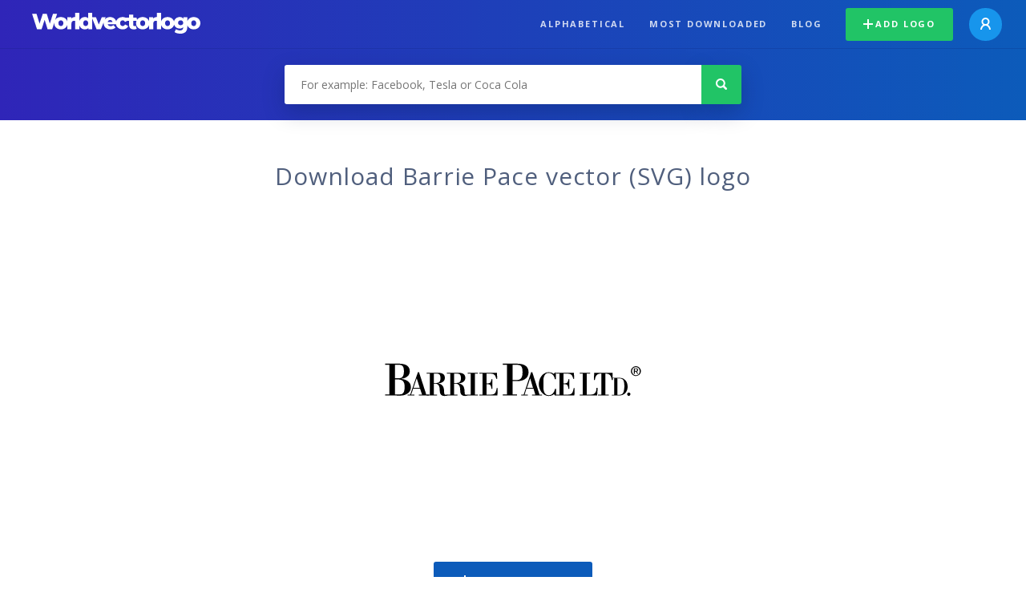

--- FILE ---
content_type: text/html; charset=UTF-8
request_url: https://worldvectorlogo.com/logo/barrie-pace
body_size: 3987
content:
<!doctype html><html lang="en"><head><meta charset="UTF-8"><meta http-equiv="X-UA-Compatible" content="IE=edge, chrome=1"><meta name="google-adsense-account" content="ca-pub-6910383391181442"><title>Barrie Pace Vector Logo - Download Free SVG Icon | Worldvectorlogo</title><link rel="preconnect" href="https://fonts.gstatic.com" crossorigin><link rel="preconnect" href="https://ssl.google-analytics.com" crossorigin><link rel="preconnect" href="https://cdn4.buysellads.net" crossorigin><script type="text/javascript">
		(function(){
			var bsa_optimize=document.createElement('script');
			bsa_optimize.type='text/javascript';
			bsa_optimize.async=true;
			bsa_optimize.src='https://cdn4.buysellads.net/pub/worldvectorlogo.js?'+(new Date()-new Date()%600000);
			(document.getElementsByTagName('head')[0]||document.getElementsByTagName('body')[0]).appendChild(bsa_optimize);
		})();
	</script><link rel="preconnect" href="https://cdn.worldvectorlogo.com"><link rel="preconnect" href="https://tpc.googlesyndication.com" crossorigin><link rel="preconnect" href="https://adservice.google.com" crossorigin><script async src="https://securepubads.g.doubleclick.net/tag/js/gpt.js" crossorigin="anonymous"></script><script>
  window.googletag = window.googletag || {cmd: []};
  googletag.cmd.push(function() {
    // Size Mapping for Leaderboard
    var leaderboardMapping = googletag.sizeMapping()
      .addSize([1024, 0], [[728, 90], [970, 90]]) // Desktop
      .addSize([0, 0], [[320, 100]]) // Mobile
      .build();

    // Leaderboard - Above The Fold
    googletag.defineSlot("/23326322340/leaderboard_atf", [[320, 100], [970, 90], [728, 90]], 'div-gpt-ad-1762495894639-0')
      .defineSizeMapping(leaderboardMapping)
      .addService(googletag.pubads());

    // Leaderboard - Below The Fold
    googletag.defineSlot("/23326322340/leaderboard_btf", [[320, 100], [970, 90], [728, 90]], 'div-gpt-ad-1765085774311-0')
      .defineSizeMapping(leaderboardMapping)
      .addService(googletag.pubads());

    // Leaderboard - Sticky (anchor out-of-page)
    // var stickySlot = googletag.defineOutOfPageSlot(
    //   "/23326322340/leaderboard_sticky",
    //   googletag.enums.OutOfPageFormat.BOTTOM_ANCHOR
    // );

    // if (stickySlot) {
    //   stickySlot.addService(googletag.pubads());
    // }

    googletag.pubads().enableSingleRequest();
    googletag.pubads().collapseEmptyDivs();
    googletag.enableServices();
  });
</script><link rel="shortcut icon" href="https://cdn.worldvectorlogo.com/static/img/favicon.ico"><link rel="stylesheet" type="text/css" href="https://cdn.worldvectorlogo.com/static/css/global.css?v=714"><link href="https://fonts.googleapis.com/css?family=Open+Sans:300,400,700&display=swap&subset=greek" rel="stylesheet"><meta name="viewport" content="width=device-width, initial-scale=1.0"><meta name="description" content="Download Barrie Pace logo vector in SVG format. This logo is compatible with EPS, AI, PSD and Adobe PDF formats."><meta name="keywords" content="vector logo,brand logo,AI,SVG,EPS,PDF,CorelDRAW,logo,vector,download,Illustrator,InDesign,Photoshop,brand,icon,illustration"><link rel="alternate" href="https://worldvectorlogo.com/zh/logo/barrie-pace" hreflang="zh" /><link rel="alternate" href="https://worldvectorlogo.com/nl/logo/barrie-pace" hreflang="nl" /><link rel="alternate" href="https://worldvectorlogo.com/ja/logo/barrie-pace" hreflang="ja" /><link rel="alternate" href="https://worldvectorlogo.com/de/logo/barrie-pace" hreflang="de" /><link rel="alternate" href="https://worldvectorlogo.com/ru/logo/barrie-pace" hreflang="ru" /><link rel="alternate" href="https://worldvectorlogo.com/pt/logo/barrie-pace" hreflang="pt" /><link rel="alternate" href="https://worldvectorlogo.com/logo/barrie-pace" hreflang="en" /><link rel="alternate" href="https://worldvectorlogo.com/logo/barrie-pace" hreflang="x-default" /><link rel="alternate" href="https://worldvectorlogo.com/fr/logo/barrie-pace" hreflang="fr" /><link rel="alternate" href="https://worldvectorlogo.com/el/logotypo/barrie-pace" hreflang="el" /><link rel="alternate" href="https://worldvectorlogo.com/es/logo/barrie-pace" hreflang="es" /><link rel="alternate" href="https://worldvectorlogo.com/ar/logo/barrie-pace" hreflang="ar" /><link rel="canonical" href="https://worldvectorlogo.com/logo/barrie-pace" /><meta name="publication-media-verification" content="cd83bb3deec84206abfffe24bfb417d3"></head><body><div class="frame"><header class="row"><div class="header"><div class="wrapper clear"><div class="flex-header"><div class="flex-header__item flex-header__item--left"></div><div class="flex-header__center"><a class="logo align_left" href="https://worldvectorlogo.com"><img src="https://cdn.worldvectorlogo.com/static/img/logo-new.svg" width="210" height="26" alt="Logo Worldvectorlogo" title="Go back to home"></a></div><div class="flex-header__item flex-header__item--right"><div class="main-nav"><input class="main-nav__toggle" id="main-nav__toggle" type="checkbox"><label accesskey="M" for="main-nav__toggle" class="main-nav__label"><svg class="main-nav__hamburger" xmlns="http://www.w3.org/2000/svg" width="16" height="12" viewBox="0 0 16 12"><line y1="1" x2="16" y2="1" stroke-miterlimit="10" stroke-width="2"/><line y1="6" x2="16" y2="6" stroke-miterlimit="10" stroke-width="2"/><line y1="11" x2="16" y2="11" stroke-miterlimit="10" stroke-width="2"/></svg></label><div class="main-nav__container"><label for="main-nav__toggle" class="main-nav__close"><svg class="main-nav__cross" xmlns="http://www.w3.org/2000/svg" width="14" height="14" viewBox="0 0 14 14"><line xmlns="http://www.w3.org/2000/svg" x1="2" y1="12" x2="12" y2="2" stroke-linecap="square" stroke-width="2" shape-rendering="crispEdges"></line><line xmlns="http://www.w3.org/2000/svg" x1="2" y1="2" x2="12" y2="12" stroke-linecap="square" stroke-width="2" shape-rendering="crispEdges"></line></svg></label><ul class="main-nav__menu"><li class="main-nav__item"><a class="main-nav__link" href="https://worldvectorlogo.com/alphabetical">Alphabetical</a></li><li class="main-nav__item"><a class="main-nav__link" href="https://worldvectorlogo.com/most-downloaded">Most downloaded</a></li><li class="main-nav__item"><a class="main-nav__link" href="https://worldvectorlogo.com/blog/">Blog</a></li><li class="main-nav__item main-nav__item--mobile-divider"><a class="main-nav__button main-nav__button--last-child button button--green button--smaller" href="https://worldvectorlogo.com/account/add-logo"><svg class="button__plus-icon" xmlns="http://www.w3.org/2000/svg" width="12" height="12" viewBox="0 0 12 12"><line x1="6" x2="6" y2="12" fill="none" stroke="#fff" stroke-miterlimit="10" stroke-width="2"/><line y1="6" x2="12" y2="6" fill="none" stroke="#fff" stroke-miterlimit="10" stroke-width="2"/></svg>Add logo
									</a><div class="main-nav__profile"><a class="main-nav__profile-avatar" href="https://worldvectorlogo.com/account/sign-in"><svg class="main-nav__profile-avatar-icon" xmlns="http://www.w3.org/2000/svg" width="13" height="15" viewBox="0 0 13 15"><circle cx="6.5" cy="5" r="4" fill="none" stroke="#fff" stroke-miterlimit="10" stroke-width="2"/><path d="M1,15c0-3,2.46-6,5.5-6S12,12,12,15" fill="none" stroke="#fff" stroke-miterlimit="10" stroke-width="2"/></svg></a></div></li></ul></div></div></div></div></div></div></header><main class="row expand"><section class="search smaller"><form method="post" action="https://worldvectorlogo.com/search/" id="search_form"><div class="search_holder"><div class="search_position"><input type="submit" value="Search" class="search_button" title="Search"><div class="search_input_field"><input autocomplete="off" type="text" id="search_field" name="search_query" placeholder="For example: Facebook, Tesla or Coca Cola" value=""><div id="search_suggestions" class="hide"></div></div></div></div></form></section><!-- /23326322340/leaderboard_atf --><div class="top-waldo top-waldo--white"><div id="div-gpt-ad-1762495894639-0" style="min-width: 320px; min-height: 90px;"><script>
      googletag.cmd.push(function() {
        googletag.display("div-gpt-ad-1762495894639-0");
      });
    </script></div></div><section class="white"><div class="wrapper"><h1 class="center"><div class="brand">Download Barrie Pace vector (SVG) logo</div></h1><div class="center"><img class="larger" src="https://cdn.worldvectorlogo.com/logos/barrie-pace.svg" alt="Barrie Pacelogo vector"></div><div class="center"><a id="download" class="button margin" target="_blank" href="https://worldvectorlogo.com/download/barrie-pace.svg" rel="nofollow" data-redirect="https://worldvectorlogo.com/downloaded/barrie-pace"><svg xmlns="http://www.w3.org/2000/svg" width="12" height="14" viewBox="0 0 12 14"><g stroke="#fff" fill="none" stroke-width="2" stroke-miterlimit="10"><path d="M11,5L6,9,1,5"/><path d="M6,9V0"/><path d="m0 13h12"/></g></svg>Download SVG</a><p class="terms">By downloading Barrie Pace vector logo you agree with our <a href="https://worldvectorlogo.com/terms-of-use">terms of use</a>.
				</p></div><!-- /23326322340/leaderboard_btf --><div class="bottom-waldo"><div id="div-gpt-ad-1765085774311-0" style="min-width: 320px; min-height: 90px;"><script>
      googletag.cmd.push(function() {
        googletag.display("div-gpt-ad-1765085774311-0");
      });
    </script></div></div><div class="meta__container"><ul class="meta__tags"><li class="meta__tag">Tags
					</li><li class="meta__tag--none">no tags yet
					</li></ul><div class="meta__downloads"><span class='meta__downloads-value'>820</span> times downloaded
				</div></div></div></section><section><div class="wrapper"><h2>Logos related to Barrie Pace</h2><div class="logos"><div class="grid"><div class="grid__col"><a class="logo" href="https://worldvectorlogo.com/logo/barrie-pace-41522"><div class="logo__wrapper"><div class="logo__container"><img class="logo__img" src="https://cdn.worldvectorlogo.com/logos/barrie-pace-41522.svg" alt="Barrie Pace 41522logo vector"></div><span class="logo__name">Barrie Pace 41522</span></div></a></div><div class="grid__col"><a class="logo" href="https://worldvectorlogo.com/logo/pace-5"><div class="logo__wrapper"><div class="logo__container"><img class="logo__img" src="https://cdn.worldvectorlogo.com/logos/pace-5.svg" alt="PACElogo vector"></div><span class="logo__name">PACE</span></div></a></div><div class="grid__col"><a class="logo" href="https://worldvectorlogo.com/logo/pace-1"><div class="logo__wrapper"><div class="logo__container"><img class="logo__img" src="https://cdn.worldvectorlogo.com/logos/pace-1.svg" alt="Pacelogo vector"></div><span class="logo__name">Pace</span></div></a></div><div class="grid__col"><a class="logo" href="https://worldvectorlogo.com/logo/pace-2"><div class="logo__wrapper"><div class="logo__container"><img class="logo__img" src="https://cdn.worldvectorlogo.com/logos/pace-2.svg" alt="Pacelogo vector"></div><span class="logo__name">Pace</span></div></a></div><div class="grid__col"><a class="logo" href="https://worldvectorlogo.com/logo/pace-4"><div class="logo__wrapper"><div class="logo__container"><img class="logo__img" src="https://cdn.worldvectorlogo.com/logos/pace-4.svg" alt="Pacelogo vector"></div><span class="logo__name">Pace</span></div></a></div><div class="grid__col"><a class="logo" href="https://worldvectorlogo.com/logo/pace-3"><div class="logo__wrapper"><div class="logo__container"><img class="logo__img" src="https://cdn.worldvectorlogo.com/logos/pace-3.svg" alt="Pacelogo vector"></div><span class="logo__name">Pace</span></div></a></div><div class="grid__col"><a class="logo" href="https://worldvectorlogo.com/logo/pace"><div class="logo__wrapper"><div class="logo__container"><img class="logo__img" src="https://cdn.worldvectorlogo.com/logos/pace.svg" alt="Pacelogo vector"></div><span class="logo__name">Pace</span></div></a></div><div class="grid__col"><a class="logo" href="https://worldvectorlogo.com/logo/pace-6"><div class="logo__wrapper"><div class="logo__container"><img class="logo__img" src="https://cdn.worldvectorlogo.com/logos/pace-6.svg" alt="Pacelogo vector"></div><span class="logo__name">Pace</span></div></a></div></div></div></div></section><section><div class="wrapper"><h2>Random vector logos</h2><div class="logos"><div class="grid"><div class="grid__col"><a class="logo" href="https://worldvectorlogo.com/logo/united-health-care"><div class="logo__wrapper"><div class="logo__container"><img class="logo__img" src="https://cdn.worldvectorlogo.com/logos/united-health-care.svg" alt="United Health Carelogo vector"></div><span class="logo__name">United Health Care</span></div></a></div><div class="grid__col"><a class="logo" href="https://worldvectorlogo.com/logo/antikor-28691"><div class="logo__wrapper"><div class="logo__container"><img class="logo__img" src="https://cdn.worldvectorlogo.com/logos/antikor-28691.svg" alt="Antikor 28691logo vector"></div><span class="logo__name">Antikor 28691</span></div></a></div><div class="grid__col"><a class="logo" href="https://worldvectorlogo.com/logo/acdelco-3"><div class="logo__wrapper"><div class="logo__container"><img class="logo__img" src="https://cdn.worldvectorlogo.com/logos/acdelco-3.svg" alt="ACDelcologo vector"></div><span class="logo__name">ACDelco</span></div></a></div><div class="grid__col"><a class="logo" href="https://worldvectorlogo.com/logo/atu-gerling"><div class="logo__wrapper"><div class="logo__container"><img class="logo__img" src="https://cdn.worldvectorlogo.com/logos/atu-gerling.svg" alt="atu gerlinglogo vector"></div><span class="logo__name">atu gerling</span></div></a></div><div class="grid__col"><a class="logo" href="https://worldvectorlogo.com/logo/kono"><div class="logo__wrapper"><div class="logo__container"><img class="logo__img" src="https://cdn.worldvectorlogo.com/logos/kono.svg" alt="Konologo vector"></div><span class="logo__name">Kono</span></div></a></div><div class="grid__col"><a class="logo" href="https://worldvectorlogo.com/logo/direction-regionale-de-l-evironnement"><div class="logo__wrapper"><div class="logo__container"><img class="logo__img" src="https://cdn.worldvectorlogo.com/logos/direction-regionale-de-l-evironnement.svg" alt="Direction Regionale de L&#039;Evironnementlogo vector"></div><span class="logo__name">Direction Regionale de L&#039;Evironnement</span></div></a></div><div class="grid__col"><a class="logo" href="https://worldvectorlogo.com/logo/uenoclinic"><div class="logo__wrapper"><div class="logo__container"><img class="logo__img" src="https://cdn.worldvectorlogo.com/logos/uenoclinic.svg" alt="uenocliniclogo vector"></div><span class="logo__name">uenoclinic</span></div></a></div><div class="grid__col"><a class="logo" href="https://worldvectorlogo.com/logo/sunday-at-westfield"><div class="logo__wrapper"><div class="logo__container"><img class="logo__img" src="https://cdn.worldvectorlogo.com/logos/sunday-at-westfield.svg" alt="Sunday at Westfieldlogo vector"></div><span class="logo__name">Sunday at Westfield</span></div></a></div></div></div><div class="center"><a class="button" href="https://worldvectorlogo.com/random-logos">More random logos</a></div></div></section><!-- /23326322340/leaderboard_btf --><div class="bottom-waldo"><div id="div-gpt-ad-1765085774311-0" style="min-width: 320px; min-height: 90px;"><script>
      googletag.cmd.push(function() {
        googletag.display("div-gpt-ad-1765085774311-0");
      });
    </script></div></div></main><footer class="row"><div class="footer"><div class="wrapper clear mobile_center"><ul class="nav align_left mobile_float_none"><li><a href="https://worldvectorlogo.com/account/sign-up">Create Account</a></li><li><a href="https://worldvectorlogo.com/terms-of-use">Terms of use</a></li><li><a href="https://worldvectorlogo.com/about">About</a></li><li><a href="https://worldvectorlogo.com/blog/">Blog</a></li><li class="nav__dropdown"><a id="language_switch" href="#"><strong>Partners</strong><span class="caret"></span></a><ul class="nav__dropdown__menu submenu--large" id="language_switch_dropdown"><li><a href="https://coinranking.com"><img class="footer-nav-item__icon" src="https://cdn.worldvectorlogo.com/static/img/coinranking.svg" width="24" />
									Coinranking
								</a></li><li><a href="https://coinhodler.io"><img class="footer-nav-item__icon" src="https://cdn.worldvectorlogo.com/static/img/coinhodler.svg" width="24" />
									Coinhodler
								</a></li></ul></li></ul><ul class="nav align_right mobile_float_none mobile_margin"><li><a class="button button--light-green button--smaller footer-nav__button" href="https://worldvectorlogo.com/account/add-logo"><svg class="button__plus-icon" xmlns="http://www.w3.org/2000/svg" width="12" height="12" viewBox="0 0 12 12"><line x1="6" x2="6" y2="12" fill="none" stroke="#21c466" stroke-miterlimit="10" stroke-width="2"/><line y1="6" x2="12" y2="6" fill="none" stroke="#21c466" stroke-miterlimit="10" stroke-width="2"/></svg>Add logo
					</a></li><li class="nav__dropdown"><a id="language_switch"><img class="language-icon" src="https://worldvectorlogo.com/static/img/language.svg" width="24" height="24"><strong>English</strong><span class="caret"></span></a><ul class="nav__dropdown__menu" id="language_switch_dropdown"><li><a href="https://worldvectorlogo.com/zh/logo/barrie-pace">中文</a></li><li><a href="https://worldvectorlogo.com/nl/logo/barrie-pace">Nederlands</a></li><li><a href="https://worldvectorlogo.com/ja/logo/barrie-pace">日本語</a></li><li><a href="https://worldvectorlogo.com/de/logo/barrie-pace">Deutsch</a></li><li><a href="https://worldvectorlogo.com/ru/logo/barrie-pace">русский</a></li><li><a href="https://worldvectorlogo.com/pt/logo/barrie-pace">Português</a></li><li><a href="https://worldvectorlogo.com/logo/barrie-pace">English</a></li><li><a href="https://worldvectorlogo.com/fr/logo/barrie-pace">Français</a></li><li><a href="https://worldvectorlogo.com/el/logotypo/barrie-pace">Ελληνικά</a></li><li><a href="https://worldvectorlogo.com/es/logo/barrie-pace">Español</a></li><li><a href="https://worldvectorlogo.com/ar/logo/barrie-pace">Arabic</a></li></ul></li></ul></div></div></footer></div><script async src="https://www.googletagmanager.com/gtag/js?id=G-3Y7D149PN0"></script><script>
    window.dataLayer = window.dataLayer || [];
    function gtag(){dataLayer.push(arguments);}
    gtag('js', new Date());

    gtag('config', 'G-3Y7D149PN0');
  </script><script type="text/javascript">var variables ={"url":"https:\/\/worldvectorlogo.com"};</script><script type="text/javascript" src="https://cdn.worldvectorlogo.com/static/js/2219504974.js?v=97"></script></body></html>

--- FILE ---
content_type: text/html; charset=utf-8
request_url: https://www.google.com/recaptcha/api2/aframe
body_size: 268
content:
<!DOCTYPE HTML><html><head><meta http-equiv="content-type" content="text/html; charset=UTF-8"></head><body><script nonce="VlDWu2cj8qMIF5uLJ5syWw">/** Anti-fraud and anti-abuse applications only. See google.com/recaptcha */ try{var clients={'sodar':'https://pagead2.googlesyndication.com/pagead/sodar?'};window.addEventListener("message",function(a){try{if(a.source===window.parent){var b=JSON.parse(a.data);var c=clients[b['id']];if(c){var d=document.createElement('img');d.src=c+b['params']+'&rc='+(localStorage.getItem("rc::a")?sessionStorage.getItem("rc::b"):"");window.document.body.appendChild(d);sessionStorage.setItem("rc::e",parseInt(sessionStorage.getItem("rc::e")||0)+1);localStorage.setItem("rc::h",'1769137784938');}}}catch(b){}});window.parent.postMessage("_grecaptcha_ready", "*");}catch(b){}</script></body></html>

--- FILE ---
content_type: image/svg+xml
request_url: https://cdn.worldvectorlogo.com/logos/antikor-28691.svg
body_size: 4684
content:
<svg xmlns="http://www.w3.org/2000/svg" width="2500" height="2500" viewBox="0 0 192.756 192.756"><path fill="#fff" d="M0 192.756h192.756V0H0v192.756z"/><path d="M29.004 73.664c12.994 0 23.584 7.162 23.584 15.961s-10.59 15.961-23.584 15.961c-13.045 0-23.635-7.162-23.635-15.961s10.59-15.961 23.635-15.961z" fill-rule="evenodd" clip-rule="evenodd" fill="#cc2229"/><path d="M124.617 100.727h7.488l1.248-8.023h.09l3.031 8.023h8.734l-4.01-9.271 6.418-7.31h-8.469l-5.439 6.597 1.961-12.214h-7.576l-3.476 22.198zm41.008-8.559c.893-5.616-2.051-8.38-8.291-8.38-6.33 0-10.164 2.764-11.055 8.38-.891 5.706 1.963 8.915 8.291 8.915 6.241 0 10.164-3.209 11.055-8.915zm-8.023 0c-.357 2.407-.803 4.189-2.318 4.189-1.426 0-1.336-1.782-.979-4.189.355-1.961.801-3.655 2.227-3.655 1.515 0 1.427 1.694 1.07 3.655zm15.423 8.559l.98-5.974c.445-2.496 2.496-4.457 4.547-4.457.713 0 1.336.089 1.693.267l1.07-6.686c-.27-.089-.803-.089-1.16-.089-2.406 0-4.189 1.783-5.438 4.101h-.088l.621-3.744h-7.041l-2.676 16.581h7.492v.001zm-55.898-18.365h7.49l.623-3.834h-7.488l-.625 3.834zm7.312 1.784h-7.578l-2.586 16.581h7.488l2.676-16.581zM65.957 96.001h6.775l.535 4.726h15.958l1.515-9.54c.178-.98.357-2.228 1.694-2.228s1.07 1.248.98 2.228l-1.516 9.54h7.578l1.783-11.5c.535-3.209-.623-5.438-4.636-5.438-2.14 0-4.279.891-5.616 3.21l.446-2.853H84.32l-2.585 16.491-3.922-22.108H66.759l-10.876 22.198h7.934l2.14-4.726zm36.193 4.726h7.578l1.873-11.768h3.387l.803-4.813h-3.389l.893-5.617h-7.578l-3.567 22.198zM72.554 90.563h-4.636l3.389-7.31h.089l1.158 7.31zM64.61 112.748c-.307-1.381-1.637-2.608-3.377-2.558-1.841.103-2.916 1.637-2.865 3.172 0 1.586 1.33 2.711 2.814 2.711 1.381 0 2.507-1.074 2.608-2.455.051-.153.154-.767.819-.767.409-.053.869.255.869.817-.102 2.149-2.046 3.837-4.144 3.735-2.097 0-3.785-1.638-3.887-3.837-.052-2.2 1.841-3.939 3.887-3.837 1.997.154 3.122 1.587 3.276 3.019zm125.335 3.94c-.307.051-.41.051-.615.051-.512 0-.768-.255-.768-.768v-3.018h1.076v-.562h-1.076v-1.279l-.715.051-.053 1.229h-.869v.562h.869v2.916c0 .972.461 1.483 1.383 1.483.256 0 .408 0 .768-.052v-.613zm-7.367-.768c.102.409.256.665.512.87.408.358.973.562 1.637.562 1.227 0 2.047-.614 2.047-1.534 0-.768-.512-1.229-1.484-1.382l-.971-.153c-.512-.102-.77-.358-.77-.716 0-.41.41-.716 1.074-.716.615 0 1.023.255 1.229.767l.717-.153c-.256-.768-.922-1.177-1.945-1.177-1.125 0-1.84.511-1.84 1.381 0 .665.459 1.177 1.33 1.33l1.021.154c.564.102.818.357.818.767 0 .46-.459.768-1.125.768-.459 0-.92-.103-1.227-.358-.154-.102-.205-.256-.309-.562l-.714.152zm-2.558-3.068c.41 0 .82.203 1.074.511.205.358.307.767.307 1.433 0 1.176-.51 1.893-1.33 1.893-.869 0-1.381-.717-1.381-1.893 0-.613.102-1.074.357-1.433.207-.308.615-.511.973-.511zm.05-.564c-1.33 0-2.199.972-2.199 2.507 0 1.483.818 2.558 2.098 2.558 1.33 0 2.303-1.074 2.303-2.507-.001-1.586-.872-2.558-2.202-2.558zm-3.172 4.911v-2.763c0-.716-.051-1.074-.152-1.33-.256-.511-.818-.818-1.432-.818-.666 0-1.076.256-1.586.972v-.869h-.717v4.809h.768v-2.66c0-.921.562-1.637 1.381-1.637.664 0 1.023.409 1.023 1.176v3.121h.715v-.001zm-8.287-6.803l1.637 1.278 1.588-1.278-.717-.103-.871.665-.92-.665-.717.103zm2.815 5.064c-.154.818-.562 1.228-1.178 1.228-.818 0-1.328-.717-1.328-1.893 0-1.177.51-1.943 1.328-1.943.666 0 1.074.408 1.178 1.227l.666-.153c-.154-1.126-.82-1.637-1.844-1.637-1.279 0-2.096.972-2.096 2.507 0 1.534.816 2.558 2.045 2.558.564 0 .973-.204 1.33-.562.309-.307.461-.614.564-1.177l-.665-.155zm-7.418-1.177c.051-.46.152-.716.357-.972a1.36 1.36 0 0 1 1.074-.513c.768 0 1.279.563 1.279 1.484h-2.71v.001zm2.762 1.432c-.307.665-.717.973-1.33.973-.51 0-1.023-.308-1.279-.717-.102-.307-.152-.562-.152-1.125h3.529c0-.613-.051-1.022-.256-1.433-.357-.716-1.021-1.125-1.842-1.125-1.381 0-2.301.972-2.301 2.558 0 1.483.92 2.507 2.25 2.507.973 0 1.738-.562 2.098-1.483l-.717-.155zm-5.475 1.484h.768v-6.549h-.768v6.549zm.769 0h-.77.77zm-3.939-4.347c.408 0 .768.203 1.023.511.256.358.357.767.357 1.433 0 1.176-.512 1.893-1.381 1.893s-1.381-.717-1.381-1.893c0-.613.152-1.074.357-1.433.207-.308.615-.511 1.025-.511zm0-.564c-1.279 0-2.199.972-2.199 2.507 0 1.483.869 2.558 2.148 2.558 1.33 0 2.25-1.074 2.25-2.507 0-1.586-.869-2.558-2.199-2.558zm-6.189 1.79c0-.767.715-1.176 1.33-1.176.766 0 1.227.716 1.227 1.943 0 .614-.102 1.074-.359 1.382-.203.307-.561.46-.867.46-.666 0-1.33-.512-1.33-1.279v-1.33h-.001zm0 4.758v-2.404c.408.666.816.921 1.432.921 1.176 0 1.994-1.074 1.994-2.558 0-1.535-.818-2.507-1.943-2.507-.717 0-1.176.308-1.533 1.023v-.921h-.719v6.445h.769v.001zm-5.832-2.916c.102.409.256.665.51.87.41.358.973.562 1.637.562 1.229 0 2.049-.614 2.049-1.534 0-.768-.514-1.229-1.484-1.382l-.973-.153c-.512-.102-.768-.358-.768-.716 0-.41.41-.716 1.074-.716.615 0 1.023.255 1.229.767l.717-.153c-.258-.768-.922-1.177-1.945-1.177-1.125 0-1.842.511-1.842 1.381 0 .665.461 1.177 1.332 1.33l1.021.154c.562.102.818.357.818.767 0 .46-.459.768-1.125.768-.461 0-.92-.103-1.229-.358-.152-.102-.205-.256-.307-.562l-.714.152zm-2.866-5.218l-.256-.562-1.945 1.126.205.357 1.996-.921zm-.256 4.093v.256c0 .972-.666 1.688-1.586 1.688-.615 0-1.023-.358-1.023-.869 0-.716.664-1.074 1.943-1.074l.666-.001zm.819 2.404c-.051-.307-.104-.614-.104-.972v-1.995c0-.717-.051-1.126-.305-1.434-.309-.357-.77-.562-1.535-.562-.82 0-1.434.204-1.791.562-.205.205-.307.41-.41.769l.717.102c.154-.562.562-.87 1.33-.87.613 0 1.023.205 1.178.563.102.205.102.358.102.87-.307-.051-.461-.051-.666-.051-.818 0-1.432.152-1.893.357-.512.256-.869.716-.869 1.33 0 .869.717 1.483 1.688 1.483.871 0 1.33-.308 1.74-1.023.051.563.051.614.102.87h.716v.001zm-4.604 0l-1.689-3.121 1.535-1.688h-.818l-2.301 2.455v-4.194h-.77v6.548h.77v-1.535l1.072-1.125 1.434 2.66h.767zm-9.105-1.279c.102.409.254.665.51.87.41.358.973.562 1.637.562 1.229 0 2.047-.614 2.047-1.534 0-.768-.512-1.229-1.482-1.382l-.973-.153c-.512-.102-.768-.358-.768-.716 0-.41.41-.716 1.074-.716.613 0 1.023.255 1.229.767l.715-.153c-.256-.768-.92-1.177-1.943-1.177-1.125 0-1.842.511-1.842 1.381 0 .665.461 1.177 1.33 1.33l1.023.154c.562.102.818.357.818.767 0 .46-.461.768-1.125.768-.461 0-.922-.103-1.229-.358-.152-.102-.205-.256-.307-.562l-.714.152zm-.666 1.279v-2.763c0-.716-.053-1.074-.205-1.33-.256-.511-.768-.818-1.432-.818-.666 0-1.023.256-1.535.972v-.869h-.717v4.809h.768v-2.66c0-.921.562-1.637 1.381-1.637.666 0 1.023.409 1.023 1.176v3.121h.717v-.001zm-8.391-2.916c.051-.46.104-.716.359-.972.256-.308.613-.513 1.021-.513.82 0 1.279.563 1.279 1.484h-2.659v.001zm2.711 1.432c-.256.665-.664.973-1.33.973-.51 0-1.021-.308-1.227-.717-.154-.307-.205-.562-.205-1.125h3.582a3.82 3.82 0 0 0-.256-1.433c-.359-.716-1.074-1.125-1.895-1.125-1.33 0-2.301.972-2.301 2.558 0 1.483.92 2.507 2.25 2.507 1.023 0 1.791-.562 2.098-1.483l-.716-.155zm-5.422 1.484v-2.558c0-.358.051-.563.154-.818.307-.563.766-.87 1.33-.87h.152v-.665c-.102 0-.203-.051-.256-.051-.408 0-.768.204-.971.46-.205.154-.256.307-.512.818v-1.125h-.666v4.809h.769zm-2.609-6.497l-.307-.562-1.893 1.126.205.357 1.995-.921zm-.256 4.093v.256c0 .972-.664 1.688-1.586 1.688-.613 0-1.021-.358-1.021-.869 0-.716.664-1.074 1.943-1.074l.664-.001zm.818 2.404c-.051-.307-.102-.614-.102-.972v-1.995c0-.717-.102-1.126-.307-1.434-.307-.357-.818-.562-1.535-.562-.818 0-1.432.204-1.791.562-.256.205-.307.41-.408.769l.717.102c.152-.562.561-.87 1.33-.87.613 0 1.021.205 1.176.563.051.205.102.358.102.87-.307-.051-.461-.051-.664-.051-.818 0-1.484.152-1.893.357-.562.256-.871.716-.871 1.33 0 .869.666 1.483 1.689 1.483.869 0 1.33-.308 1.738-1.023.053.563.053.614.104.87h.715v.001zm-5.064 0v-2.967c0-.717-.051-.973-.256-1.279-.205-.409-.715-.665-1.227-.665-.717 0-1.229.409-1.586 1.125-.154-.716-.666-1.125-1.381-1.125-.615 0-1.125.358-1.484 1.023v-.921h-.666v4.809h.717v-2.865c0-.818.562-1.482 1.229-1.482.256 0 .512.102.717.306.152.205.254.461.254.87v3.172h.717v-2.711c0-.563.104-.87.359-1.177.254-.257.613-.409.92-.409s.613.152.768.409c.102.204.152.357.152.921v2.967h.767v-.001zm-7.93 0v-4.809h-.766v2.66c0 .92-.615 1.637-1.381 1.637-.258 0-.514-.103-.666-.308-.205-.204-.307-.46-.307-.972v-3.018h-.768v3.018c0 1.229.613 1.944 1.637 1.944.664 0 1.229-.409 1.535-1.074v.921h.716v.001zm-7.826-.205c.205.051.665.051 1.177.051.766.053.766.053 1.022.104.307.102.512.256.512.562 0 .257-.205.461-.562.563-.307.102-.767.205-1.125.205-.613 0-1.125-.154-1.381-.358a.76.76 0 0 1-.204-.461c-.001-.307.152-.461.561-.666zm.921-4.195c.614 0 1.073.461 1.073 1.126 0 .614-.459 1.074-1.073 1.074-.665 0-1.125-.46-1.125-1.074 0-.665.46-1.126 1.125-1.126zm2.302-1.176h-.203c-.461 0-.666.051-.82.204-.152.154-.256.358-.307.665a2.169 2.169 0 0 0-1.023-.255c-1.074 0-1.842.665-1.842 1.637 0 .511.154.921.614 1.228-.46.256-.665.512-.665.869 0 .358.102.563.461.819-.512.204-.717.511-.717.972 0 .818.768 1.279 2.251 1.279 1.586 0 2.456-.461 2.456-1.382 0-.409-.205-.767-.512-.972-.307-.204-.666-.256-1.688-.308-.767 0-.972-.051-1.177-.102-.204-.051-.358-.205-.358-.358 0-.256.256-.512.512-.512.051 0 .153.052.358.052.051.051.205.051.307.051 1.125 0 1.894-.613 1.894-1.586 0-.409-.154-.818-.461-1.177.051-.409.256-.511.92-.511v-.613zm-7.52-.921l-.256-.562-1.944 1.126.205.357 1.995-.921zm-.256 4.093v.256c0 .972-.665 1.688-1.586 1.688-.613 0-1.023-.358-1.023-.869 0-.716.665-1.074 1.944-1.074l.665-.001zm.819 2.404c-.051-.307-.103-.614-.103-.972v-1.995c0-.717-.052-1.126-.307-1.434-.307-.357-.768-.562-1.535-.562-.819 0-1.433.204-1.791.562-.204.205-.307.41-.409.769l.716.102c.154-.562.563-.87 1.33-.87.614 0 1.024.205 1.177.563.051.205.102.358.102.87-.307-.051-.46-.051-.665-.051-.818 0-1.432.152-1.893.357-.511.256-.869.716-.869 1.33 0 .869.665 1.483 1.688 1.483.87 0 1.33-.308 1.739-1.023.051.563.051.614.103.87h.717v.001zm-4.604 0l-1.688-3.121 1.484-1.688h-.767l-2.302 2.455v-4.194h-.768v6.548h.768v-1.535l1.074-1.125 1.432 2.66h.767zm-9.106-1.279c.102.409.256.665.511.87.41.358.972.562 1.637.562 1.229 0 2.047-.614 2.047-1.534 0-.768-.512-1.229-1.483-1.382l-.972-.153c-.512-.102-.767-.358-.767-.716 0-.41.409-.716 1.074-.716.614 0 1.023.255 1.228.767l.716-.153c-.256-.768-.921-1.177-1.944-1.177-1.125 0-1.842.511-1.842 1.381 0 .665.461 1.177 1.33 1.33l1.024.154c.562.102.818.357.818.767 0 .46-.46.768-1.125.768-.461 0-.921-.103-1.228-.358-.154-.102-.205-.256-.307-.562l-.717.152zm-3.837-1.637c.051-.46.102-.716.358-.972.256-.308.614-.513 1.023-.513.768 0 1.279.563 1.279 1.484h-2.66v.001zm2.711 1.432c-.256.665-.665.973-1.33.973-.511 0-1.023-.308-1.229-.717-.153-.307-.204-.562-.204-1.125h3.581c0-.613-.103-1.022-.307-1.433-.307-.716-1.023-1.125-1.842-1.125-1.33 0-2.302.972-2.302 2.558 0 1.483.921 2.507 2.251 2.507 1.023 0 1.791-.562 2.097-1.483l-.715-.155zm-8.031-6.855l1.585 1.228 1.637-1.228-.716-.103-.869.614-.921-.614-.716.103zm3.274 6.139c-.154.512-.256.716-.461 1.023a1.528 1.528 0 0 1-1.228.614c-1.074 0-1.79-1.074-1.79-2.66 0-1.688.665-2.711 1.842-2.711.818 0 1.279.46 1.637 1.482l.767-.102c-.358-1.381-1.177-2.099-2.404-2.099-1.688 0-2.763 1.331-2.763 3.326 0 1.074.307 1.995.87 2.66.46.511 1.074.818 1.841.818 1.279 0 2.047-.716 2.456-2.199l-.767-.152zm-16.933-2.608h-.665l-1.331 3.58-1.279-3.58h-.818l1.739 4.707c-.358 1.022-.562 1.227-1.125 1.227-.154 0-.256 0-.512-.051v.613c.256.052.358.052.563.052.358 0 .563-.052.767-.153.307-.205.512-.512.717-1.023l1.944-5.372zm-4.502 4.808v-2.763c0-.716-.051-1.074-.205-1.33-.256-.511-.767-.818-1.432-.818s-1.023.256-1.535.972v-.869h-.716v4.809h.767v-2.66c0-.921.563-1.637 1.381-1.637.665 0 1.024.409 1.024 1.176v3.121h.716v-.001zm-5.321-6.548h-.819v.869h.819v-.869zm0 1.74h-.768v4.809h.768v-4.809zm-5.166 1.687c.204-.716.716-1.176 1.33-1.176.767 0 1.279.716 1.279 1.943 0 .614-.154 1.074-.41 1.382-.204.307-.562.46-.869.46-.665 0-1.177-.512-1.33-1.279v-1.33zm0 4.758v-2.404c.409.666.818.921 1.483.921 1.126 0 1.944-1.074 1.944-2.558 0-1.535-.767-2.507-1.944-2.507-.716 0-1.177.308-1.535 1.023v-.921h-.716v6.445h.768v.001zm-2.098-1.637v-4.809h-.767v2.66c0 .92-.614 1.637-1.382 1.637a.826.826 0 0 1-.665-.308c-.204-.204-.307-.46-.307-.972v-3.018h-.767v3.018c0 1.229.665 1.944 1.637 1.944.665 0 1.228-.409 1.535-1.074v.921h.716v.001zm-4.4 0l-1.739-3.121 1.536-1.688h-.819l-2.251 2.455v-4.194h-.767v6.548h.767v-1.535l1.075-1.125 1.432 2.66h.766zm-9.106-1.279c.103.409.256.665.512.87.409.358.972.562 1.637.562 1.228 0 2.046-.614 2.046-1.534 0-.768-.511-1.229-1.483-1.382l-.972-.153c-.513-.102-.769-.358-.769-.716 0-.41.41-.716 1.023-.716.666 0 1.024.255 1.279.767l.665-.153c-.204-.768-.869-1.177-1.892-1.177-1.126 0-1.842.511-1.842 1.381 0 .665.46 1.177 1.279 1.33l1.074.154c.563.102.819.357.819.767 0 .46-.461.768-1.126.768-.46 0-.921-.103-1.227-.358-.154-.102-.256-.256-.307-.562l-.716.152zm-2.404 1.279v-2.763c0-.716-.051-1.074-.153-1.33-.256-.511-.819-.818-1.433-.818-.665 0-1.074.256-1.535.972v-.869h-.716v4.809h.768v-2.66c0-.921.562-1.637 1.381-1.637.614 0 .972.409.972 1.176v3.121h.716v-.001zm-8.339-2.916c.052-.46.103-.665.307-.972.307-.308.665-.513 1.075-.513.768 0 1.279.563 1.279 1.484h-2.661v.001zm2.712 1.432c-.307.665-.717.973-1.33.973-.512 0-1.024-.308-1.228-.717-.154-.307-.205-.562-.205-1.125h3.581c-.051-.613-.102-1.022-.308-1.433-.307-.716-1.022-1.125-1.841-1.125-1.33 0-2.302.972-2.302 2.558 0 1.483.92 2.507 2.25 2.507 1.024 0 1.791-.562 2.098-1.483l-.715-.155zm-5.423 1.484h.768v-6.549h-.768v6.549zm.767 0h-.767.767zm-5.525-8.339l1.586 1.228 1.637-1.228-.716-.103-.921.614-.921-.614-.665.103zm3.223 6.139c-.102.512-.204.716-.409 1.023-.256.357-.767.614-1.228.614-1.125 0-1.841-1.074-1.841-2.66 0-1.688.716-2.711 1.841-2.711.819 0 1.33.46 1.637 1.482l.717-.102c-.359-1.381-1.075-2.099-2.303-2.099-1.688 0-2.762 1.331-2.762 3.326 0 1.074.307 1.995.87 2.66.46.511 1.074.818 1.79.818 1.279 0 1.995-.716 2.405-2.199l-.717-.152z" fill-rule="evenodd" clip-rule="evenodd" fill="#164c82"/><path d="M47.827 99.868c-2.291.564-4.317.93-6.807.93-5.18 0-7.272-2.259-6.509-6.841l.996-6.375c-2.424 4.416-4.351 6.674-7.638 10.559-1.162 1.362-2.258 2.457-4.083 2.457h-2.922c-.93 0-1.461-1.493-1.76-3.12-.299-1.793-.399-3.786-.399-4.383v-3.719c-1.56 2.39-3.719 4.615-5.877 6.508-2.258 2.026-5.048 4.018-8.136 4.782-.63.133-1.029.166-1.228-.565l-.565-2.291c-.133-.631.532-.764 1.063-.995 1.494-.599 4.615-2.558 6.409-4.284 4.449-4.283 6.442-7.604 8.866-12.551.232-.465.73-1.395 1.925-1.395h6.476v9.596c0 .996.033 1.727.83 1.495.365-.1.763-.465 1.062-.864 2.888-3.819 3.619-5.014 5.611-8.467.299-.565 1.196-1.76 2.823-1.76h8.733L44.14 94.557c-.232 1.494.465 2.291 1.793 2.291.664 0 1.826-.166 2.357-.266l-.463 3.286z" fill-rule="evenodd" clip-rule="evenodd" fill="#fff"/></svg>

--- FILE ---
content_type: image/svg+xml
request_url: https://cdn.worldvectorlogo.com/logos/acdelco-3.svg
body_size: 2689
content:
<svg xmlns="http://www.w3.org/2000/svg" width="2500" height="2500" viewBox="0 0 192.756 192.756"><g fill-rule="evenodd" clip-rule="evenodd"><path fill="#fff" d="M0 0h192.756v192.756H0V0z"/><path d="M26.429 93.72l4.176 3.05-1.819 8.193h-3.585l4.807-8.113h-6.045l-10.182 13.892h7.994l1.611-2.717h4.72l-.604 2.717h7.916L36.81 93.72H26.429zM46.673 106.672h7.398l-1.67 4.07H41.026s-5.768.066-3.738-5.303c2.028-5.369 2.346-6.086 2.346-6.086s1.989-5.634 8.154-5.634h9.784l-1.551 3.526h-4.494s-3.062-.199-3.978 2.307c-.993 2.721-1.869 5.172-1.869 5.172s-.836 1.948.993 1.948zM65.964 110.73h-12.37l5.29-13.285h7.557l-3.778 9.982h1.67s1.67.359 2.426-1.59c.755-1.949 2.545-6.643 2.545-6.643s.756-1.789-.716-1.789h-1.83l-5.768-3.687h10.66s7.358-.251 5.17 5.515c-2.188 5.768-2.466 6.365-2.466 6.365s-1.35 5.132-8.39 5.132zM126.713 111.486c-3.713 0-9.229-.531-6.152-7.266 3.076-6.736 6.629-6.895 11.189-6.895s9.055.357 6.789 6.523c-2.281 6.205-4.721 7.638-11.826 7.638z"/><path d="M130.16 106.342s1.271-3.182 1.59-4.031c.318-.848.16-1.432-1.271-1.432-1.434 0-1.91 1.273-1.91 1.273s-1.166 3.021-1.59 4.029c-.426 1.008-.373 1.645 1.006 1.645 1.857 0 2.175-1.484 2.175-1.484z" fill="#fff"/><path d="M112.871 106.713h6.576s-1.592 4.666-10.234 4.666c-8.645 0-8.01-3.34-6.576-7.053 1.432-3.713 4.348-6.629 11.453-6.629 7.107 0 7.318 2.174 6.789 4.984h-6.416s.953-2.174-1.221-2.174-2.916 1.221-3.818 3.871c-.902 2.652-1.379 3.979.742 3.979s2.229-.796 2.705-1.644zM93.727 105.016H83.014s-1.75 3.129.53 3.129 2.439-.795 2.97-1.697h6.576s-1.432 4.879-10.395 4.879-7.583-4.295-6.523-6.947c1.061-2.65 3.66-6.895 11.614-6.895 7.956-.001 7.531 3.128 5.941 7.531z"/><path d="M88.158 102.734h-4.402s.53-2.385 2.917-2.385c0 .001 2.281-.16 1.485 2.385z" fill="#fff"/><path d="M105.283 92.872l-6.135 17.87h-6.257l6.365-17.87h6.027zM11.686 114.297h125.367L8.504 118.75l3.182-4.453zM143.629 120.236h-1.379l38.82-35.744 3.182 1.379-40.623 34.365zM154.262 85.831s5.41 3.978 8.234 6.642l-5.648 4.496s-5.131-4.535-8.432-6.603l5.846-4.535zM175.9 81.973s-5.809 4.296-6.922 5.449c0 0-3.938-3.739-8.273-6.324 0 0 5.252-3.778 6.762-5.25 0 0 5.449 4.494 8.433 6.125zM160.268 81.098l-6.045 4.415s-5.846-4.097-9.348-4.534c0 0 5.012-3.62 6.324-4.614 0 0 4.455 1.591 9.069 4.733zM158.24 70.836l-7.041 5.528s-2.465-1.312-5.965-1.471c-3.5-.159-6.762-.278-8.035-.557 0 0 5.369-3.858 6.723-5.25 0 0 2.584.199 5.17.239 2.586.04 5.687.239 9.148 1.511zM144.559 81.178l-6.047 4.932s-4.256-.358-6.125-.478c-1.869-.119-3.938-.557-6.961-1.75l5.369-4.653s1.99.477 5.33.517c3.342.04 6.684.636 8.434 1.432zM137.199 74.336l-6.324 4.733s-2.902-.637-4.852-1.631-4.416-2.903-5.369-2.705L126.857 70s1.273.995 3.979 2.426c2.705 1.433 4.893 1.672 6.363 1.91zM133.938 64.671s-5.527 3.978-7.08 5.21c0 0-2.107-1.273-3.34-2.744-.859-1.024-2.625-2.665-4.018-3.42 0 0 4.693-3.5 6.682-5.41 0 .001 4.455 4.256 7.756 6.364zM120.414 74.854l-5.369 4.176s-1.711-1.233-3.102-2.307c-1.393-1.074-3.104-2.426-4.654-3.262 0 0 4.973-3.818 6.125-4.972 0 .001 3.063 3.66 7 6.365zM44.831 134.203l3.527-9.473h5.012s2.095-.041 2.095 1.789-1.644 4.242-4.587 4.242h-3.129l.583-1.723h2.148s1.84.225 2.333-1.352c.397-1.273-.955-1.326-1.141-1.326h-1.618l-2.97 7.842h-2.253v.001zM56.949 134.395s-3.818.133-2.36-3.287 3.765-3.605 5.224-3.605 3.208.662 2.068 3.34c-1.14 2.677-2.758 3.552-4.932 3.552z"/><path d="M57.453 133.148c-.822 0-1.246-.662-.557-2.254.689-1.59 1.299-2.174 2.228-2.174s1.167.77.583 2.148c-.584 1.38-1.087 2.28-2.254 2.28z" fill="#fff"/><path d="M66.044 134.184l-2.413.013.61-6.537h2.068l-.557 4.84 3.208-4.812h2.334l-.504 4.812 3.156-4.812h1.829l-4.561 6.509h-2.36l.663-5.105-3.473 5.092zM82.059 131.398h-4.561s-1.008 1.75.318 1.75c1.273 0 1.604-.371 1.936-.967h2.015s-1.167 2.32-4.136 2.268c-2.757-.051-2.864-1.725-1.962-3.713.902-1.988 2.705-3.314 4.694-3.314 1.988 0 3.022 1.06 1.696 3.976z"/><path d="M80.521 130.18h-2.519s.53-1.645 1.75-1.645.955 1.113.769 1.645z" fill="#fff"/><path d="M82.537 134.197l2.572-6.484h2.201l-.344 1.088s1.113-1.354 2.704-1.459l-.822 2.068s-2.148-.266-3.076 2.174l-1.087 2.613h-2.148zM88.794 132.195h2.121s-.238 1.033.583 1.033 1.061-.371 1.167-.662c.106-.293.186-.85-1.007-1.088s-2.652-.717-1.432-2.412c1.22-1.697 2.917-1.619 3.474-1.619.557 0 2.493.107 2.122 2.096h-1.936s.212-.928-.715-.928c-.928 0-1.83.9-.451 1.299 1.379.398 2.799.689 2.095 2.387-.583 1.404-2.148 2.121-3.42 2.121-1.275 0-3.237.105-2.601-2.227zM168.254 131.398h-4.561s-1.008 1.75.316 1.75c1.273 0 1.605-.371 1.938-.967h2.014s-1.166 2.32-4.137 2.268c-2.756-.051-2.863-1.725-1.961-3.713s2.705-3.314 4.693-3.314 3.024 1.06 1.698 3.976z"/><path d="M166.715 130.18h-2.518s.529-1.645 1.75-1.645c1.219 0 .953 1.113.768 1.645z" fill="#fff"/><path d="M168.73 134.197l2.572-6.484h2.201l-.346 1.088s1.115-1.354 2.705-1.459l-.822 2.068s-2.146-.266-3.076 2.174l-1.086 2.613h-2.148zM174.988 132.195h2.121s-.238 1.033.584 1.033 1.061-.371 1.166-.662c.105-.293.186-.85-1.008-1.088s-2.65-.717-1.432-2.412c1.221-1.697 2.918-1.619 3.475-1.619s2.492.107 2.121 2.096h-1.936s.211-.928-.717-.928-1.83.9-.451 1.299 2.801.689 2.096 2.387c-.584 1.404-2.148 2.121-3.42 2.121-1.273 0-3.235.105-2.599-2.227zM108.324 124.65h-8.074l-.676 1.791h3.006l-3.127 7.756h2.348l3.125-7.756h2.722l.676-1.791zM113.057 127.436c-.783 0-1.82.594-2.529 1.074l1.506-3.82h-2.268l-3.748 9.508h2.266l1.918-4.863c.469-.352.973-.586 1.543-.586 1.154 0 .398 1.551.398 1.551l-1.553 3.898h2.148s.955-2.506 1.711-4.297c.756-1.79-.08-2.465-1.392-2.465zM122.285 131.332h-4.734s-.836 1.91.477 1.91c1.314 0 1.91-1.154 1.91-1.154h2.029s-.994 2.307-4.137 2.307-2.744-2.068-1.91-3.857c.836-1.789 2.229-3.143 4.773-3.143s2.268 1.988 1.592 3.937z"/><path d="M120.613 130.18h-2.465s.396-1.672 1.828-1.672.797 1.433.637 1.672z" fill="#fff"/><path d="M126.766 134.209l1.963-9.52h2.384l-1.828 7.108 4.533-7.108h2.864l-1.219 7.241 3.766-7.213h2.146l-5.514 9.48h-2.812l1.379-7.756-4.905 7.768h-2.757zM143.125 134.207l2.652-6.494h2.201l-.291.742s1.191-1.008 2.65-1.008 1.91.875 1.166 2.705c-.742 1.83-1.59 4.055-1.59 4.055h-2.281l1.672-4.107s.504-1.193-.637-1.193-1.539.98-1.777 1.539c-.238.557-1.457 3.762-1.457 3.762h-2.308v-.001zM151.877 134.207l2.65-6.494h2.201l-.291.742s1.193-1.008 2.65-1.008c1.459 0 1.91.875 1.168 2.705s-1.592 4.055-1.592 4.055h-2.279l1.67-4.107s.504-1.193-.637-1.193-1.539.98-1.777 1.539c-.238.557-1.457 3.762-1.457 3.762h-2.306v-.001zM141.4 127.688l-2.543 6.521h2.36l2.543-6.521h-2.36zM144.256 126.414l.674-1.725h-2.362l-.672 1.725h2.36z"/></g></svg>

--- FILE ---
content_type: image/svg+xml
request_url: https://cdn.worldvectorlogo.com/logos/pace-1.svg
body_size: 4317
content:
<svg xmlns="http://www.w3.org/2000/svg" width="2500" height="2500" viewBox="0 0 192.756 192.756"><g fill-rule="evenodd" clip-rule="evenodd"><path fill="#fff" d="M0 0h192.756v192.756H0V0z"/><path d="M17.223 96.41c9.818-4.514 14.621-12.085 24.43-12.508 5.07-.22 13.018.278 13.018.278 8.98-17.068 27.165-28.216 47.513-27.964 28.703.353 51.689 22.32 52.41 50.264 0 0 2.008.875 3.229 1.545 1.781.986 2.777 2.271 3.525 3.854 2.639-2.768 6.449-5.238 9.996-6.34 3.859-1.197 9.348 1.443 14.619 2.277-2.465-51.105-40.701-82.833-85.967-82.833-39.606.001-76.56 30.37-82.773 71.427z" fill="#fff"/><path d="M59.086 103.771a34.192 34.192 0 0 1-.4-5.223c0-21.796 20.513-39.464 45.821-39.464 25.307 0 45.818 17.668 45.818 39.464 0 6.109-1.609 11.895-4.49 17.059l-86.749-11.836z" fill="#fff"/><path d="M64.826 84.155c-6.171-.702-13.517-.733-14.229-.719-4.569 0-12.878-.102-21.612 4.653-1.825.991-3.73 2.126-5.554 3.598-3.96 3.188-8.849 6.456-10.695 10.821-3.598 8.525-.92 18.451 5.676 20.609 2.299.752 3.779.523 4.841-.15l-3.029 5.334c-1.175 1.986-4.771 7.979-7.239 8.43-5.027.928-6.384 4.111-6.624 7.906-.266 4.092 5.625 4.996 9.093 5.531 6.081 1.174 11.463 1.234 15.678-.521 5.514-2.291 9.296-7.5 12.64-15.52l2.635-5.463c.403.812 1.23.568 2.732.488 13.929-1.109 28.521-8.031 33.385-21.725 5.202-14.647-4.814-21.809-17.698-23.272zm-37.854 32.257l.098-.4c-.745-3.342 4.625-8.992 5.447-9.371l-5.545 9.771zm30.92-11.926c-.219 2.906-3.278 6.566-4.491 7.748-.277.27-.68.227-.68.227l4.258-10.412s1.017 1.082.913 2.437z" fill="#fff"/><path d="M113.496 102.781c-1.424.168-2.619.246-3.76.033-2.5-.385-5.209-.668-6.797-.674-9.833 0-20.51 4.273-26.765 8.336-8.836 5.684-16.321 15.939-18.844 25.012-2.121 7.625.116 15.816 8.399 15.816 4.578 0 12.432-3.314 15.915-5.213l.504-.055c.799 3.299 3.297 5.268 6.542 5.268 6.762.002 25.78-8.305 25.026-11.559 0 0 1.338-8.225-2.234-9.699-.791-.324-2.146-.453-2.146-.453 3.42-6.242 7.371-13.176 10.582-19.156.953-1.777 7.404-12.101-6.422-7.656zm-24.475 19.99c-2.723 4.031-8.912 9.074-8.912 9.074s1.29-7.295 7.678-11.467c.857-.564 1.519.33 1.519.33s.3 1.192-.285 2.063z" fill="#fff"/><path d="M125.852 133.002c3.111.088 5.348-.09 7.609-.707 1.684-.457 3.387-1.18 5.467-2.141l6.537 10.445c-7.938 4.107-19.934 10.605-29.361 10.605-11.75-.002-16.844-7.463-13.799-18.418 2.182-7.84 8.984-17.867 18.453-23.826 5.887-3.664 14.643-6.916 21.637-6.916 5.545 0 14.93 2.979 12.781 10.699-.793 2.854-4.6 6.811-7.422 8.498-2.602 1.498-8.707 3.182-11.043-1.785-1.102-1.902-3.486.34-4.494 1.383-.084.084-.178-.09-.24-.018-2.59 3.077-6.938 10.521-6.125 12.181z" fill="#fff"/><path d="M162.482 102.43c4.975-1.547 12.547-1.404 18.637 1.631 1.787.891 3.482 2.562 4.357 4.02 1.906 3.178-.412 10.92-7.275 8.465-.719-.254-.844-.588-1.672-1.084-.551-.322-2.295-.941-3.783-.938-.898 0-1.873 1.141-1.879 1.381-.016.527.059.572.072.602.482.24 1.076.498 1.328.805 3.076 2.684 2.871 6.828-.061 9.254-.725.6-1.744 1.309-3.078 1.617-.943.217-1.969.332-3.07.078-1.664-.334-3.865.523-5.227 1.936-.047.049-.154.039-.197.086-.904 1.014-1.332 2.33-.852 3.721 4.352 1.734 10.777-1.383 15.158-4.574 3.447-2.514 10.531-1.066 9.199 4.959-1.012 4.572-6.604 8.846-13.336 12.105-9.414 4.555-21.248 6.947-27.85 3.77-6.234-3.006-8.945-10.223-6.57-18.984 1.16-4.275 7.109-11.631 13.066-15.35 1.121-5.909 6.901-11.6 13.033-13.5z" fill="#fff"/><path d="M23.67 91.58S9.604 97.326 8.441 112.742c-.314 4.146 2.368 12.672 8.354 12.971 2.117.107 4.234-1.486 4.124-1.275-3.278 6.275-8.037 12.441-8.037 12.441s2.902-.947 4.124-2.338c3.279-3.723 7.723-12.441 7.723-12.441s-3.703 2.23-6.664.637c-7.59-4.088-6.749-13-3.81-20.631 1.987-5.145 9.415-10.526 9.415-10.526zM34.14 104.977l-7.402 13.186s.003-2.98.529-4.783c1.189-4.075 6.873-8.403 6.873-8.403zM8.017 139.432s-4.969 1.062-5.182 6.271c-.229 5.627 6.874 7.021 12.375 7.336 9.458.551 16.184-3.506 16.184-3.506s-8.28 1.973-13.435.957c-4.385-.863-8.055-.902-10.469-4.68-1.906-2.974.527-6.378.527-6.378zM53.074 112.529s4.059-2.523 6.029-4.678c3.488-3.828 3.415-9.494.421-8.295-1.299.521-2.536 2.549-2.536 2.549s1.163.959.421 3.512c-.891 3.069-4.335 6.912-4.335 6.912zM46.411 128.266l-1.163 2.553 13.323-2.34s-6.882 12.254-4.759 17.863c1.695 4.467 5.183 7.871 13.96 5.848 4.473-1.027 10.682-4.57 10.682-4.57s1.405 4.688 4.972 5.211c6.557.953 16.923-4.471 16.923-4.471s4.543 4.691 10.893 4.895c10.049.322 22.635-6.486 22.635-6.486s2.363 5.51 9.52 6.701c12.162 2.02 27.498-7.021 27.498-7.021s-12.908 5.955-22.531 4.68c-8.324-1.104-10.572-6.805-10.572-6.805s-13.752 7.656-23.27 6.594c-8.506-.953-10.258-4.998-10.258-4.998s-13.435 7.121-19.039 3.723c-2.19-1.332-2.752-4.467-2.752-4.467s-15.97 8.295-21.573 4.252c-3.898-2.811-3.595-6.912-3.068-11.906.508-4.811 4.756-11.508 4.653-11.486-15.335 3.61-16.074 2.23-16.074 2.23zM181.258 116.994s-1.691 2.656-5.713 2.127c-1.443-.193-3.277-1.809-3.277-1.809s-1.342-.195-1.48-.852c-.318-1.488.748-2.549 2.008-2.549 2.434 0 3.26 1.234 5.184 2.338 1.479.849 3.278.745 3.278.745zM169.199 128.16s-1.797 2.125-4.123 2.445c-1.721.234-4.441-.32-4.441-.32s2.062-2.34 3.807-2.34c2.007 0 4.757.215 4.757.215zM133.453 132.305s3.385-.848 3.596-1.383c1.725-4.328 5.391-8.398 5.391-8.398s-3.803-.746-4.756-2.443c-1.281-2.295-3.066-1.488-3.066-1.488l-2.645 2.23s1.922.775 2.961 2.656c.527.959 3.914 1.383 3.914 1.383l-5.395 7.443z" fill="#e4e5e8"/><path d="M80.042 131.881s8.376-3.762 13.539-14.143c.315-.641-5.818 2.658-5.818 2.658s1.64-.049 1.484.637c-.742 3.19-9.205 10.848-9.205 10.848z" fill="#e4e5e8"/><path d="M141.195 138.088c-11.973 6.199-19.279 8.748-24.686 8.748-8.674-.002-11.809-4.508-9.518-12.744 1.877-6.762 7.982-15.863 16.518-21.24 5.43-3.377 13.367-6.24 19.289-6.238 5.104 0 9.299 2.166 8.502 5.023-.359 1.305-3.043 4.488-5.367 5.873-2.549 1.475-4.539 1.006-4.939.094-1.865-3.654-6.523-4.285-10.51-.754-.422.367-6.998 8.547-8.166 13.396-1.393 5.775.322 7.084 4.279 7.195 3.994.109 9.941-1.928 14.227-3.91l.371 4.557z" fill="#c87566"/><path d="M154.018 118.594c-.559-3.986 3.924-10.086 10.037-11.98 4.211-1.309 11.035-1.512 15.836.881.984.492 2.062 1.553 2.52 2.32 1.322 2.205-1.391 4.104-2.422 3.051-1.252-1.273-4.449-3.016-7.125-2.467-4.922 1.014-6.369 4.51-5.971 7.387.129.938 1.258 1.945 2.598 2.576 1.033.395 1.627.844 1.377 1.586-.021.277-1.385 1.842-1.385 1.842s-.807.6-1.453.402c-2.348-.545-5.418-.672-8.576 1.646-3.703 2.713-5.898 10.189-.973 12.045 6.854 2.588 17.889-3.705 19.568-5.029.973-.764 3.994-.99.729 2.584-10.686 11.721-28.445 13.32-33.666 10.803-3.758-1.811-6.166-6.555-4.178-13.873.929-3.432 7.478-11.343 13.084-13.774z" fill="#c87566"/><path d="M28.937 88.156c8.535-3.923 12.991-3.546 21.521-3.915 4.408-.194 11.321.243 11.321.243 7.808-14.842 23.619-24.536 41.312-24.319 24.957.307 44.945 19.409 45.57 43.706 0 0 1.748.762 2.803 1.344 1.549.857 2.422 1.973 3.07 3.35 2.295-2.406 5.607-4.553 8.691-5.512 3.354-1.039 8.131-1.518 12.709-.791-3.107-38.765-35.383-69.25-74.744-69.25-34.438 0-63.455 23.34-72.253 55.144z" fill="#f6e546"/><path d="M61.284 84.421c-5.044-.29-9.86-.232-10.441-.223L38.259 67.765l27.184 5.69-7.1-26.687 22.831 15.405 3.668-27.153 15.165 22.784 13.709-23.528 5.348 26.741 21.621-16.468-5.225 26.773 26.348-6.951-15.121 22.776 27.217 3.667-21.955 14.666c-.615-.391-2.012-1.068-3.291-1.609-.932-24.242-21.236-43.564-46.08-43.564-17.692 0-33.073 9.79-40.803 24.172l-.491-.058z" fill="#c87566"/><path d="M145.65 102.949c-3.951-.51-14.363-.564-27.35 8.865-2.596 1.881 4.977-6.91-.945-8.129-2.193-.453-1.434.607-5.771.207-2.35-.152-4.01-.656-6.396-.834-16.676.209-22.546 5.602-23.285 6.152.736-1.881 1.48-4.461 1.782-6.775 1.368-12.319-9.469-16.552-18.731-17.563 7.391-12.875 21.466-21.587 37.627-21.587 22.956.001 41.679 17.555 43.069 39.664z" fill="#c87566"/><path d="M98.646 115.211c-1.156-.605-1.771-.777-3.611-.777-1.327 0-3.338.26-4.902 1.127-2.254 1.127-5.531 2.426-8.472 6.73-2.665 3.902-3.865 6.322-4.879 9.961-.626 2.25-.446 3.814.574 3.812.921.002 3.205-.066 7.765-3.619 2.689-2.092 4.181-3.59 6.722-6.182.411-.418.747-1.012 1.219-1.49.365-.473.979-1.086 1.557-2.004 1.436-2.283 3.24-5.513 4.027-7.558zM79.86 142.16c-3.436 1.871-10.43 4.674-13.797 4.674-3.572 0-6-3.381-4.119-10.143 2.218-7.977 9.003-17.338 16.959-22.455 5.731-3.725 15.593-7.625 24.37-7.625 1.428 0 3.744.217 6 .564 2.326.434 5.172-.006 5.463-.023.006 0 .725-.205.957-.225.365-.08.725-.047.834.02.318.193.336.834.143 1.18-5.039 9.125-9.877 16.965-14.869 26.709-.889 1.732-1.389 2.732-.676 2.732.818 0 5.656-1.867 8.461-3.512l-.059 4.633c-7.473 4.854-18.055 8.145-20.5 8.145-1.634 0-4.195-1.307-1.727-6.127l.817-1.703c.719-1.457-.739-.771-1.622-.148-1.217.853-4.819 2.314-6.635 3.304zM46.989 116.951c1.812.168 3.55.301 5.934-.457 2.907-.93 7.396-2.918 10.891-9.547 2.626-4.979 1.746-10.463-2.979-10.463-1.943 0-3.174.084-3.975.52-.71.432-1.885.99-3.148 4.23l-6.723 15.717zm-4.634-18.119c1.24-2.164.261-2.043-.812-1.863-8.014 1.342-20 12.305-18.597 19.75.338 1.797-1.276 3.186-2.664 2.652-4.507-1.736-6.922-14.574 4.034-23.396 9.311-7.501 21.122-7.99 26.498-7.99 0 0 7.502-.171 13.719.533 5.018.57 8.523 1.813 11.713 4.276 3.381 2.607 4.407 7.834 2.373 13.559-4.033 11.354-14.922 16.926-27.953 17.965-1.601.088-3.135-.145-4.15-.145l-2.412-.361-3.797 9.076c-4.147 9.961-8.969 13.408-15.341 13.971-5.436.48-12.411-1.135-13.294-1.904-1.812-1.572-1.113-4.102 1.319-4.096 4.696.012 8.462-5.072 11.357-9.973l18.007-32.054z" fill="#c87566"/></g></svg>

--- FILE ---
content_type: image/svg+xml
request_url: https://cdn.worldvectorlogo.com/logos/uenoclinic.svg
body_size: 1851
content:
<svg height="557" viewBox="51 10 613.4 138.3" width="2500" xmlns="http://www.w3.org/2000/svg"><g fill="#22559c"><path d="m312.9 10.4c-.2.3-11.7.7-25.4 1-13.8.2-32.2 1.2-41 2.1-8.8.8-21.8 2-29 2.5-7.1.5-16.1 1.6-20 2.4-3.8.8-11.5 2-17 2.5-5.5.6-11.6 1.5-13.5 2.1s-7.1 1.5-11.4 2-9.7 1.6-12 2.4-7.2 2-11.1 2.6c-3.8.7-8.2 1.9-9.7 2.6-1.5.8-3.7 1.4-5 1.4-1.3.1-4.1.8-6.3 1.6s-6.5 2.2-9.5 3.1c-3 .8-6.6 2.1-8 2.9-1.4.7-5.4 2.5-8.9 4-20.5 8.3-34 21.3-34.1 32.8 0 7.6 2 11.7 9.1 18.7 5.6 5.5 14.8 12 19.4 13.8.6.2 2.8 1.2 5 2.1 7.7 3.4 17.4 7.1 22.7 8.6 15.1 4.4 24 6.7 30.8 8 4.1.8 8.6 1.8 10 2.4s6.8 1.6 12.2 2.4c5.3.8 11.3 1.9 13.5 2.5 2.1.5 8.8 1.5 14.8 2.1 6.1.6 17.1 2 24.5 3s16.9 1.9 21 2 12 .6 17.5 1.1c34 3 42.3 3.2 107 3.2 41.1 0 72.9-.5 80.5-1.1 6.9-.6 19.5-1.6 28-2.2 25.2-1.7 57.1-5.1 71-7.6 4.7-.9 11.7-2 15.5-2.5 3.9-.5 9.7-1.7 13-2.6 3.3-.8 8.5-1.9 11.5-2.4 3-.4 8.2-1.7 11.4-2.9 3.3-1.1 6.7-2 7.7-2 1.9 0 17.3-4.6 20-6 .9-.5 5.6-2.5 10.5-4.5 23.6-9.8 36.8-22.1 36.7-34.5 0-13.3-11.4-24.5-36.4-35.8-6.3-2.9-12.3-5.2-13.3-5.2-.9 0-3.1-.7-4.9-1.7-1.8-.9-5.7-2.2-8.7-2.9s-9.1-2.2-13.5-3.4c-19.2-4.8-38.6-8.6-55-10.5-6-.8-13.2-1.8-16-2.4-4.6-.9-22.2-2.6-54-5.1-20.5-1.7-69.2-3-110.1-3-21.5 0-39.3.2-39.5.4zm-154.8 33.7c1.8.9 1.9 1.9 1.7 10.2-.1 5.1.1 9.8.6 10.5.5.8 4.2 1.2 12.1 1.2 12.7 0 13.5.4 13.5 7 0 6.5-.9 7-12.9 7-13.5 0-14.1.5-13.6 10.4.2 3.8.8 7.3 1.4 7.9.5.5 6.6.9 14.1.8l13.1-.1 1.5 3.5c1.5 3.6 1.1 8-.9 9.2s-64.7.5-66.3-.8c-2-1.6-1.8-8.3.2-10 1.1-.9 5.4-1.6 12.3-1.9l10.6-.5.5-26.8c.4-22.3.7-26.9 2-27.7 2-1.3 7.7-1.3 10.1.1zm232.9.4c.6.4 1 8 1 20.3 0 16.8-.3 20.4-1.9 24.6-3.4 9.1-18.4 23.6-24.3 23.6-3.5 0-8.8-4.7-8.8-7.9 0-1.1 1.2-2.8 2.6-3.8 7.6-5.3 13-10.2 15-13.8 2.2-3.8 2.3-5.1 2.4-22 0-21.8.4-22.8 8.1-22.1 2.7.3 5.3.7 5.9 1.1zm-127.9 1.1c4.7 2.4 4.7 5 .1 9.8-7.5 7.6-7.5 12.6-.1 14.6 5.6 1.5 6.8 4.4 4.4 10.7-2.3 6.1-6.2 12.3-7.8 12.4-.6.1-1.9.3-2.7.4s-2.1.3-2.7.4c-.8 0-1.3 1.6-1.3 4 0 2.1-.3 6-.7 8.6-.5 4.2-1 4.9-3.9 6.1-4.1 1.7-10.8 1.8-12.1.1-.6-.6-1.5-2.6-2.1-4.4-1-3-.8-3.3 2.4-5.8l3.4-2.6v-17.7l-3.2-1.1c-5.2-1.7-11.7-2.2-13.8-1.1-2.9 1.5-1.4 4 2.5 4 1.9 0 3.9.8 5 2 1.6 1.8 1.7 2.7.8 6.1-.8 2.9-.8 5.1 0 7.5.9 3 .8 3.8-1.1 5.6-1.2 1.2-4.2 2.5-6.9 2.9-5.5.9-10.7 2.1-17.6 4-6.6 1.8-8.2.7-8.2-5.7v-4.8l4.4-1.1c5-1.2 7.5-3.9 5.1-5.6-.8-.5-2.5-.8-3.8-.6-3 .6-5.2-1.7-5.2-5.2 0-3.7 1.7-5.1 6.2-5.1 2.7 0 3.8-.4 3.8-1.5 0-1.7-3-3.5-6-3.5s-3.5-2.4-3.5-18c0-12.7.2-14.3 1.9-15.5 2.8-2.1 58.8-2 62.7.1zm44.1.9c.9.3 2.4 2.5 3.3 4.7l1.6 4.1 9.8-.6c9.3-.6 10-.5 12 1.7 2.6 2.8 2.6 4.6.1 9.3-1.1 2.1-2 4.5-2 5.3 0 .9-.7 2.6-1.6 3.9-.9 1.2-3.3 5.7-5.4 9.9-2.1 4.3-6.4 10.6-9.6 14.2-5.5 6.3-18.2 16-20.9 16-1.7 0-7.2-4.6-8.5-7-1.5-2.9-.3-4.6 5.6-7.6 5.7-2.9 16.3-12.9 19.7-18.6 1.1-1.8 2.8-4.6 3.9-6.1s1.8-4 1.6-5.5c-.3-2.5-.7-2.7-5.3-3-7.3-.5-11 .5-12.2 3.1-.6 1.2-3.6 5-6.8 8.4-6.6 7.3-9.5 8-13.8 3.5-3.7-3.8-3.4-6.7.9-10.5 4.9-4.3 12.7-14.5 14.4-18.6.7-1.8 2.4-4.6 3.7-6.2 2.4-2.8 3.5-2.9 9.5-.4zm257.2 0c2 1.6 3.6 3.8 4 5.7l.6 3.1 9.8-.6c16-1.1 17.3 1.4 9.4 18.4-7.5 16.4-11.2 21.9-21.6 31.6-11.1 10.5-14.7 11.5-20.3 6.1-3.9-3.8-4.3-7.4-1-8.3 2.6-.8 9.2-5.1 12.4-8 1.2-1.1 3.2-2.9 4.4-4 2.5-2.4 5.4-6.8 9.8-14.9 3.9-7.5 3.2-8.6-5.3-8.6-6.7 0-7.8.6-11.8 6.1-4.4 6-11.6 12.9-13.5 12.9-1.8 0-8.3-6.2-8.3-7.9 0-.5 3.6-5.2 7.9-10.5 4.4-5.3 9.2-11.9 10.6-14.8 4.8-9.6 7.1-10.7 12.9-6.3zm-206.9-.1c1.8 1.3 1.9 2.8 1.9 19.1 0 17.3-.1 17.8-2.3 19.6-2.9 2.4-9.3 2.5-11.2.3-1.7-2.1-2.4-33.6-.8-36.6 1.9-3.6 9-4.9 12.4-2.4zm99.7 7.3c2.6 2.3 2.5 10.8-.1 12.3-1.2.6-10.4 1-23 1-20.2 0-21.2-.1-23.2-2.1-1.7-1.7-2-2.9-1.6-6.2.3-2.3 1.4-4.7 2.3-5.4 1.3-1 7.3-1.3 22.8-1.3 18.1 0 21.2.2 22.8 1.7zm40.2 6.7c2.6 1.1 3.5 2.2 4.6 6 1.6 5.7.3 9.2-3.6 10.2-3.3.8-5.5-.4-7.2-4-1.6-3.2-3.2-2.6-3.2 1.2 0 3-4.2 8.2-6.6 8.2-1.9 0-8.4-10.3-8.4-13.4 0-4.5 7.2-7.5 10-4.1 1.7 2.1 3.7 1.9 4.5-.5.4-1.1 1.8-2.7 3.3-3.5 3.3-1.8 2.7-1.7 6.6-.1zm26.5 4.1c1.3 2.7 1.2 3.6-1.4 11-1.5 4.4-3.5 9.1-4.5 10.5-.9 1.4-2 3.5-2.4 4.7-1 3.2-13.5 14.3-19.9 17.8-4.9 2.6-5.8 2.8-8 1.6-1.4-.7-3.1-2.4-3.8-3.8-1.8-3.3.4-7.1 4.9-8.7 1.7-.6 5.6-3.1 8.6-5.6 6-5.1 11.9-15.4 13-22.9 1.1-7.2 2-8.2 7.4-7.9 4.1.3 4.9.7 6.1 3.3zm-60 26c5.4 2.7 6.3 11.7 1.4 13.6-1.3.5-15.6.9-31.6.9-33.2 0-33.7-.1-33.7-6.9 0-7.7-.7-7.5 31.7-8.1 15.8-.3 28.9-.7 29.1-.8s1.6.5 3.1 1.3z"/><path d="m232.6 56.1c-1.8 2.6-2.1 9.1-.6 12 .8 1.4 2.1 1.9 5 1.9 4.6 0 5.1-1.4 1.5-4.2-2.1-1.6-2.5-2.8-2.3-5.9.3-5.1-1.4-6.9-3.6-3.8z"/></g></svg>

--- FILE ---
content_type: image/svg+xml
request_url: https://cdn.worldvectorlogo.com/logos/pace-4.svg
body_size: 1789
content:
<svg xmlns="http://www.w3.org/2000/svg" width="2500" height="2500" viewBox="0 0 192.756 192.756"><g fill-rule="evenodd" clip-rule="evenodd"><path fill="#fff" d="M0 0h192.756v192.756H0V0z"/><path d="M178.824 143.809a5.438 5.438 0 0 1 5.428 5.43 5.438 5.438 0 0 1-5.428 5.428 5.438 5.438 0 0 1-5.43-5.428 5.439 5.439 0 0 1 5.43-5.43z"/><path d="M182.562 149.238c0-2.479-1.537-4.016-3.738-4.016-2.203 0-3.74 1.537-3.74 4.016s1.537 4.016 3.74 4.016c2.201 0 3.738-1.537 3.738-4.016z" fill="#fff"/><path d="M18.659 105.43c-9.664 10.242-3.75 20.051-3.75 20.051 1.443 1.586 3.75 1.299 3.75 1.299 2.164-.723 1.154-4.039 1.154-4.039.721-5.627 3.029-7.934 3.029-7.934 10.241-12.117 16.155-10.818 16.155-10.818.974.217-.289 2.164-.289 2.164-2.164 5.191-21.059 38.656-21.059 38.656-1.875 3.318-5.192 3.174-5.192 3.174-3.426-.217-3.895 1.441-3.895 1.441-.577 3.318 3.317 3.605 3.317 3.605 13.559 2.453 18.318-1.586 18.318-1.586 7.068-5.336 10.674-20.914 10.674-20.914 9.736.9 14.856-1.154 14.856-1.154 18.367-4.664 20.05-21.637 20.05-21.637 1.586-15-25.963-12.837-25.963-12.837-11.56-.083-20.14 3.429-25.339 6.419a41.599 41.599 0 0 0-2.62 1.633c-2.108 1.434-3.196 2.477-3.196 2.477z"/><path d="M44.91 121.441l6.203-15.434s1.659-4.039 6.058-3.318c0 0 7.356 1.623 2.019 11.973 0 0-4.327 8.365-12.981 8.654-.001 0-2.489.434-1.299-1.875z" fill="#fff"/><path d="M97.701 38.089c-37.783 0-70.07 27.758-75.846 64.864a41.89 41.89 0 0 1 2.62-1.633c6.427-34.987 37.258-60.923 73.226-60.923 38.609 0 70.783 29.617 74.162 67.81.904.227 1.686.455 2.369.68-3.06-39.804-36.427-70.798-76.531-70.798z" fill="#636466"/><path d="M174.232 108.887a34.318 34.318 0 0 0-2.369-.68 50.134 50.134 0 0 0-1.68-.396s-19.689-3.389-20.051 13.27c0 0-10.816 4.977-12.549 15.074 0 0-12.115 6.201-16.299 4.039 0 0-5.191-1.875-.072-11.9 0 0 2.668-4.832 7.717-9.375 0 0 2.633-2.885 5.699-.723 0 0 1.838 1.01 2.596 2.236 0 0 .684 1.443 1.947 1.227 0 0 2.523.504 8.221-6.275 0 0 1.732-1.803-1.154-3.895 0 0-7.717-5.697-22.5 2.092 0 0-18.176 9.809-19.979 25.531 0 0-2.02 1.803-4.182 2.092 0 0-2.164.648-1.082-1.371l14.062-27.334s1.01-1.225-.072-1.73c0 0-1.01-.721-2.957.289 0 0-2.596.576-5.336.145 0 0-19.761-2.742-36.205 15.434 0 0-11.539 11.395-8.51 22.213 0 0 1.298 5.77 10.53 1.73 0 0 10.241-4.328 14.712-7.789 0 0 .768-.352.649.361 0 0-1.009 4.615-.793 5.984 0 0-.216 3.535 4.615 1.877 0 0 9.736-3.246 14.064-6.275 0 0 .721-.504.648.072 0 0-.145 5.697 9.303 5.408 0 0 9.738.145 24.305-9.303 0 0-.504 8.727 11.9 8.438 0 0 16.588.289 27.838-14.641 0 0 1.01-1.297-.07-1.803 0 0-.65-.576-1.949.65 0 0-8.582 7.5-16.803 6.562 0 0-6.924-.072-5.914-7.141 0 0 2.523-8.799 11.973-7.283l.865.215s.576.072.721-.432c0 0 1.082-1.299 1.586-2.668 0 0 0-.434-.576-.578 0 0-1.586-.648-2.309-.865 0 0-3.461-1.371 0-6.852 0 0 3.895-5.336 9.016-1.803 0 0 1.371 1.01 2.02 1.803 0 0 .721.793 1.586.072 0 0 1.01-.648 1.299-2.381 0 .001.946-1.552-4.461-3.321z"/><path d="M98.471 68.419c-16.849 0-31.422 9.697-38.464 23.816 5.422.606 11.665 2.181 15.399 6.018 2.523 2.592 3.644 5.977 3.241 9.787-.008.072-.386 3.428-2.294 7.674 14.17-9.152 27.54-7.469 28.237-7.371 1.73.271 3.414.051 4.051-.057 2.744-1.238 4.65-.4 5.322.002.932.521 1.592 1.371 1.818 2.377.334 1.471-.328 2.727-.76 3.354l-1.908 3.707c4.635-4.15 8.885-6.484 9.254-6.686 8.166-4.303 14.512-4.768 18.834-4.184-2.242-21.624-20.512-38.437-42.73-38.437z" fill="#c6c7c9"/><path d="M141.551 91.151l14.137-22.646-25.676 6.491 3.463-25.386-20.387 16.348-7.309-25.002L94 63.89 77.316 43.312l-1.899 25.434-22.766-12.934 7.573 24.665-26.132-3.894L46.26 92.106a57.253 57.253 0 0 1 3.428-.088c.855-.064 3.721-.238 7.337-.033 7.484-15.342 23.228-25.916 41.446-25.916 23.881 0 43.506 18.163 45.848 41.425 1.199.371 2.104.785 2.713 1.115l21.492-15.583-26.973-1.875z" fill="#929496"/><path d="M74.263 139.615s-.36-12.188 14.136-19.545c0 0 3.606-1.586 5.697-.793 0 0 2.812 1.154-3.461 9.377 0 0-5.986 7.5-13.126 11.539-.001 0-3.318 1.803-3.246-.578z" fill="#fff"/><path d="M176.621 146.357h2.189c1.537 0 2.479.387 2.479 1.773 0 1.094-.637 1.494-1.58 1.537l1.496 2.533h-1.426l-1.33-2.465h-.498v2.465h-1.33v-5.843z"/><path d="M177.951 148.74h1.135c.541 0 .791-.182.791-.748 0-.582-.318-.639-.791-.639h-1.135v1.387z" fill="#fff"/></g></svg>

--- FILE ---
content_type: image/svg+xml
request_url: https://cdn.worldvectorlogo.com/logos/barrie-pace.svg
body_size: 1554
content:
<svg xmlns="http://www.w3.org/2000/svg" width="2500" height="2500" viewBox="0 0 192.756 192.756"><g fill-rule="evenodd" clip-rule="evenodd"><path fill="#fff" d="M0 0h192.756v192.756H0V0z"/><path d="M8.504 107.162v-.799h2.876v-20.29H8.504v-.799h9.107c3.195 0 7.829.479 7.829 5.272 0 3.355-3.036 4.793-5.592 5.113v.16c2.876.16 6.391 1.917 6.391 5.591 0 2.877-1.917 4.475-3.994 5.273-2.078.799-4.793.479-6.871.479h-6.87zm6.71-11.822h2.557c2.236 0 3.675-1.119 3.675-4.793 0-5.272-2.557-4.474-6.231-4.474v9.267h-.001zm0 11.023h3.675c2.557 0 3.035-2.715 3.035-5.111 0-3.037-.958-4.953-3.994-5.113h-2.716v10.224z"/><path d="M24.002 107.162v-.639h1.757l5.272-15.338h.799l4.953 15.338h1.757v.639h-6.87v-.639h2.237l-1.438-4.154h-4.633l-1.438 4.154h2.237v.639h-4.633zm3.994-5.271h4.314l-2.077-6.551-2.237 6.551z"/><path d="M42.056 106.523h2.077v.639h-7.03v-.639h2.077V92.144h-2.077v-.639h7.19c2.396 0 5.272.319 5.272 3.515 0 2.716-2.556 3.675-4.633 3.835 3.355.639 4.154 2.555 4.154 6.391 0 .799 0 1.758 2.237 1.277v.639c-.639.16-1.278.32-1.917.32-2.237 0-3.355-1.277-3.355-3.676 0-1.916-.32-3.354-.959-3.834-.479-.639-1.278-.959-1.917-.959h-1.118v7.51h-.001zm0-7.988h1.757c1.917 0 2.716-1.119 2.716-3.195 0-2.556-.639-3.196-2.716-3.196h-1.757v6.391z"/><path d="M55.956 106.523h2.237v.639h-7.19v-.639h2.237V92.144h-2.237v-.639h7.35c2.396 0 5.272.319 5.272 3.515 0 2.716-2.716 3.675-4.633 3.835 3.355.639 4.154 2.555 4.154 6.391 0 .799 0 1.758 2.077 1.277v.639c-.639.16-1.119.32-1.757.32-2.237 0-3.355-1.277-3.355-3.676 0-1.916-.319-3.354-.958-3.834-.639-.639-1.278-.959-1.917-.959h-1.278v7.51h-.002zm0-7.988h1.757c2.077 0 2.876-1.119 2.876-3.195 0-2.556-.799-3.196-2.716-3.196h-1.917v6.391zM70.176 106.523h2.076v.639h-7.029v-.639H67.3V92.144h-2.077v-.639h7.029v.639h-2.076v14.379zM78.164 92.144v6.711c2.237 0 3.195-.32 3.355-2.876h.639v6.55h-.639c-.16-2.715-.958-3.195-3.355-3.195v7.189h3.195c2.876 0 3.355-1.758 3.834-4.473h.639l-.16 5.111H73.211v-.639h2.237V92.144h-2.237v-.639h12.143l.16 4.154h-.639c-.479-2.237-1.278-3.036-2.396-3.355-.639-.16-1.278-.16-1.917-.16h-2.398zM89.348 85.274h9.427c3.834 0 8.307.799 8.307 5.912 0 4.633-4.312 6.072-7.668 6.072h-3.355v9.105h3.035v.799h-9.746v-.799h2.876v-20.29h-2.876v-.799zm10.066 11.184c2.875 0 3.514-2.556 3.514-5.272 0-2.396-.158-5.113-3.514-5.113h-3.355v10.385h3.355zM101.971 107.162v-.639h1.756l5.113-15.338h.799l4.953 15.338h1.758v.639h-6.871v-.639h2.238l-1.279-4.154h-4.793l-1.277 4.154h2.236v.639h-4.633zm3.994-5.271h4.154l-1.918-6.551-2.236 6.551z"/><path d="M125.936 102.529v4.793h-.479l-.959-1.117c-.959.957-2.396 1.277-3.676 1.277-3.834 0-6.709-4.154-6.709-7.988 0-3.195 1.438-6.072 3.834-7.509.959-.64 2.076-.799 3.035-.799 1.279 0 2.396.32 3.355 1.119l.959-.959h.479v4.634h-.639c-.32-2.557-2.076-4.314-4.154-4.314-1.438 0-2.076.32-2.875 1.598-1.119 1.757-.799 4.474-.799 6.392 0 1.277-.16 3.195.318 4.633.48 1.598 1.439 2.557 3.037 2.717 2.715 0 3.994-1.918 4.633-4.475h.64v-.002zM131.049 92.144v6.711c2.236 0 3.195-.32 3.355-2.876h.639v6.55h-.639c-.16-2.715-.959-3.195-3.355-3.195v7.189h3.195c2.875 0 3.355-1.758 3.834-4.473h.639l-.16 5.111h-12.461v-.639h2.236V92.144h-2.236v-.639h12.143l.16 4.154h-.639c-.48-2.237-1.279-3.036-2.398-3.355-.639-.16-1.277-.16-1.916-.16h-2.397zM142.232 107.162v-.639h2.076V92.144h-2.076v-.639h7.189v.639h-2.396v14.379h2.875c2.877 0 3.836-1.916 3.836-4.633h.799l-.32 5.271h-11.983v.001z"/><path d="M154.695 107.162v-.639h2.396V92.144c-3.195-.159-3.994 1.438-4.475 4.314h-.639l.16-4.953h12.621l.16 4.953h-.639c-.48-2.875-1.438-4.473-4.475-4.314v14.379h2.396v.639h-7.505z"/><path d="M164.281 95.02h4.633c1.758 0 2.717.16 3.676.799 1.756 1.119 2.555 3.037 2.555 5.273 0 2.076-.957 4.314-2.715 5.271-1.279.799-2.717.799-4.154.799h-3.994v-.479h1.598V95.34h-1.598v-.32h-.001zm3.834 11.664c2.076 0 3.516.16 4.314-2.236.318-1.279.479-2.717.479-3.836 0-2.396-.479-3.834-.959-4.312-.799-.799-1.916-.959-3.834-.959v11.343zM177.062 106.205c0 .639-.639 1.277-1.119 1.277-.479 0-1.117-.639-1.117-1.277 0-.641.639-1.119 1.117-1.119.481 0 1.119.478 1.119 1.119zM180.896 87.032c-1.916 0-3.514 1.598-3.514 3.355 0 1.917 1.598 3.355 3.354 3.355 1.918 0 3.516-1.438 3.516-3.355 0-1.758-1.598-3.355-3.356-3.355zm-.16.638h.16c1.438 0 2.557 1.278 2.557 2.716 0 1.598-1.119 2.876-2.557 2.876-1.598 0-2.715-1.278-2.715-2.876.001-1.437.958-2.716 2.555-2.716zm-1.277.8v3.834h.639v-1.598h.639l1.119 1.598h.639l-1.117-1.598c.639-.16.957-.479.957-1.119s-.479-1.118-1.277-1.118h-1.599v.001zm.639 1.757v-1.278h.799c.639 0 .799.32.799.639 0 .32-.16.639-.639.639h-.959z"/></g></svg>

--- FILE ---
content_type: image/svg+xml
request_url: https://cdn.worldvectorlogo.com/logos/direction-regionale-de-l-evironnement.svg
body_size: 7864
content:
<svg xmlns="http://www.w3.org/2000/svg" width="2500" height="2500" viewBox="0 0 192.756 192.756"><g fill-rule="evenodd" clip-rule="evenodd"><path fill="#fff" d="M0 0h192.756v192.756H0V0z"/><path d="M113.352 38.748c31.748 0 57.652 25.904 57.652 57.653a57.246 57.246 0 0 1-4.328 21.861h1.252a58.427 58.427 0 0 0 4.24-21.861c0-32.386-26.432-58.817-58.816-58.817-14.238 0-27.289 5.12-37.484 13.578l.726.901c9.996-8.306 22.804-13.315 36.758-13.315zm40.228 98.848c-10.393 10.15-24.607 16.412-40.229 16.412-4.021 0-7.977-.416-11.777-1.207l-.242 1.143c3.889.812 7.91 1.23 12.02 1.23 16.367 0 31.199-6.725 41.877-17.578h-1.649z"/><path d="M116.977 62.3c-.088 0-2.307-.725-2.307-.197-.176 0-.439.088-.703.088-.088-.088-.176-.264-.352-.264 0-.088-.088-.176-.088-.264-.264-.176-.879-.352-1.055-.703-.463 0-.902-.791-1.34-.791-1.145-1.779-1.934-2.659-4.154-2.659l-.176.176c0 .264-.088.967.176 1.055 0 .087.439.725.527.725 0 1.406 2.133 2.922 2.133 4.504-.439.176-3.824-1.318-3.824.088h-.439c-.176-.176-.439-.527-.615-.615-.527-.351-1.494-.263-2.131-.351-1.143-.176-2.395-1.252-3.449-1.604-.439-.088-4.043-1.055-3.428.703.176.549.791 1.077 1.142 1.428h1.495c0 .879.088 2.132-.352 2.922l-.088.088c-.176.088-.967-.175-1.231-.175l-.176.175c0 .264-.088.615-.088.967 1.407 1.428 4.241 1.604 5.471 3.274.088.176.439.637.615.812.352.352.9.703 1.076 1.23.439 1.516.967 2.395 1.846 3.713.176.374.9 2.395.9 2.747h.176l.088.088c1.23 2.307 1.055 5.668 1.846 8.151v.352c-.088.088-.352.176-.352.352h-.176c0 .088-.088.175-.176.263 0 1.34-.967 3.01-.967 4.526l.176.088c0 .088.176.176.176.263h.176c0-.966 1.143-1.757 1.143-2.57l.088-.088c.088 0 .176-.088.264-.176 0 .527.176 1.165.176 1.692l.088.088c0-.088.199-.352.199-.439l.176-.088c0-.989.701-2.131.701-2.922l.088-.088c.617 1.934.439 4.153.439 6.02.088 0 .354-.087.441-.087l.877-1.341c.111 0 .199-.087.287-.087 0 .615.264 1.34.264 1.956.352 0 .879-1.165.879-1.428l.088-.088h.352c.088.352.352.703.352 1.076.176 0 .352-.087.527-.087.088-.088.088-.286.285-.286.264.11.264.725.352.901h.088v.527h.264c.527-.527.703-1.23 1.143-1.692.352 0 .439.088.703.374.176 0 .373-.11.461-.11.088-.615.439-1.406.439-2.021.439 0 .615-.352.967-.527 0 1.669-.967 3.01-.439 4.769.879.176.967-.967.967-1.583.176 0 .352 1.143.352 1.318.439 0 .988-.438.988-.966.176 0 .439-.176.615-.176v-.176h.088c.088-.176.176-1.429.176-1.604.088 0 .176-.263.176-.351.439-2.483 0-5.668 0-8.239 0-3.45-.264-6.459-1.055-9.733-1.076-4.262-2.043-9.03-4.35-12.743v-.18h-.001z" fill="#28588c"/><path d="M121.678 59.642c-.088-.088-.527-.637-.527-.813l-1.955-.087c0 .175-.176.175-.264.263 0 .176-.527.725-.703.725l-.176.176c0 .176-.285.527-.285.703-.088.352 0 1.318.088 1.582 1.604 3.911 2.395 8.327 3.383 12.414.264 1.143.176 2.659.439 3.801.176 1.055.088 2.395.264 3.537.615 4.175 1.67 8.239.703 12.304-.527 2.307 0 5.206 0 7.427.088.088.527.703.703.703 0 .176.352.264.549.264 0-.527.352-1.23.703-1.582h.352l.088.088v.176l.176.176v.176l.176.088c.088-.088.264-.352.352-.439.352 0 .703.264 1.078.264.525-.527.174-1.428.525-1.957.088 0 .352-.176.352-.264.088 0 .176-.088.264-.088.352-2.107.264-4.942 0-7.052-.791-5.405.088-11.162-.439-16.566-.352-3.538-2.482-6.899-3.186-10.261-.352-1.868-1.516-4.174-2.57-5.668v-.088h-.09v-.002z" fill="#fde62f"/><path d="M128.137 53.798c-.352.703-.439.791-1.229.791-.088-.176-.375-.44-.463-.527-.352 0-2.109.263-2.109.791-.176 0-.439.176-.637.352 0 .352.088.703.088.966l-.088.088c-.439 0-.879.726-1.318.726v.879c.176.176.264.439.264.791l-.176.088c0 .175-.088 0-.088.175-.088 0-.176.088-.264.088l-.088.088v.176h-.088v.461h-.176c1.055 1.494 2.219 3.801 2.57 5.668.703 3.362 2.834 6.723 3.186 10.261.527 5.405-.352 11.162.439 16.566.133.989.199 2.131.221 3.295.33.022.637.066.922.066.264-.264.99-.615 1.43-.615.264.264.439.791.527 1.055h.615c.088.088.35.526.35.703.088 0 .176.264.266.264 0 .352-.354.527-.615.725 0 .527.703.945.703 1.033.176 0 .812-.506.812-.682.439-1.429.176-3.362.527-4.878.176-.879.264-1.78.264-2.659a1.62 1.62 0 0 0 .439-1.055c.352 0 .439 2.307.703 2.747.461.703-.264 1.406.088 1.934.637.901.988.637.988 1.956l-.088.088c-.176.088-.176.351-.176.615.264.352.439.527.879.615 0 .285-.176.637-.176.9.615-.615.088-1.692.615-2.307 1.143-1.231.527-3.099.527-4.703.176-.176.615-.264.9-.264 0 .176.703.264.879.264v1.428c-.703.703-.527 2.395-.527 3.362.176-.088.352-.264.352-.528h.176l-.088 5.647c.176 0 .439.088.615.088.088-.088.176-.176.264-.176 0 .176.176.352.264.439.088 0 .439-.264.527-.352 0-.176.088-.352.176-.352.812-1.693.549-3.361.988-5.12.264-1.143 1.055-2.044.791-3.362-.088-.439-.615-.901-.615-1.34.088-.088.352-.352.527-.439 0-1.318-.264-2.57-.264-3.889-.527-.527-1.691-.352-2.395-.352-.967-.989-1.055-3.186-1.055-4.438.791-.791 1.143-2.131 1.406-3.186.176 0 .264-.088.352-.088.549.176.725.703 1.34.703.352-.703.264-1.67.264-2.483.176 0 .439-.088.615-.088.352-.791.088-1.758.088-2.548.439 0 .615 1.142.879 1.406h.373c1.055-2.131.967-5.229.352-7.426 0-.11-.176-.285-.176-.285-.352 0-.725-.088-1.076-.088-.088.088-.176.176-.176.264-2.57 0-1.582-4.768-3.889-3.449v.088h-.439c-.615-.616-1.076-2.571-1.604-2.834-1.143-.615-2.395-.615-3.537-.615-.615-.615-.879-.791-1.691-.791v.527h-.703c-1.758-1.23-1.758-5.054-2.924-6.724-.088-.088-.264-.351-.352-.439a.19.19 0 0 1-.176-.176h-.088v.091h.003zm19.664 49.106c-.812 1.076-.725 2.307-1.691 3.273 0 .088-.088.285-.176.373-.176 0-.439.088-.527.088h-.088c-.176 0-.176-.088-.352-.088a3.702 3.702 0 0 1-.527.703c0 1.23.527 2.658.527 3.713.088.088.352.264.352.352.352-.439.615-1.318.615-1.846h.176c0 .264-.088 1.582.176 1.67 0 .176.439.703.527.791 0 .637.176 1.516.176 2.131.463-.088.549-.615.549-1.055h.439v.088c.441.264.705-1.516.617-1.779-.088-.439-.793-1.318-.439-1.846.176-.373.703-.988.264-1.428 0-1.406.439-3.01.439-4.416l-.176-.176h-.617c0-.109-.176-.285-.176-.461-.176 0-.438-.176-.637-.176l.549.089z" fill="#86a24b"/><path d="M10.306 105.562v5.361h.791c.351 0 .681-.023.989-.111a2.201 2.201 0 0 0 1.032-.592c.483-.463.726-1.121.726-1.979 0-.879-.22-1.537-.682-1.998a2.402 2.402 0 0 0-1.076-.572 4.536 4.536 0 0 0-.989-.109h-.791zm111.217 5.25c.418-.109.77-.307 1.055-.592.484-.463.727-1.121.727-1.979 0-.879-.242-1.537-.703-1.998a2.42 2.42 0 0 0-1.078-.572 4.324 4.324 0 0 0-.967-.109h-.812v5.361h.791c.372.001.702-.023.987-.111zm0-5.931c.748.109 1.363.373 1.824.791.637.572.967 1.449.967 2.615 0 1.098-.33 1.955-1.01 2.549-.463.416-1.055.68-1.781.812a6.185 6.185 0 0 1-1.143.088h-1.604v-6.943h1.627c.396 0 .769.021 1.12.088zm4.307-.088h3.758v.746h-2.791v2.197h2.637v.791h-2.637v2.418h2.879v.791h-3.846v-6.943zm-24.432 4.395h1.361l-1.34-3.537-.021.043-1.34 3.494h1.34zm0-4.395h.637l2.725 6.943h-1.055l-.658-1.779H99.729l-.658 1.779h-.99l2.77-6.943h.547zm4.307 0h.967v6.131h2.768v.812h-3.734v-6.943h-.001zm4.834 0h3.756v.746h-2.789v2.197h2.637v.791h-2.637v2.418h2.877v.791h-3.844v-6.943zm-23.576 6.283c.659 0 1.165-.264 1.56-.768.396-.506.594-1.188.594-2.066 0-.834-.198-1.537-.594-2.043-.395-.506-.9-.77-1.56-.77-.637 0-1.165.264-1.56.77s-.571 1.209-.571 2.043c0 .879.176 1.561.571 2.066.396.504.923.768 1.56.768zm0-6.414c.967 0 1.736.328 2.307.965.571.639.857 1.518.857 2.639 0 1.119-.286 1.998-.857 2.635-.549.66-1.318.967-2.307.967-.967 0-1.736-.307-2.307-.967-.572-.637-.857-1.516-.857-2.635 0-1.121.286-2 .857-2.639.572-.658 1.341-.965 2.307-.965zm4.724.131h1.23l3.01 5.404c.044.088.087.199.154.375.065.152.132.352.197.549-.044-.242-.088-.484-.109-.682-.022-.197-.022-.373-.022-.527v-5.119h.878v6.943H95.84l-3.076-5.449a1.257 1.257 0 0 1-.132-.33 5 5 0 0 1-.198-.615c.044.375.088.66.11.857.021.221.021.352.021.439v5.098h-.879v-6.943h.001zm-27.024 3.076c.308-.045.549-.133.747-.285.264-.221.417-.506.417-.879 0-.396-.132-.703-.396-.879-.176-.133-.439-.221-.769-.264-.132-.023-.264-.023-.439-.023h-.703v2.373h.747c.132 0 .264-.021.396-.043zm0-3.076c.681.021 1.187.176 1.56.439.396.307.594.748.594 1.34 0 .439-.132.812-.396 1.1-.264.285-.637.482-1.121.594.198.043.374.152.505.285.132.131.264.373.396.703l1.055 2.482h-1.033l-.922-2.264c-.11-.307-.264-.506-.461-.637-.044-.021-.11-.066-.176-.088a2.082 2.082 0 0 0-.593-.088h-.551v3.076h-.967v-6.943h1.868l.242.001zm3.779 0h3.757v.746H69.43v2.197h2.637v.791H69.43v2.418h2.878v.791h-3.867v-6.943h.001zm2.153-2.416h.923l-1.406 1.734h-.527l1.01-1.734zm8.722 2.725l-.154.812a3.36 3.36 0 0 0-.835-.287 3.96 3.96 0 0 0-.879-.109c-.835 0-1.516.264-2.021.77-.505.506-.748 1.164-.748 2 0 .834.242 1.494.748 1.977.505.484 1.186.725 2.021.725.198 0 .396 0 .571-.043.176-.021.352-.088.527-.154v-2.109h-1.45v-.746h2.395v3.471a4.707 4.707 0 0 1-1.011.285 8.728 8.728 0 0 1-1.121.088c-1.143 0-2.043-.328-2.702-.943-.659-.639-1.011-1.494-1.011-2.57 0-1.057.352-1.912 1.011-2.549.681-.639 1.582-.945 2.724-.945.33 0 .659.021.967.066.331.061.639.149.968.261zm1.978-.309h.966v6.943h-.966v-6.943zm-33.397 6.283c.637 0 1.165-.264 1.56-.768.374-.506.571-1.188.571-2.066 0-.834-.198-1.537-.593-2.043a1.836 1.836 0 0 0-1.538-.77c-.659 0-1.187.264-1.56.77-.396.506-.593 1.209-.593 2.043 0 .879.198 1.561.593 2.066.374.504.901.768 1.56.768zm0-6.414c.967 0 1.736.328 2.285.965.571.639.857 1.518.857 2.639 0 1.119-.286 1.998-.835 2.635-.571.66-1.34.967-2.307.967-.989 0-1.758-.307-2.329-.967-.55-.637-.835-1.516-.835-2.635 0-1.121.285-2 .835-2.639.572-.658 1.341-.965 2.329-.965zm4.702.131h1.23l3.01 5.404c.044.088.11.199.154.375.065.152.132.352.198.549-.044-.242-.066-.484-.088-.682s-.044-.373-.044-.527v-5.119h.901v6.943h-1.208l-3.076-5.449c-.022-.066-.088-.176-.131-.33-.066-.152-.11-.373-.176-.615.044.375.065.66.088.857.021.221.044.352.044.439v5.098H52.6v-6.943zm-31.221 3.076c.285-.045.527-.133.725-.285.285-.221.417-.506.417-.879 0-.396-.132-.703-.373-.879-.198-.133-.44-.221-.769-.264-.132-.023-.286-.023-.439-.023h-.725v2.373h.747c.154 0 .286-.021.417-.043zm0-3.076c.659.021 1.186.176 1.538.439.396.307.593.748.593 1.34 0 .439-.132.812-.374 1.1-.264.285-.637.482-1.142.594.22.043.373.152.505.285.132.131.286.373.417.703l1.055 2.482h-1.055l-.901-2.264c-.132-.307-.285-.506-.461-.637-.044-.021-.11-.066-.176-.088a2.363 2.363 0 0 0-.594-.088h-.571v3.076h-.967v-6.943h1.89l.243.001zm3.779 0h3.757v.746h-2.791v2.197h2.636v.791h-2.636v2.418h2.878v.791h-3.845v-6.943h.001zm10.525.242l-.044.857c-.264-.133-.528-.199-.791-.266a4.423 4.423 0 0 0-.769-.088c-.835 0-1.494.242-2 .748-.483.484-.725 1.143-.725 1.979 0 .834.242 1.492.725 1.977.505.461 1.165.703 2 .703.286 0 .527-.021.791-.066.264-.043.505-.131.747-.219l.044.855a2.98 2.98 0 0 1-.791.176 5.107 5.107 0 0 1-.857.066c-1.143 0-2.043-.307-2.703-.922s-.989-1.451-.989-2.527.352-1.934 1.011-2.57c.681-.637 1.582-.967 2.702-.967.308 0 .593.021.879.066.264.044.528.11.77.198zm.527-.242h4.877v.812h-1.955v6.131h-.967v-6.131H36.21v-.812zm5.998 0h.966v6.943h-.966v-6.943zm-30.123 6.855a6.34 6.34 0 0 1-1.143.088H9.339v-6.943h1.626c.396 0 .769.021 1.121.088.747.109 1.362.373 1.802.791.659.572.988 1.449.988 2.615 0 1.098-.352 1.955-1.032 2.549-.463.416-1.033.68-1.759.812zm4.307-6.855h.967v6.943h-.967v-6.943zM10.196 139.705l-.374 1.824s.022 0 .022.021h.308c.242 0 .439-.021.615-.043.242-.045.439-.111.571-.221.264-.176.396-.439.396-.812 0-.264-.088-.461-.264-.594-.176-.109-.396-.176-.703-.176h-.571v.001zm130.597 1.67c.219-.043.395-.109.549-.219a.87.87 0 0 0 .373-.748c0-.219-.064-.395-.219-.527-.154-.131-.396-.176-.682-.176h-.615l-.352 1.691h.021c.154.023.287.023.354.023.219.001.395-.023.571-.044zm0-2.24h.176c.506 0 .879.109 1.121.307.264.199.395.506.395.879s-.131.703-.373.945-.615.395-1.076.439c.152.066.285.154.373.264s.154.264.197.506l.418 1.801h-.725l-.396-1.758a.678.678 0 0 0-.109-.285.303.303 0 0 0-.154-.133c-.109-.088-.352-.109-.682-.109h-.24l-.484 2.285h-.725l1.098-5.141h1.186zm-17.115 3.252h.988l-.439-2.658-.549.943-1.012 1.715h1.012zm0-2.858l.242-.395h.855l.945 5.141h-.725l-.221-1.318h-2.438l-.791 1.318h-.791l2.924-4.746zm4.437-.394h3.406l-.133.594-3.492 3.953h2.725l-.154.594h-3.537l.152-.637 3.428-3.934h-2.525l.13-.57zm5.252 0h.746l-.658 3.01c-.023.088-.023.176-.045.264v.264c0 .352.088.615.285.812.176.221.439.33.748.33.395 0 .703-.154.945-.418.24-.285.416-.725.549-1.318l.637-2.943h.725l-.637 2.988c-.154.768-.418 1.34-.791 1.691-.373.373-.879.549-1.494.549-.506 0-.922-.131-1.23-.439-.307-.285-.461-.658-.461-1.121 0-.131 0-.264.021-.416.023-.154.045-.33.088-.527l.572-2.726zm-18.082 4.437c.264-.088.482-.197.658-.33.264-.219.482-.504.637-.855.154-.375.242-.727.242-1.121 0-.506-.131-.879-.418-1.164-.264-.242-.637-.373-1.119-.396h-.703l-.836 3.955h.615c.352-.001.66-.022.924-.089v.615a.313.313 0 0 0 .152-.043c.33-.066.615-.199.879-.352.396-.264.703-.594.924-1.033.219-.461.33-.924.33-1.451 0-.703-.199-1.252-.615-1.625-.396-.352-.945-.527-1.67-.549h-1.318l-1.1 5.141h1.451c.373 0 .68-.043.967-.088v-.615zm4.504-4.482v2h-.506v-2h.506zm-21.664 4.658c.154-.021.307-.066.439-.154.219-.131.439-.328.637-.592.176-.242.33-.527.418-.857.109-.33.154-.66.154-1.012 0-.482-.111-.855-.352-1.143-.242-.262-.551-.395-.967-.395-.111 0-.221 0-.33.021-.133.045-.264.088-.396.154a1.806 1.806 0 0 0-.592.506 2.89 2.89 0 0 0-.462.9 3.457 3.457 0 0 0-.176 1.055c0 .482.132.857.352 1.143.22.285.55.418.945.418.133.001.221-.022.33-.044zm0-4.68c.131-.021.242-.021.352-.021.637 0 1.143.176 1.516.549.352.373.549.879.549 1.537 0 .484-.088.945-.264 1.385a3.023 3.023 0 0 1-.703 1.1c-.24.24-.527.439-.834.549a2.887 2.887 0 0 1-.615.176c-.109 0-.242.021-.373.021-.615 0-1.099-.197-1.451-.594-.374-.395-.549-.922-.549-1.604 0-.439.088-.879.242-1.273.176-.418.396-.791.703-1.076a2.02 2.02 0 0 1 .792-.572 2.22 2.22 0 0 1 .635-.177zm0-.988l.482-.66h.615l.527 1.275h-.373l-.482-.857-.77.77-.066.088h-.395l.462-.616zm4.437 1.055h3.648l-.111.57h-1.471l-.967 4.57h-.725l.965-4.57h-1.471l.132-.57zm5.383 0h2.834l-.131.57h-2.088l-.352 1.582h1.979l-.111.572H108.1l-.395 1.846h2.195l-.131.57h-2.9l1.076-5.14zm-36.405 2.373c.242-.045.439-.111.571-.221.264-.176.373-.439.373-.812 0-.264-.065-.461-.241-.594-.176-.109-.396-.176-.703-.176h-.571l-.374 1.824s.022 0 .022.021h.308c.241.001.439-.021.615-.042zm0-2.373h.066c.505 0 .922.109 1.208.352.264.219.417.549.417.988 0 .506-.198.922-.572 1.209-.307.24-.659.373-1.12.439a3.085 3.085 0 0 1-.461.021h-.33c-.088 0-.176 0-.286-.021l-.461 2.152h-.725l1.098-5.141h1.166v.001zm3.911 0h2.812l-.132.57h-2.087l-.33 1.582h1.956l-.11.572h-1.978l-.395 1.846h2.197l-.11.57h-2.922l1.099-5.14zm7.557.152l-.197.617a1.914 1.914 0 0 0-.483-.199 2.215 2.215 0 0 0-.527-.064c-.33 0-.615.064-.813.176a.605.605 0 0 0-.286.549c0 .131.044.264.11.395.088.109.264.264.505.439.505.352.812.615.944.836.132.197.22.439.22.68 0 .463-.197.857-.571 1.166-.374.307-.835.482-1.407.482-.285 0-.527-.043-.747-.088-.242-.043-.439-.131-.637-.219l.198-.639c.176.111.374.199.571.264.198.045.396.088.593.088.352 0 .637-.088.857-.24a.736.736 0 0 0 .33-.615c0-.088-.022-.176-.044-.242s-.044-.154-.088-.221c-.088-.152-.286-.328-.571-.527a2.062 2.062 0 0 1-.22-.176c-.286-.219-.505-.416-.637-.615a1.316 1.316 0 0 1 .329-1.692c.329-.264.791-.395 1.362-.395.22 0 .439.021.637.064.199.045.397.112.572.176zm2.417 2.66h1.868l-.11.527h-1.868l.11-.527zm9.184-2.636l-.198.615a2.252 2.252 0 0 0-.637-.221 2.233 2.233 0 0 0-.659-.088c-.351 0-.659.066-.966.199-.286.131-.55.328-.748.57a2.33 2.33 0 0 0-.417.725c-.11.309-.154.594-.154.879 0 .527.154.945.461 1.275.329.328.747.482 1.252.482.153 0 .329-.021.505-.066.198-.021.396-.088.593-.176l-.066.682a3.212 3.212 0 0 1-.571.133c-.197.021-.396.043-.571.043-.725 0-1.296-.219-1.714-.637-.439-.418-.637-.988-.637-1.691 0-.463.088-.879.264-1.275.176-.395.439-.746.791-1.055a2.82 2.82 0 0 1 .878-.482 3.673 3.673 0 0 1 1.099-.176c.242 0 .483.021.725.064.243.045.507.112.77.2zm-33.506 3.076h1.011l-.439-2.658-.571.943-1.011 1.715h1.01zm0-2.858l.242-.395h.878l.945 5.141h-.725l-.242-1.318h-2.417l-.813 1.318h-.769l2.901-4.746zm4.79-.394h.747l-.967 4.547h2.131l-.132.594h-2.856l1.077-5.141zm-44.316 4.613c.154-.021.308-.066.439-.154.22-.131.439-.328.637-.592.176-.242.33-.527.417-.857.11-.33.154-.66.154-1.012 0-.482-.11-.855-.352-1.143-.242-.262-.571-.395-.966-.395-.11 0-.22 0-.33.021-.132.045-.264.088-.396.154a1.8 1.8 0 0 0-.593.506c-.22.264-.374.549-.483.9s-.176.682-.176 1.055c0 .482.11.857.352 1.143s.571.418.967.418c.11.001.22-.022.33-.044zm0-4.68c.11-.021.242-.021.352-.021.637 0 1.143.176 1.494.549.374.373.549.879.549 1.537 0 .484-.066.945-.242 1.385a3.43 3.43 0 0 1-.725 1.1c-.242.24-.505.439-.812.549a2.895 2.895 0 0 1-.616.176c-.132 0-.264.021-.396.021-.593 0-1.098-.197-1.45-.594-.373-.395-.549-.922-.549-1.604 0-.439.088-.879.241-1.273.176-.418.396-.791.682-1.076a2.35 2.35 0 0 1 .835-.572c.22-.089.417-.155.637-.177zm4.394.067h.703l.615 4.525 2.505-4.525h.747l-2.966 5.141h-.835l-.769-5.141zm6.306 0h2.812l-.132.57H32.87l-.33 1.582h1.978l-.132.572H32.43l-.396 1.846h2.175l-.11.57h-2.922l1.1-5.14zm4.922 0h.9l1.538 4.307.879-4.307h.703l-1.099 5.141h-.9l-1.517-4.328-.9 4.328h-.681l1.077-5.141zm9.996.176l-.175.615a2.523 2.523 0 0 0-.638-.221 2.383 2.383 0 0 0-.681-.088c-.33 0-.659.066-.945.199a2.184 2.184 0 0 0-1.186 1.295c-.088.309-.154.594-.154.879 0 .527.176.945.483 1.275.308.328.725.482 1.252.482.154 0 .33-.021.506-.066.175-.021.373-.088.593-.176l-.066.682a3.027 3.027 0 0 1-.593.133 4.838 4.838 0 0 1-.571.043c-.703 0-1.274-.219-1.714-.637-.417-.418-.637-.988-.637-1.691 0-.463.088-.879.285-1.275.176-.395.439-.746.792-1.055a2.6 2.6 0 0 1 .878-.482 3.563 3.563 0 0 1 1.099-.176c.22 0 .461.021.725.064.242.045.484.112.747.2zm2-.176h2.812l-.11.57H49.81l-.352 1.582h1.978l-.11.572h-1.977l-.396 1.846h2.197l-.132.57h-2.9l1.077-5.14zm5.053 2.812h1.868l-.11.527h-1.868l.11-.527zm-38.383-.572c.219-.043.395-.109.549-.219.264-.176.374-.418.374-.748 0-.219-.066-.395-.22-.527-.154-.131-.396-.176-.681-.176h-.615l-.352 1.691h.022c.154.023.286.023.352.023.219.001.395-.023.571-.044zm0-2.24h.197c.483 0 .857.109 1.099.307.264.199.396.506.396.879s-.132.703-.374.945-.615.395-1.077.439c.154.066.286.154.374.264s.154.264.22.506l.396 1.801h-.726l-.396-1.758a1.008 1.008 0 0 0-.109-.307.59.59 0 0 0-.132-.111c-.132-.088-.352-.109-.704-.109h-.242l-.483 2.285h-.724l1.098-5.141h1.187zm-5.098 2.988c-.132.021-.286.021-.439.021h-.352c-.088 0-.176 0-.286-.021l-.461 2.152h-.725l1.099-5.141h1.231c.505 0 .922.109 1.208.352.264.219.417.549.417.988 0 .506-.198.922-.572 1.209-.285.241-.658.374-1.12.44z"/><path fill="#373763" d="M184.252 119.426v17.006H9.163v-17.006h175.089z"/><path d="M24.038 127.6h.461v-2.746h-.922v2.746h.461zm9.25 4.285h2.175v-1.033H32.497v-2.043h2.725v-1.033h-2.725v-1.846h2.878v-.988H31.113v6.943h2.175zm11.886-2.264l1.208 2.264h1.692v-6.943h-1.23v4.525c0 .197 0 .418.044.703.022.264.066.57.11.9a4.848 4.848 0 0 0-.242-.746 3.105 3.105 0 0 0-.22-.527l-1.362-2.615-1.187-2.24h-1.714v6.943h1.23v-4.506c0-.109 0-.328-.044-.615a13.755 13.755 0 0 0-.132-1.055c.088.287.153.527.22.727.066.197.132.373.198.482l1.429 2.703zm12.48 2.264h.791l2.461-6.943h-1.384l-1.846 5.734-.022-.066-1.802-5.668h-1.45l2.373 6.943h.879zm10.194 0h.682v-6.943h-1.363v6.943h.681zm10.085-3.912c.286-.021.505-.109.681-.242.242-.176.374-.439.374-.768 0-.375-.132-.639-.374-.791-.154-.133-.396-.199-.681-.242-.132-.021-.286-.021-.439-.021h-.615v2.086h.725c.109-.001.219-.001.329-.022zm0 1.097c.066.023.11.045.176.088.176.111.308.33.417.639l.791 2.088h1.45l-.966-2.418c-.154-.373-.286-.615-.417-.746-.11-.133-.286-.221-.483-.287.461-.109.835-.307 1.077-.592.264-.287.374-.66.374-1.121 0-.594-.198-1.033-.637-1.34-.396-.287-.989-.418-1.78-.439H75.54v6.943h1.34v-2.902h.439c.241-.001.46.023.614.087zm12.15 1.912c.571 0 1.033-.242 1.384-.703.352-.482.527-1.098.527-1.889 0-.77-.176-1.406-.527-1.867-.351-.463-.812-.703-1.384-.703s-1.033.24-1.362.703c-.352.461-.527 1.098-.527 1.867 0 .791.176 1.406.505 1.889.352.461.813.703 1.384.703zm0 1.055c1.033 0 1.845-.328 2.417-.967.593-.637.878-1.537.878-2.658s-.286-2-.878-2.658c-.594-.637-1.384-.967-2.417-.967-1.011 0-1.824.33-2.417.967-.571.637-.879 1.537-.879 2.658s.308 2.021.879 2.658c.594.639 1.385.967 2.417.967zm12.876-2.416l1.207 2.264h1.693v-6.943h-1.23v4.525c0 .197 0 .418.043.703.021.264.066.57.109.9a4.749 4.749 0 0 0-.24-.746 3.018 3.018 0 0 0-.221-.527l-1.361-2.615-1.188-2.24h-1.713v6.943h1.23v-4.506c0-.109 0-.328-.045-.615a12.76 12.76 0 0 0-.131-1.055c.088.287.154.527.219.727.066.197.133.373.199.482l1.429 2.703zm12.809 0l1.209 2.264h1.691v-6.943h-1.252v4.525c0 .197.021.418.043.703.045.264.088.57.133.9-.088-.285-.154-.527-.242-.746-.088-.221-.154-.396-.219-.527l-1.363-2.615-1.186-2.24h-1.736v6.943h1.252v-4.506c0-.109-.021-.328-.043-.615-.045-.285-.066-.637-.133-1.055.066.287.133.527.197.727.088.197.154.373.221.482l1.428 2.703zm12.062 2.264h2.176v-1.033H127.018v-2.043h2.746v-1.033h-2.746v-1.846H129.894v-.988h-4.24v6.943h2.176zm12.963 0h.527l1.955-5.361c.021-.088.066-.242.109-.418.045-.176.111-.373.154-.594-.021.197-.043.418-.066.615-.021.221-.021.418-.021.615v5.143h1.318v-6.943h-2.064l-1.736 4.834a4.764 4.764 0 0 0-.131.482 3.694 3.694 0 0 0-.045.5V130.786c-.021.043-.021.088-.021.131-.021-.24-.045-.439-.066-.637a5.401 5.401 0 0 0-.131-.504l-1.693-4.834h-2.064v6.943h1.209v-5.121c0-.088-.023-.197-.023-.373 0-.197-.021-.482-.064-.879.043.197.064.396.109.572.043.176.109.352.154.482l1.889 5.318h.701v.001zm13.117 0h2.176v-1.033h-2.967v-2.043h2.725v-1.033h-2.725v-1.846h2.877v-.988H151.734v6.943h2.176zm11.887-2.264l1.207 2.264h1.693v-6.943h-1.23v4.525c0 .197.021.418.043.703.021.264.066.57.109.9a4.749 4.749 0 0 0-.24-.746 3.291 3.291 0 0 0-.199-.527l-1.383-2.615-1.188-2.24h-1.713v6.943h1.23v-4.506c0-.109 0-.328-.045-.615-.021-.285-.064-.637-.109-1.055.066.287.133.527.197.727.066.197.133.373.199.482l1.429 2.703zm11.775 2.264h.66v-5.867h1.867v-1.076H175.023v1.076h1.846v5.867h.703zm-164.124-6.944h1.362v5.887h2.79v1.057h-4.152v-6.944z" fill="#fff"/></g></svg>

--- FILE ---
content_type: application/javascript; charset=utf-8
request_url: https://fundingchoicesmessages.google.com/f/AGSKWxX3VeJs9n3vK6vqD7jhQo3Rn5OF1tsyCp9gUuKbiiMGYGKkTWjIHtcLUDh4SVAZO6_Aq4jsonSZy_Jog6qbDJF3vHXb_idd6FMnE6lFqiuWsTojR_-PrrVJ8dH7us9wMj9DoFuKyhybbP8uCN7HrhNT3UmioSmZrKFuCocCBd64b66ahyLSRu98HP63/__hosting_ad./ad_728._ad_teaserarticledetail//www/ad_/160-600.
body_size: -1290
content:
window['4e7baeb8-799b-48f3-b7a9-b4bb7ad0c4da'] = true;

--- FILE ---
content_type: image/svg+xml
request_url: https://cdn.worldvectorlogo.com/logos/united-health-care.svg
body_size: 2062
content:
<svg height="786" viewBox="0 0 159.94599999999997 50.19" width="2500" xmlns="http://www.w3.org/2000/svg"><g fill="#293682"><path d="M8.036 47.888c1.591.544 3.266.837 5.065.837 7.619 0 12.935-5.526 12.935-16.032V1.382L28.925 0v33.237c0 10.716-5.526 16.953-13.354 16.953-2.72 0-5.274-.837-7.535-2.302M4.73 44.706c1.758.586 3.516.963 5.065.963 6.404 0 10.674-4.018 10.674-13.102V3.768l2.846-1.34v30.39c0 9.502-4.814 14.358-11.511 14.358-2.47 0-4.982-.921-7.074-2.47M2.72 41.86c1.549.46 2.972.753 4.228.753 4.982 0 8.037-2.721 8.037-9.879V6.196l2.805-1.34v27.46c0 8.037-3.684 11.679-8.958 11.679-2.219 0-4.312-.754-6.112-2.135m9.628-8.372V7.284L0 12.851v21.265c0 4.06 2.553 6.781 6.32 6.781 3.726 0 6.028-2.763 6.028-7.409M44.824 7.24v9.77c0 3.607 2.133 6.425 6.215 6.425 3.502 0 6.136-2.58 6.136-6.505V7.503c0-1.027.685-1.87 1.843-1.949l.369-.027v-.92H53.25v.92l.395.027c1.132.08 1.843.895 1.843 1.95v9.137c0 2.976-1.553 4.792-3.976 4.792-2.45 0-3.898-1.922-3.898-4.819V7.24c0-1.027.553-1.606 1.712-1.685l.369-.027v-.92h-6.98v.92l.396.027c1.132.08 1.712.632 1.712 1.685M53.108 28.08l.395.025c.974.053 1.712.448 1.712 1.554V35.4h-6.9v-5.74c0-1.107.738-1.475 1.712-1.555l.369-.026v-.922h-6.98v.922l.396.026c.974.053 1.712.448 1.712 1.554V43.09c0 1.106-.738 1.501-1.712 1.553l-.395.027v.921h6.979v-.92l-.37-.028c-.973-.079-1.711-.447-1.711-1.553v-6.268h6.9v6.268c0 1.106-.738 1.501-1.712 1.553l-.395.027v.921h6.979v-.92l-.37-.028c-.973-.079-1.711-.447-1.711-1.553V29.66c0-1.107.738-1.475 1.712-1.555l.369-.026v-.922h-6.98M59.36 10.004v.87l.527.025c.816.053 1.317.448 1.317 1.554v8.111c0 1.106-.554 1.501-1.45 1.554l-.394.026v.895h6.24v-.895l-.367-.026c-.896-.053-1.45-.448-1.45-1.554v-4.319c.054-3.16 1.423-5.056 3.03-5.056 1.237 0 2.054.843 2.054 2.475v6.9c0 1.106-.553 1.501-1.45 1.554l-.394.026v.895h6.24v-.895l-.367-.026c-.895-.053-1.45-.448-1.45-1.554v-7.189c0-2.054-1.263-3.766-3.765-3.766-1.764 0-3.291 1.053-3.897 2.923v-2.87M95.385 23.303c2.66 0 4.161-1.817 4.766-3.87l-1.132-.317c-.527 1.422-1.448 2.528-3.292 2.528-2.133 0-3.582-2.027-3.582-5.24h8.191v-.764c0-3.397-2.002-6.136-5.215-6.136-3.449 0-5.74 3.291-5.74 6.9s2.212 6.9 6.004 6.9m-.29-12.299c1.448 0 2.37 1.343 2.476 4.108h-5.373c.264-2.554 1.317-4.108 2.897-4.108M82.429 20.09c0 2.054 1.238 3.213 3.213 3.213 1.843 0 3.055-1.343 3.608-3.266l-.948-.263c-.37 1.106-.975 1.791-1.818 1.791-1.106 0-1.474-.817-1.474-1.765v-8.532h3.608v-1.37H85.01V5.843h-1.317c-.502 3.055-2.054 4.161-3.687 4.503v.922h2.423M76.899 7.529c.895 0 1.685-.763 1.685-1.764 0-.948-.79-1.712-1.685-1.712-.921 0-1.685.764-1.685 1.712 0 1 .764 1.764 1.685 1.764M75.687 12.453v8.111c0 1.106-.553 1.501-1.449 1.554l-.395.026v.895h6.242v-.895l-.369-.026c-.895-.053-1.448-.448-1.448-1.554V9.662l-4.556.342v.87l.658.025c.816.027 1.317.448 1.317 1.554M107.05 23.303c1.738 0 3.081-.895 3.661-2.422v2.158h4.398v-.894l-.369-.027c-.895-.053-1.448-.448-1.448-1.554v-16.3l-4.477.394v.87l.58.026c.815.026 1.316.447 1.316 1.553v4.74c-.58-1.474-1.923-2.343-3.66-2.343-3.45 0-5.399 3.291-5.399 6.9s1.948 6.9 5.398 6.9m.448-12.299c1.95 0 3.213 2.107 3.213 5.398 0 3.292-1.264 5.4-3.213 5.4-1.843 0-3.055-2.08-3.055-5.4 0-3.318 1.212-5.398 3.055-5.398M146.252 32.108c-1.527 0-2.844 1.001-3.423 2.791v-2.685l-4.425.342v.87l.527.025c.817.053 1.317.448 1.317 1.554v8.111c0 1.106-.554 1.501-1.45 1.554l-.394.026v.895h6.242v-.895l-.37-.026c-.894-.053-1.447-.448-1.447-1.554v-4.424c.052-3.292 1.474-5.346 3.212-5.346.395 0 .659.105.869.342a1.37 1.37 0 0 0-.737 1.238c0 .764.632 1.396 1.396 1.396.764 0 1.396-.632 1.396-1.528 0-1.659-1.238-2.686-2.713-2.686M154.731 32.056c-3.449 0-5.74 3.29-5.74 6.899s2.211 6.9 6.004 6.9c2.66 0 4.16-1.817 4.766-3.871l-1.132-.316c-.527 1.422-1.449 2.528-3.292 2.528-2.133 0-3.582-2.028-3.582-5.241h8.191v-.763c0-3.397-2.002-6.136-5.215-6.136m-2.923 5.609c.264-2.554 1.317-4.108 2.897-4.108 1.448 0 2.37 1.343 2.475 4.108M136.166 43.406v-6.874c0-2.817-1.765-4.477-4.741-4.477-2.554 0-4.819 1.686-4.819 3.608 0 .817.606 1.449 1.396 1.449.764 0 1.396-.632 1.396-1.396 0-.527-.29-1.001-.711-1.238.474-.658 1.316-1.053 2.344-1.053 1.606 0 2.58 1.211 2.58 3.239v.606l-3.897 1.606c-2.608 1.08-3.503 2.028-3.503 3.74 0 1.975 1.422 3.239 3.661 3.239 1.685 0 3.081-1.027 3.713-2.581v.395c0 1.343.948 2.16 2.528 2.16a5.49 5.49 0 0 0 1.659-.238v-.895c-1.106.132-1.606-.289-1.606-1.29m-2.58-2.976c-.133 2.317-1.291 3.871-2.898 3.871-1.159 0-1.896-.79-1.896-2.002 0-1.079.579-1.922 1.686-2.396l3.133-1.395M99.193 42.326c-.37 1.106-.975 1.79-1.817 1.79-1.106 0-1.475-.815-1.475-1.763V33.82h3.608v-1.37H95.9v-4.055h-1.317c-.5 3.055-2.054 4.16-3.687 4.504v.92h2.423v8.823c0 2.055 1.238 3.213 3.213 3.213 1.844 0 3.055-1.343 3.608-3.265M82.497 43.406v-6.874c0-2.817-1.765-4.477-4.741-4.477-2.554 0-4.82 1.686-4.82 3.608 0 .817.607 1.449 1.397 1.449.764 0 1.396-.632 1.396-1.396 0-.527-.29-1.001-.711-1.238.474-.658 1.316-1.053 2.344-1.053 1.606 0 2.58 1.211 2.58 3.239v.606l-3.897 1.606c-2.608 1.08-3.503 2.028-3.503 3.74 0 1.975 1.422 3.239 3.66 3.239 1.686 0 3.082-1.027 3.714-2.581v.395c0 1.343.948 2.16 2.528 2.16a5.49 5.49 0 0 0 1.659-.238v-.895c-1.106.132-1.606-.289-1.606-1.29m-2.581-2.976c-.132 2.317-1.29 3.871-2.897 3.871-1.158 0-1.896-.79-1.896-2.002 0-1.079.579-1.922 1.686-2.396l3.133-1.395M120.97 44.196c-2.132 0-3.581-2.028-3.581-5.241 0-3.265 1.422-5.345 3.556-5.345.948 0 1.685.315 2.132.895a1.464 1.464 0 0 0-.658 1.21c0 .765.632 1.397 1.396 1.397.79 0 1.396-.632 1.396-1.528 0-1.58-1.58-3.528-4.398-3.528-3.924 0-6.19 3.292-6.19 6.899 0 3.608 2.213 6.9 6.006 6.9 2.607 0 4.08-1.738 4.66-3.713l-1.132-.342c-.5 1.343-1.396 2.396-3.186 2.396M89.16 43.116V26.815l-4.478.395v.869l.58.026c.816.027 1.316.448 1.316 1.554v13.457c0 1.106-.553 1.501-1.448 1.554l-.395.026v.895h6.241v-.895l-.369-.026c-.895-.053-1.448-.448-1.448-1.554"/><path d="M112.228 43.116v-7.189c0-2.054-1.264-3.766-3.766-3.766-1.764 0-3.292 1.053-3.898 2.923v-8.269l-4.476.395v.869l.58.026c.815.027 1.316.448 1.316 1.554v13.457c0 1.106-.553 1.501-1.449 1.554l-.395.026v.895h6.242v-.895l-.369-.026c-.896-.053-1.449-.448-1.449-1.554v-4.319c.053-3.16 1.423-5.056 3.029-5.056 1.237 0 2.054.843 2.054 2.476v6.899c0 1.106-.553 1.501-1.448 1.554l-.395.026v.895h6.241v-.895l-.369-.026c-.895-.053-1.448-.448-1.448-1.554M66.328 32.056c-3.45 0-5.741 3.29-5.741 6.899s2.212 6.9 6.004 6.9c2.66 0 4.16-1.817 4.767-3.871l-1.133-.316c-.526 1.422-1.448 2.528-3.291 2.528-2.133 0-3.582-2.028-3.582-5.241h8.19v-.763c0-3.397-2.001-6.136-5.214-6.136m-2.923 5.609c.264-2.554 1.317-4.108 2.897-4.108 1.448 0 2.37 1.343 2.475 4.108"/></g></svg>

--- FILE ---
content_type: image/svg+xml
request_url: https://cdn.worldvectorlogo.com/logos/sunday-at-westfield.svg
body_size: 14383
content:
<svg xmlns="http://www.w3.org/2000/svg" width="2500" height="2500" viewBox="0 0 192.756 192.756"><g fill-rule="evenodd" clip-rule="evenodd"><path fill="#fff" d="M0 0h192.756v192.756H0V0z"/><path d="M171.867 101.86l-1.512.109c.256.002.51.015.768.061.332.018.498-.078.744-.17zM168.957 102.084l-.268.024-.222.059.49-.083zM166.352 102.479l1.334-.171a7.982 7.982 0 0 0-1.334.171zM168.443 102.326c-.168-.036-.248-.085.014-.157l.01-.002-.781.141a5.38 5.38 0 0 1 .757.018z" fill="#525e74"/><path d="M168.443 102.326c.164.034.414.055.504.078l-.504-.078zM167.932 103.696c-.252.07-.232-.303-.74-.161-1.205.249-2.219.55-3.348.71-.504.157-1.377-.129-1.877.027-1.199.287-4.207 1.286-2.391.963 2.727-.495 4.496-.855 6.949-1.237 1.982-.385 3.893-.781 5.939-1.053.574-.066 1.117-.062 1.662-.065a43.236 43.236 0 0 0-2.25-.023c-1.067-.025-2.306.568-3.944.839zM183.027 102.278l-.807.003c-1.131-.442-2.4-.409-3.631-.353l.539.209c.705.013.795-.087.17-.197 1.43.274 2.764.46 4.127.697-.064-.115-.019-.23-.398-.359zM184.229 102.787l-.803-.149.023.038.803.126-.023-.015zM160.881 103.598a460.787 460.787 0 0 0-9.838 1.708c-.227.118-.383.234-.713.257l-.768.02-1.375.256-.48.13-.01.004c-.25.095-.164.136.004.155l.508.031c-.094-.013-.34-.011-.508-.031a5.555 5.555 0 0 0-.758.052c-.416.109-.844.212-1.305.286.496-.147.93-.238 1.305-.286l.764-.211.219-.08-3.145.606c-.236.061-.465.118-.646.17-.74.212-1.484.419-1.988.351l-.561.113.113.008-.213.013-2.373.481-1.514.562s-.383-.038-.572-.059c-.193.14-.486.269-.834.383.445.008.863.038 1.238.029.572.059 1.098-.631 1.803-.436-.705-.195-1.23.494-1.803.436-.375.009-.793-.021-1.238-.029-.73.24-1.709.401-2.521.408.924-.377 1.771-.422 2.521-.408.348-.114.641-.243.834-.383.189.021.572.059.572.059l1.514-.562-4.703.994c-10.271 2.192-19.625 4.694-30.166 7.432a2498.38 2498.38 0 0 1-16.604 4.235c-10.76 2.704-20.289 6.125-31.254 8.604-4.199.976-11.747 3.584-15.676 4.92-5.092 2.324-1.854 2.926-1.578 2.926 3.662.213 5.958-1.332 12.813-2.694-4.642 1.014 3.06-1.898 7.601-2.349 6.58-.594 15.048-4.376 22.794-6.301 1.936-.48 3.943-1.141 6.239-1.783 11.981-2.997 22.858-6.665 35.448-9.766 3.326-.847 6.174-1.908 8.943-2.761 2.039-.556 4.281-.894 5.953-1.273a124.37 124.37 0 0 0 7.016-1.85c-2.422.587-4.172 1.069-6.861 1.739-1.799.437 1.146-.753 2.322-1.114.496-.194 1.387.023 1.879-.166 1.117-.239 2.104-.63 3.281-.979.494-.187.512.187.758.094 1.615-.427 2.785-1.134 3.85-1.246.811-.102 1.537-.181 2.246-.259l1.352-.229.877-.253a.843.843 0 0 1-.475-.311c.438-.059 1.062-.089 1.504-.148-.441.06-1.066.09-1.504.148a.849.849 0 0 0 .475.311c2.119-.608 4.59-1.217 6.898-1.721l-.039-.027c-1.355.239-2.691.415-4.137.435.623-.023.564.091-.129.231l-.566-.091c1.195-.315 2.393-.612 3.584-.529 0 .001.508-.168.762-.244.393-.006.391.111.486.198l.805-.147c-.598-.104-2.428-.065-2.426-.059z" fill="#525e74"/><path d="M146.91 106.174c.186-.051.408-.105.648-.165l-2.639.502c.499.074 1.243-.129 1.991-.337z" fill="#525e74"/><path d="M69.17 81.934c.349.225.616.546.904.836l-.351-.538c-.153-.234-.348-.226-.553-.298zM70.869 83.591l.152.157.15.115-.302-.272zM72.266 85.229a9.317 9.317 0 0 0-.67-.875c.165.268.379.558.67.875zM71.308 83.789c.039.144.03.229-.131.081l-.005-.006.425.49a3.993 3.993 0 0 1-.289-.565zM71.308 83.789c-.031-.146-.154-.309-.178-.385l.178.385z" fill="#f2ca30"/><path d="M72.656 83.419c.172.161-.152.343.188.664.778.78 1.322 1.548 1.826 2.441.335.366.193 1.228.45 1.61.592.913 1.721 3.517 1.278 1.922-.751-2.382-1.584-3.833-2.859-5.676-1.173-1.411-2.474-2.616-4.026-3.59-.423-.289-.794-.594-1.174-.899.48.418.968.845 1.505 1.305.631.663 1.811 1.094 2.812 2.223zM60.892 78.213l.67-.006c.93.381 1.914.586 2.921.835l-.376-.319c-.573-.168-.664-.09-.191.152-1.051-.665-2.213-.803-3.361-.994.056.113.024.224.337.332zM59.873 77.791l.682.091-.022-.037-.681-.067.021.013z" fill="#f2ca30"/><path d="M74.651 89.207c.997 2.768 1.351 5.563 1.332 8.257.074.207.159.356.12.635l-.157.633-.094 1.172.003.421.001.008c.016.225.079.168.151.038l.159-.404c-.036.074-.098.274-.159.404-.07.178-.137.382-.191.618a9.326 9.326 0 0 1-.141 1.119c.018-.439.068-.808.141-1.119l.039-.664-.021-.198c-.12.891-.233 1.779-.44 2.65-.034.201-.068.395-.09.552-.068.646-.216 1.283-.511 1.608l-.151.451.058-.076-.085.156c-.234.625-.518 1.239-.794 1.853l-.41 1.294s-.241.219-.378.313c-.013.202-.096.46-.226.738.279-.255.563-.485.783-.722.373-.336.127-1.087.685-1.426-.557.339-.312 1.09-.685 1.426-.22.236-.504.467-.783.722-.252.603-.801 1.246-1.327 1.681.349-.761.872-1.235 1.327-1.681.13-.278.213-.536.226-.738.137-.095.378-.313.378-.313l.41-1.294c-.6 1.172-1.255 2.335-2.065 3.418-4.981 7.149-14.053 10.442-22.459 7.066-4.542-1.618-8.006-5.071-9.394-9.204-2.972-8.256.488-17.462 8.135-21.792 2.732-1.806 8.554-3.467 11.761-3.001 4.151-.055 2.469-1.806 2.201-2.022-2.708-1.658-5.237-1.523-11.35-.331 4.135-.894-2.729 1.408-6.232 3.576-2.721 1.352-5.153 4.152-6.928 7.495-1.82 3.6-2.199 7.639-2.135 11.361a19.044 19.044 0 0 0 1.334 5.977c1.939 5.659 7.104 9.789 12.503 11.162 5.313 1.678 11.648 1.365 17.007-1.688 2.831-1.623 4.693-3.847 6.188-5.993 1.146-1.531 2.404-3.177 3.06-4.607 1.087-2.202 1.555-4.379 1.737-6.359-.339 2.196-.708 3.89-1.731 6.185-.719 1.514.114-1.246.36-2.301.078-.464.677-1.057.742-1.537.238-1.002.322-1.95.34-3.038-.019-.467.34-.365.332-.602.076-1.495-.317-2.64-.249-3.565.033-.711.126-1.354.1-1.982l-.09-1.207c-.062-.254-.096-.52-.186-.782-.07.224-.203.318-.335.409.132-.09.265-.185.335-.409-.53-1.875-1.211-3.998-2.216-5.79l-.02.041a9.14 9.14 0 0 1 .936 3.437c-.065-.527.051-.493.238.088l-.07.493c-.382-.99-.698-1.969-.834-2.977l-.369-.579c-.077-.327.035-.358.099-.462l-.298-.637c.038.538.382 2.047.383 2.043z" fill="#f2ca30"/><path d="M75.802 101.014c.01-.161.029-.354.048-.561-.133.742-.211 1.493-.388 2.223.282-.349.29-1.012.34-1.662zM39.453 56.123c.327.58.607 1.141.864 1.697.085.008.175-.002.167.073l-.048.189.109.245.07.07.002.001c.061.024.104-.015.138-.068l.073-.146-.073.146-.024.176.133.218a.325.325 0 0 1-.133-.218l-.116-.109-.05-.023.242.564.087.098c.113.106.226.212.111.377l.042.102.02-.034-.012.052.176.43.329.17-.113.179a.35.35 0 0 1 .243.063l.163-.347c.114-.179-.435-.029-.187-.302-.249.272.3.123.187.302l-.163.347c.127.098.158.295.071.514-.226-.092-.168-.304-.071-.514a.348.348 0 0 0-.243-.063l.113-.179-.329-.17.349.853c.737 1.876 1.646 3.484 2.473 5.397a30.6 30.6 0 0 1 1.117 3.106c.618 2.066 1.965 3.533 2.153 5.856.099.876.973 2.134 1.379 2.813 1.04.645 2.177-.586 2.231-.673.882-1.211-.018-1.306.055-2.849.03 1.009-1.08-.178-.668-1.366.659-1.752-1.165-2.773-1.566-4.286-.1-.378-.346-.704-.537-1.119-.692-2.307-2.252-3.958-3.327-6.196-.313-.578-.888-.926-1.314-1.325-.246-.326-.291-.793-.446-1.083-.247-.454-.571-.786-.915-1.085.285.388.536.648.835 1.09.188.301-.533.006-.735-.151-.12-.05.167-.382.046-.431-.104-.193-.344-.292-.547-.449-.12-.049.211-.213.152-.238-.225-.243-.759-.236-.766-.463l-.055-.46-.104-.242-.164-.109a1.507 1.507 0 0 1-.307.253l-.028-.312.028.312c.115-.08.229-.16.307-.253a9.485 9.485 0 0 1-.722-.556h-.273c.035.132.041.28.006.455.016-.143.114-.178.196-.069l-.114.177c-.188-.146-.373-.291-.3-.564h-.199c-.012.075-.018.127-.018.127z" fill="#f2ca30"/><path d="M40.724 58.517l-.086-.099.197.475c.116-.164.002-.269-.111-.376zM10.84 120.176l.27-.083-.179-.072c-.072-.018-.074.07-.091.155zM11.362 120.02l.048-.015.028-.045-.076.06zM11.788 119.758l-.229.103a.318.318 0 0 0 .229-.103zM11.39 119.812c.048.041.081.09.049.146l-.001.002.121-.1-.169-.048zM11.39 119.812l-.134-.092.134.092zM11.044 118.549c.03-.056.15.293.213.182.179-.179.304-.403.505-.479.062-.112.352.216.414.104.178-.179.554-.851.237-.707-.468.236-.75.449-1.165.68l-.898.829c-.096.055-.202.065-.307.078l.456.008c.223.023.282-.506.545-.695zM8.817 120.703l.094-.168c.299.171.478-.008.656-.187l-.16-.136c-.116.066-.094.168.044.202a.92.92 0 0 0-.808.069c.051.089.088.199.174.22zM8.512 120.566l.131-.082-.017-.028-.122.105.008.005zM12.642 119.072a23.304 23.304 0 0 1 1.761-.625c.018-.083.019-.173.092-.154l.179.072.251-.074.077-.06.001-.002c.031-.058-.002-.105-.049-.146l-.134-.093.134.093.168.048.229-.102a.31.31 0 0 1-.229.102l-.12.1-.029.046.579-.163.106-.072c.117-.097.235-.194.382-.058l.104-.028-.031-.023.049.019.439-.115.207-.302.16.136a.348.348 0 0 1 .092-.231l-.319-.208c-.16-.137-.08.426-.316.144.236.282.156-.28.316-.144l.319.208c.111-.113.308-.116.51-.001-.117.211-.316.125-.51.001a.352.352 0 0 0-.092.231l-.16-.136-.207.302.875-.229c1.919-.476 3.598-1.156 5.565-1.715a29.892 29.892 0 0 1 3.167-.686c2.09-.331 3.685-1.464 5.973-1.335.867.021 2.2-.673 2.912-.983.754-.939-.309-2.23-.387-2.297-1.076-1.036-1.277-.158-2.774-.438.988.106-.304 1.043-1.414.475-1.63-.889-2.846.776-4.371.969-.381.048-.729.247-1.157.379-2.334.372-4.134 1.69-6.448 2.451-.601.231-1.01.752-1.452 1.12-.348.199-.809.18-1.11.294-.473.183-.835.459-1.169.758.414-.229.697-.441 1.164-.678.317-.145-.058.528-.236.707-.062.111-.353-.217-.415-.104-.2.077-.325.301-.503.479-.063.112-.183-.237-.214-.182-.264.189-.322.718-.545.694l-.456-.009-.249.071-.127.146.211.338-.308-.015.308.015-.211-.338c-.308.349-.685.699-1.042 1.005l.017.028a.915.915 0 0 1 .807-.069c-.138-.035-.16-.136-.044-.203l.16.136c-.179.18-.357.358-.655.187l-.094.169c-.086-.022-.124-.132-.173-.219l-.133.082c.168.132.569.232.569.232z" fill="#f2ca30"/><path d="M15.132 118.14l-.107.072.488-.131c-.146-.137-.263-.039-.381.059zM104.697 77.866l-.291.132.203.042c.082.004.077-.085.088-.174zM104.137 78.118l-.051.023-.027.052.078-.075zM103.689 78.46l.244-.146a.4.4 0 0 0-.244.146zM104.123 78.333c-.057-.033-.098-.076-.066-.139l.002-.001-.125.122.189.018zM104.123 78.333l.154.07-.154-.07zM104.607 79.552c-.029.062-.189-.271-.25-.146-.182.213-.301.463-.514.577-.061.125-.406-.156-.465-.031-.182.213-.539.962-.201.759.494-.323.787-.59 1.223-.896l.92-1.003c.1-.073.215-.101.33-.133l-.502.074c-.246.014-.267.559-.541.799zM106.877 76.969c-.031.062-.09.187-.09.187-.342-.12-.523.094-.705.307l.188.108c.123-.088.09-.187-.064-.196.371.057.641-.046.881-.215-.064-.081-.114-.184-.21-.191z" fill="#f2ca30"/><path fill="#f2ca30" d="M107.225 77.052l-.139.108.021.025.127-.127-.009-.006zM102.807 79.308c-.645.356-1.268.665-1.883.949-.012.088-.006.179-.088.173l-.203-.042-.27.121-.08.074-.002.003c-.029.063.012.106.066.138l.154.069-.154-.069-.189-.019-.242.145a.389.389 0 0 1 .242-.145l.125-.122.027-.052-.622.269-.109.092c-.121.12-.242.239-.416.128l-.111.046.035.019-.055-.01-.475.196-.203.343-.188-.109a.359.359 0 0 1-.082.251l.369.154c.188.109.053-.447.336-.203-.283-.244-.148.312-.336.203l-.369-.154c-.111.134-.328.173-.559.093.111-.235.338-.184.559-.093a.359.359 0 0 0 .082-.251l.188.109.203-.343-.943.39c-2.07.826-3.859 1.816-5.975 2.735a37.374 37.374 0 0 1-3.423 1.262c-2.271.711-3.93 2.145-6.457 2.425-.955.134-2.362 1.076-3.119 1.519-.751 1.088.524 2.206.615 2.259 1.268.857 1.416-.068 3.085-.052-1.095.068.248-1.112 1.515-.735 1.866.608 3.064-1.297 4.725-1.765.415-.117.781-.381 1.24-.592 2.536-.795 4.405-2.455 6.886-3.64.641-.343 1.047-.944 1.502-1.396.367-.265.875-.328 1.197-.498.504-.27.881-.614 1.223-.978-.436.306-.73.573-1.225.896-.336.203.021-.546.201-.759.061-.125.406.156.465.031.215-.113.334-.363.514-.576.061-.125.221.208.25.146.275-.239.295-.786.543-.801l.5-.073.268-.116.127-.171c-.098-.077-.178-.19-.26-.305l.34-.041-.34.041c.082.115.162.228.26.305.311-.409.695-.832 1.062-1.206l-.021-.026a1.13 1.13 0 0 1-.881.215c.154.011.188.109.066.198l-.188-.109c.182-.214.363-.427.705-.307l.088-.188c.098.007.148.111.209.19l.139-.106c-.194-.105-.643-.135-.643-.135z"/><path d="M100.148 80.699l.111-.092-.525.22c.172.112.291-.008.414-.128z" fill="#f2ca30"/><path d="M26.449 77.885l.124.124.015-.157c-.003-.057-.07-.006-.139.033zM26.687 78.127l.021.022.042-.009-.063-.013zM26.982 78.245l-.13-.086c.017.049.057.082.13.086zM26.851 78.022c-.02.054-.05.104-.1.117h-.001l.102.019-.001-.136zM26.851 78.022l.04-.139-.04.139zM27.732 77.059c.049-.013-.188.269-.09.244.176.009.375-.042.479.041.1-.026-.084.352.015.326.177.009.772-.146.591-.264-.286-.161-.512-.217-.78-.347l-.834-.086-.128-.15.097.295c.032.156.447-.117.65-.059zM25.59 76.9l.149-.039c-.062.292.114.301.29.311l.067-.183c-.077-.035-.149.039-.144.147.012-.279-.088-.404-.236-.476-.054.084-.129.173-.126.24zM25.625 76.624l.092.036.017-.027-.107-.018-.002.009zM27.697 78.39c.323.244.608.497.875.76.067-.038.136-.09.138-.032l-.014.157.114.117.062.014.002-.001c.05-.013.079-.063.099-.117l.04-.14-.04.14.002.136.129.087c-.074-.005-.114-.037-.129-.087l-.103-.018-.042.009.255.274.079.025c.101.018.201.036.131.21l.045.05.011-.034-.003.042.188.214.276-.045-.067.182c.078-.055.145-.08.197-.077l.086-.327c.067-.183-.342.199-.181-.118-.161.317.249-.065.181.118l-.086.327c.11.004.158.128.116.326-.187.049-.167-.129-.116-.326-.052-.002-.119.022-.197.077l.067-.182-.276.045.373.425c.796.95 1.694 1.624 2.565 2.554.464.514.875 1.05 1.239 1.625.727 1.143 1.948 1.498 2.37 3.039.181.567 1.01 1.013 1.407 1.286.886-.07 1.625-1.509 1.657-1.598.543-1.297-.169-.91-.295-2.034.143.695-.862.419-.682-.625.305-1.566-1.236-1.366-1.728-2.229-.122-.216-.353-.321-.55-.518-.812-1.275-2.222-1.652-3.325-2.687-.312-.249-.801-.205-1.18-.271-.231-.105-.321-.412-.477-.537-.246-.196-.537-.266-.841-.303.268.13.494.186.779.346.182.118-.414.273-.59.265-.099.025.084-.354-.015-.327-.104-.083-.303-.031-.479-.04-.099.026.139-.256.089-.244-.203-.057-.618.217-.65.06l-.098-.296-.11-.118-.141.005-.208.333-.059-.206.059.206.208-.333a5.74 5.74 0 0 1-1-.077l-.018.028c.148.072.249.197.236.476-.005-.108.067-.182.145-.147l-.067.182c-.176-.008-.353-.018-.29-.31l-.15.039c-.003-.068.072-.156.126-.239l-.092-.037c-.062.184-.047.501-.047.501z" fill="#db812e"/><path d="M28.97 79.435l-.079-.026.21.235c.071-.174-.029-.191-.131-.209zM21.85 99.233l.128.016-.067-.131c-.029-.041-.041.041-.061.115zM22.097 99.267l.024.003.018-.034-.042.031zM22.318 99.168c-.04-.021-.077-.007-.113.018.033.026.07.027.113-.018z" fill="#db812e"/><path fill="#db812e" d="M22.139 99.081l.001.154-.001.001.066-.05-.066-.105zM22.139 99.081l-.044-.132.044.132zM22.169 97.776c.021-.041.023.328.066.245.103-.106.189-.273.286-.276.043-.084.122.324.165.241.102-.106.36-.607.203-.582-.236.06-.388.162-.599.234l-.506.469c-.049.019-.097-.009-.144-.033l.196.165c.092.1.193-.375.333-.463zM20.902 99.029l.064-.126c.104.264.208.158.31.053l-.05-.184c-.06.022-.064.125-.01.205-.126-.222-.242-.254-.358-.214.009.1.01.216.044.266zM20.79 98.795l.068-.031-.003-.033-.068.055.003.009zM22.785 98.82c.296-.021.576-.009.849.021.02-.071.033-.155.062-.112l.067.13.119.017.042-.029v-.155l-.044-.133.044.133.066.104c.036-.023.073-.038.114-.017-.043.044-.081.045-.114.017l-.066.052-.019.033.273.048.056-.031c.064-.051.129-.102.173.077l.049.01-.01-.033.019.035.207.043.132-.212.05.183c.017-.092.042-.153.073-.185-.039-.11-.075-.231-.108-.306-.05-.184-.095.372-.157.025.062.347.107-.209.157-.025.033.074.07.195.108.306.063-.067.149-.003.221.175-.081.158-.155.008-.221-.175a.375.375 0 0 0-.073.185l-.05-.183-.132.212.41.087c.896.217 1.717.159 2.646.314.503.096.988.244 1.464.451.949.411 1.798-.101 2.769.812.371.318 1.045.129 1.396.083.459-.622.183-2.2.158-2.289-.316-1.344-.528-.589-1.135-1.37.411.442-.279.874-.678-.043-.577-1.396-1.339-.255-2.024-.602-.171-.087-.35-.02-.553-.044-1.06-.457-2.024.158-3.131.072-.292.009-.543.356-.785.549-.179.066-.375-.11-.521-.107-.229.008-.426.142-.612.308.211-.072.364-.174.599-.234.157-.025-.1.476-.202.581-.043.083-.122-.324-.165-.24-.097.002-.183.169-.286.276-.042.083-.045-.286-.066-.245-.141.087-.241.562-.333.462l-.196-.164-.118-.02-.075.094.043.39-.131-.12.131.12-.043-.39c-.183.221-.395.42-.592.582l.003.033c.116-.04.232-.008.357.214-.054-.081-.049-.184.01-.206l.05.183c-.103.106-.206.213-.31-.052l-.065.126c-.034-.05-.035-.166-.043-.265l-.069.031c.05.18.21.413.21.413z"/><path d="M23.992 98.806l-.056.03.229.046c-.044-.179-.108-.128-.173-.076zM34.79 127.935l.077-.088-.143-.021c-.048-.002.014.053.066.109zM34.941 127.768l.014-.016-.019-.032.005.048zM34.968 127.548l-.042.095c.039-.01.058-.039.042-.095zM34.806 127.635l.129.084.001.001-.01-.077-.12-.008zM34.806 127.635l-.132-.04.132.04zM33.731 126.896c-.024-.038.286.162.237.085-.038-.135-.135-.292-.089-.366-.048-.078.332.087.283.01-.038-.135-.329-.604-.386-.471-.067.209-.057.379-.101.577l.14.636-.099.089.234-.056c.132-.015-.216-.351-.219-.504zM34.148 128.532l-.073-.117c.272.066.234-.068.197-.203l-.178-.062c-.011.057.073.116.167.119-.248-.027-.332.042-.357.151.089.048.185.11.244.112zM33.897 128.488l.007-.068-.028-.016.012.081.009.003zM34.909 127.008c.13-.233.279-.436.44-.624-.051-.054-.114-.109-.063-.108l.141.021.074-.079-.004-.048-.001-.002-.128-.083-.133-.04.133.04.119.007.043-.094c.015.057-.003.085-.043.094l.011.078.019.032.175-.179.002-.059c-.011-.076-.021-.152.15-.087l.033-.031-.033-.011.038.005.139-.131-.111-.215.178.062a.399.399 0 0 1-.119-.156c-.111-.031-.23-.069-.309-.086-.179-.063.263.275-.057.132.32.144-.122-.195.057-.132.079.017.198.055.309.086-.025-.084.071-.113.255-.068.092.147-.07.12-.255.068a.38.38 0 0 0 .119.156l-.178-.062.111.215.276-.26c.627-.551.986-1.198 1.577-1.809.33-.323.694-.605 1.104-.849.816-.485.81-1.402 2.053-1.628.451-.103.627-.712.764-1-.292-.686-1.748-1.346-1.834-1.376-1.28-.5-.755.072-1.709.098.574-.065.592.689-.372.484-1.455-.335-.878.862-1.509 1.186-.158.08-.19.251-.311.391-.91.543-.874 1.603-1.497 2.384-.137.225.029.603.069.891-.033.17-.278.22-.348.331-.108.177-.094.396-.047.627.045-.196.035-.367.102-.577.057-.131.347.336.385.472.049.077-.331-.088-.282-.01-.046.074.051.23.089.365.048.078-.262-.123-.237-.084.002.153.35.489.221.504l-.235.056-.075.077.041.108.347.182-.165.032.165-.032-.347-.182c.094.258.154.525.192.764l.029.016c.024-.109.108-.179.356-.151-.094-.003-.177-.063-.167-.12l.177.062c.038.135.077.271-.196.203l.073.118c-.059-.002-.156-.065-.243-.112l-.009.067c.177.062.451.071.451.071z" fill="#db812e"/><path d="M35.497 126.096l-.002.059.152-.146c-.172-.067-.162.01-.15.087zM68.712 63.792l-.083.131.152-.013c.053-.012-.014-.063-.069-.118zM68.55 64.042l-.015.023.019.036-.004-.059zM68.519 64.324l.045-.129c-.042.022-.062.062-.045.129zM68.692 64.171l-.137-.069-.001-.001.01.093.128-.023zM68.692 64.171l.142.013-.142-.013zM69.837 64.797c.025.042-.304-.124-.253-.041.04.158.142.326.092.432.052.084-.354-.018-.303.066.04.158.347.662.409.482.074-.28.064-.49.113-.749l-.145-.755c.01-.061.06-.099.106-.138l-.251.134c-.138.055.23.379.232.569zM69.404 62.87l.077.126c-.291-.008-.252.15-.213.308l.19.03c.012-.074-.077-.126-.177-.104.265-.034.356-.143.384-.286-.095-.036-.198-.088-.261-.074zM69.673 62.856l-.008.088.03.011-.013-.098-.009-.001zM68.578 64.981a6.808 6.808 0 0 1-.477.899c.054.054.121.106.067.118l-.151.012-.08.12.004.058.001.002.137.069.142.013-.142-.013-.127.024c.002.049-.006.096-.046.129-.016-.066.003-.107.046-.129l-.011-.095-.02-.035-.189.271-.002.074c.011.092.021.185-.162.151l-.035.047.035.004-.041.004-.15.202.118.238-.19-.03c.074.06.115.115.126.162.119.008.246.024.33.023.19.03-.28-.271.062-.18-.343-.092.128.209-.062.18-.084.001-.211-.015-.33-.023.025.099-.078.161-.274.156-.097-.158.076-.169.274-.156-.012-.047-.053-.102-.126-.162l.19.03-.118-.238-.297.399c-.676.861-1.065 1.767-1.703 2.69a9.477 9.477 0 0 1-1.189 1.362c-.876.83-.878 1.972-2.211 2.595-.484.252-.677 1.061-.826 1.458.307.775 1.86 1.198 1.953 1.212 1.367.272.81-.297 1.831-.591-.615.239-.628-.698.402-.707 1.555.018.947-1.317 1.625-1.894.17-.144.206-.365.337-.572.978-.927.948-2.24 1.621-3.386.149-.317-.026-.744-.066-1.091.037-.222.3-.351.375-.509.116-.25.103-.521.056-.796-.05.259-.041.469-.114.748-.062.18-.369-.323-.409-.481-.051-.084.354.018.302-.066.05-.105-.052-.273-.092-.432-.051-.084.278.082.253.04-.001-.189-.371-.513-.233-.567l.252-.135.082-.116-.043-.124-.37-.131.177-.086-.177.086.37.131a5.041 5.041 0 0 1-.2-.899l-.031-.012c-.027.144-.117.252-.382.286.1-.021.189.03.178.104l-.19-.029c-.039-.159-.079-.317.213-.308l-.078-.126c.063-.014.167.038.259.073l.01-.088c-.191-.027-.484.037-.484.037z" fill="#db812e"/><path d="M67.941 66.28l.003-.074-.164.224c.182.036.172-.057.161-.15zM81.665 76.233l-.098.041.116.083c.042.022.007-.053-.018-.124zM81.476 76.31l-.018.006.005.037.013-.043zM81.375 76.486l.069-.062c-.036-.009-.063.007-.069.062zM81.545 76.484l-.082-.13v-.001l-.019.071.101.06zM81.545 76.484l.101.094-.101-.094zM82.215 77.603c.008.044-.189-.268-.175-.179-.014.134.015.312-.051.355.015.089-.255-.224-.24-.135-.014.134.073.667.167.579.131-.15.183-.302.29-.453l.101-.611c.024-.036.071-.033.117-.033l-.222-.057c-.118-.045.064.401.013.534zM82.427 76.005l.022.134c-.212-.18-.227-.046-.242.086l.132.134c.029-.044-.022-.134-.103-.178.205.134.302.113.361.03-.058-.08-.12-.177-.17-.206zM82.629 76.156l-.031.056.02.026.017-.076-.006-.006zM81.238 76.979a3.049 3.049 0 0 1-.598.34c.025.069.06.146.017.122l-.115-.082-.091.036-.013.043v.002l.082.13.101.094-.101-.094-.101-.06-.069.062c.006-.055.032-.072.069-.062l.018-.072-.005-.037-.213.076-.022.05c-.017.07-.035.14-.16.008l-.039.012.024.024-.031-.021-.165.05.021.235-.131-.134.048.188.236.214c.132.134-.131-.356.095-.088-.226-.268.037.222-.095.088l-.236-.214c-.008.085-.102.065-.245-.055-.027-.167.103-.072.245.055l-.048-.188.131.134-.021-.235-.33.1c-.734.195-1.27.592-1.993.854-.398.13-.812.209-1.25.236-.874.053-1.189.846-2.341.482-.426-.113-.79.333-1.009.52.012.722 1.039 1.943 1.103 2.008.93 1.006.677.277 1.509.683-.518-.201-.27-.859.491-.251 1.139.941 1.06-.35 1.716-.346.165.002.252-.131.405-.197.975-.06 1.314-.99 2.125-1.385.197-.132.186-.532.251-.798.088-.132.317-.065.417-.13.155-.104.219-.3.26-.52-.107.15-.159.302-.289.452-.096.088-.183-.446-.169-.579-.014-.089.256.224.242.134.065-.043.037-.222.051-.354-.015-.089.182.223.175.179.052-.133-.132-.579-.015-.534l.222.057.091-.032.003-.112-.236-.312.154.046-.154-.046.236.312c.009-.265.051-.523.101-.745l-.02-.026c-.059.083-.156.105-.36-.03.08.045.131.134.102.179l-.131-.134c.015-.133.028-.267.241-.087l-.022-.134c.05.028.112.126.17.206l.032-.056c-.133-.131-.366-.261-.366-.261z" fill="#db812e"/><path d="M80.412 77.502l.022-.05-.182.058c.124.133.142.063.16-.008z" fill="#db812e"/><path d="M70.104 98.536l-.066-.028.013.136c.008.043.03-.038.053-.108zM69.978 98.479l-.012-.005-.016.031.028-.026zM69.841 98.554c.017.023.04.015.064-.006-.012-.029-.032-.033-.064.006z" fill="#f2ca30"/><path fill="#f2ca30" d="M69.921 98.656l.029-.15v-.001l-.045.043.016.108zM69.921 98.656v.135-.135zM69.657 99.935c-.021.039.048-.324.007-.247-.082.094-.168.248-.229.231-.045.075-.004-.337-.047-.262-.082.087-.361.528-.257.53.163-.019.281-.083.425-.131l.393-.404c.032-.013.055.02.08.048l-.088-.183c-.036-.108-.18.348-.284.418zM70.586 98.833l-.051.118c-.024-.271-.092-.177-.164-.083l.002.186c.037-.016.053-.117.034-.201.039.232.102.276.171.249.008-.101.021-.215.008-.269zM70.621 99.077l-.042.025-.002.032.045-.048-.001-.009zM69.518 98.828a1.505 1.505 0 0 1-.453-.153c-.03.066-.062.145-.065.1v-.136l-.059-.035-.032.022v.002l-.045.146-.015.134.015-.134-.005-.108c-.026.018-.051.023-.065-.005.036-.032.056-.027.065.005l.051-.04.021-.029-.128-.095-.039.018c-.049.034-.1.067-.063-.109l-.021-.021-.006.033.002-.036-.089-.084-.143.169.042-.181a.543.543 0 0 1-.105.157c-.021.11-.046.23-.056.308-.038.183.185-.326.094.012.091-.338-.132.171-.094-.012.01-.077.035-.197.056-.308-.058.049-.079-.03-.045-.209.102-.129.08.024.045.209a.543.543 0 0 0 .105-.157l-.042.181.143-.169-.171-.166c-.345-.384-.738-.55-.984-.962-.112-.236-.208-.471-.146-.777.085-.501-.478-.595.231-1.22.288-.226.077-.344 0-.444-.65-.026-2.19.291-2.27.342-1.278.427-.512.413-1.161 1.032.366-.393.854-.097.104.497-1.066.962.197 1.144.279 1.719.021.169.171.249.264.399.285 1.024 1.37 1.065 2.044 1.523.208.115.527-.119.758-.237.141-.014.201.203.3.24.155.055.33-.02.5-.129-.157.014-.29.07-.465.064-.111-.018.236-.417.332-.492.053-.068-.035.335.021.268.062.022.17-.113.265-.19.052-.071-.059.28-.033.245.116-.057.313-.495.34-.384l.073.192.067.039.071-.077.075-.384.046.138-.046-.138-.075.384c.167-.183.339-.34.488-.467l.005-.033c-.075.021-.135-.029-.152-.265.011.087-.016.186-.055.198l.016-.187c.084-.086.163-.174.162.101l.063-.112c.008.054-.017.167-.033.265l.046-.019c.007-.186-.028-.438-.028-.438z"/><path d="M68.861 98.654l.04-.021-.106-.086c-.034.179.015.149.066.107zM43.941 96.141c1.567 4.562 4.204 8.359 9.443 8.755 4.747.358 10.552-2.569 12.908-6.705.312-.549-.208-1.966-.061-2.224-2.355 4.134-7.513 6.328-12.09 6.625-5.433.353-8.576-4.13-10.138-8.674.123.357-.278 1.592-.062 2.223zM51.274 90.033c-.632.466-.941 1.198-1.083 1.95-.096.508-.071 1.064-.041 1.578.004.074.075.853.157.413.12-.638.438-1.246.967-1.636.074-.055.075-.271.082-.338.027-.271.034-.543.034-.815s-.007-.545-.034-.815c.003.035-.044-.366-.082-.337zM56.98 92.438c.008.039.07.405.062.292-.113-1.537.176-1.311-.071-.874-.134.239-.466.251-.701.226-.095-.01-.248 2.28 0 2.306.58.061.833-.283.919-.818.163-1.01.112-2.122-.092-3.123-.089-.437-.153.335-.157.413-.031.509-.063 1.074.04 1.578z" fill="#f2ca30"/><path d="M96.957 131.111c.007.222.023.442.051.66l-.913.225a4.519 4.519 0 0 1-.045-.474 2.613 2.613 0 0 1-1.522.993 2.34 2.34 0 0 1-.721.069 1.148 1.148 0 0 1-.498-.135.784.784 0 0 1-.27-.287.833.833 0 0 1-.1-.351c-.001-.545.201-.955.607-1.231.41-.26.932-.464 1.568-.61l.788-.193a.956.956 0 0 0-.08-.383.414.414 0 0 0-.207-.194.563.563 0 0 0-.296-.054 1.873 1.873 0 0 0-.354.056c-.238.059-.423.149-.554.272a.686.686 0 0 0-.221.422l-1.032.254a1.31 1.31 0 0 1 .202-.621c.104-.174.241-.323.413-.449a3.593 3.593 0 0 1 1.192-.517 4.31 4.31 0 0 1 .69-.113c.225-.006.427.025.604.096a.842.842 0 0 1 .447.354c.12.176.182.419.188.731l.063 1.48zm-1.849-.502c-.763.183-1.147.477-1.154.881.001.127.062.235.182.327a.54.54 0 0 0 .237.083c.1.013.217.003.351-.03.271-.062.54-.216.804-.461.121-.125.22-.27.299-.436.076-.166.109-.355.098-.565l-.817.201zM99.314 126.54l.039 1.079 1.164-.285.027.672-1.164.286.059 1.657c0 .405.184.562.553.472.242-.06.447-.132.611-.216l.021.678a8.594 8.594 0 0 1-.842.269c-.486.119-.824.108-1.014-.033-.205-.14-.309-.417-.316-.832l-.062-1.751-.912.225-.027-.673.91-.224-.025-.756.978-.568zM106.756 124.238l1.328-.327 1.416 3.673.014-.003 1.064-4.282 1.055-.259-1.477 5.505-1.291.317-1.459-3.744-.011.003-1.166 4.389-1.313.322-1.889-4.678 1.17-.288 1.408 3.675.012-.003 1.139-4.3zM113.289 126.229c.021.359.15.593.385.697a.93.93 0 0 0 .369.094c.135.011.271-.001.412-.035.158-.039.32-.111.48-.219.08-.058.148-.122.209-.194a.53.53 0 0 0 .119-.242l1.055-.259c-.02.223-.092.42-.217.592a2.018 2.018 0 0 1-.484.452 3.878 3.878 0 0 1-1.162.509c-.408.095-.75.122-1.027.081-.279-.035-.504-.122-.676-.261a1.32 1.32 0 0 1-.365-.528 2.035 2.035 0 0 1-.127-.675 2.257 2.257 0 0 1 .391-1.428c.291-.456.842-.788 1.654-.997.125-.03.248-.054.369-.069.119-.016.236-.021.352-.015.236.003.453.057.652.16.197.098.361.254.488.471.062.107.113.234.148.383.037.146.057.314.062.502l.014.22-3.101.761zm2.057-1.143c-.049-.312-.17-.514-.363-.604-.197-.081-.436-.088-.715-.02a1.506 1.506 0 0 0-.686.378 1.207 1.207 0 0 0-.352.765l2.116-.519zM118.287 125.451c.049.212.135.344.264.398.129.059.314.056.559-.009.287-.07.494-.164.623-.281.125-.112.184-.23.176-.355 0-.096-.039-.163-.115-.202-.072-.038-.197-.048-.377-.029l-.768.077a2.22 2.22 0 0 1-.68-.034.94.94 0 0 1-.396-.174 1.276 1.276 0 0 1-.115-.142.807.807 0 0 1-.08-.145.872.872 0 0 1-.061-.305 1.217 1.217 0 0 1 .074-.433 1.33 1.33 0 0 1 .268-.44c.248-.309.711-.552 1.391-.729.199-.049.396-.08.594-.097.201-.015.385.005.553.06a.804.804 0 0 1 .41.266c.102.134.158.314.168.543l-1.025.252c-.045-.369-.318-.487-.824-.354a1.044 1.044 0 0 0-.445.211.454.454 0 0 0-.164.325.212.212 0 0 0 .117.207c.076.042.236.056.48.039l.965-.073c.357-.028.621.032.793.181.166.148.252.356.256.621.02.322-.096.63-.344.923-.254.301-.703.533-1.35.697-.643.162-1.121.196-1.434.102-.318-.098-.506-.378-.559-.842l1.046-.258zM123.16 120.682l.039 1.079 1.164-.286.027.673-1.164.285.059 1.658c0 .404.184.562.551.472a2.74 2.74 0 0 0 .611-.217l.023.678a8.6 8.6 0 0 1-.842.27c-.486.119-.824.108-1.014-.033-.205-.141-.309-.418-.316-.832l-.062-1.751-.912.224-.027-.672.91-.225-.027-.755.98-.568zM125.668 121.833l-.848.209-.027-.673.846-.207-.014-.303c-.027-.88.424-1.425 1.354-1.634.305-.076.588-.131.852-.169l.023.659a6.96 6.96 0 0 0-.451.084c-.316.078-.529.192-.641.343-.104.158-.146.381-.133.668v.108l1.018-.25.027.672-1.02.25.111 2.869-.988.244-.109-2.87zM128.363 118.929l1.092-.268.031.856-1.09.268-.033-.856zm1.096 1.295l.133 3.546-.986.242-.133-3.544.986-.244zM131.586 121.733c.02.359.148.592.383.697a.94.94 0 0 0 .369.094c.137.012.273-.001.414-.035a1.53 1.53 0 0 0 .48-.22c.078-.056.148-.121.209-.194a.545.545 0 0 0 .119-.242l1.053-.258c-.02.222-.092.42-.217.592a1.98 1.98 0 0 1-.484.452 3.878 3.878 0 0 1-1.162.509c-.406.095-.748.122-1.025.081-.279-.035-.506-.122-.676-.262a1.317 1.317 0 0 1-.367-.528 2.024 2.024 0 0 1-.127-.674 2.272 2.272 0 0 1 .393-1.428c.291-.456.842-.788 1.652-.997.125-.03.248-.054.369-.07a1.91 1.91 0 0 1 .354-.013c.234.002.453.055.65.159.199.097.361.254.488.47.062.107.113.235.15.384.035.146.057.313.061.503l.014.218-3.1.762zm2.057-1.142c-.049-.312-.17-.514-.365-.604-.197-.081-.436-.088-.713-.02a1.522 1.522 0 0 0-.688.378 1.2 1.2 0 0 0-.35.765l2.116-.519zM136.369 116.962l.19 5.096-.991.243-.189-5.096.99-.243zM141.451 120.017c.02.323.039.599.059.825l-.949.232a5.234 5.234 0 0 1-.045-.479l-.012.003c-.135.256-.32.462-.559.62a2.47 2.47 0 0 1-.752.325c-.602.139-1.059.062-1.371-.232-.316-.288-.484-.688-.5-1.201-.012-.4.041-.742.154-1.025a1.91 1.91 0 0 1 .43-.696c.086-.094.18-.179.281-.257.096-.065.191-.124.289-.176.195-.101.375-.172.535-.211.252-.062.498-.08.738-.054.238.036.443.149.617.341l.012-.003-.072-2.035.988-.242.157 4.265zm-1.021-.699c-.014-.351-.119-.62-.316-.809-.197-.185-.455-.239-.775-.165a1.219 1.219 0 0 0-.74.537 1.626 1.626 0 0 0-.258.95c.018.338.125.603.328.792.193.194.447.256.762.184.322-.084.572-.269.752-.556a1.67 1.67 0 0 0 .247-.933zM95.313 94.52c-3.542-2.437-8.188-.696-11.684.907-4.116 1.887-8.217 5.345-10.448 9.296-2.846 5.041 6.608 5.423 7.95 8.596.462 1.092.339 2.428.012 3.582l-.052.064c-.24.104-.591.285-1.052.543-1.097.388-2.243.315-3.344.029-1.705-.442-1.664-1.743-1.841-3.161.052.414-3.625 1.871-3.48 3.025.171 1.369.067 2.034 1.219 2.865 2.005 1.445 4.984.133 6.815-.92 3.247-1.867 5.797-4.424 5.372-8.349-.531-4.905-10.084-2.708-8.139-9.072 1.434-4.688 11.474-6.937 15.191-4.38.651.448 3.547-2.979 3.481-3.025zm59.447-9.543c-.02.635-3.436 1.732-3.48 3.025-.057 1.764-.244 3.521-.492 5.268a32.612 32.612 0 0 1-.771 3.741 16.26 16.26 0 0 1-.543 1.623l-.074.032c-.945-.395-1.391-1.798-1.57-3.494l.008-.122c.539-2.466.562-5.087.246-7.546.035.269-2.602 1.564-3.303 2.533l-.037.006c-5.389-2.368-11.373 8.043-9.115 12.599 1.756 3.543 5.986 1.596 8.066-.213a11.697 11.697 0 0 0 1.576-1.671l.053.001c.617 1.038 1.602 1.355 3.146.27a12.563 12.563 0 0 0 3.662-3.975l.023.002c.684 2.137 1.869 3.502 3.91 2.446a14.885 14.885 0 0 0 4.652-3.759l.039.025c-.006.21-.014.419-.021.629-.266 6.576-1.748 15.438-8.977 17.455-1.252.349-2.73 2.892-3.252 3.037 7.898-2.202 13.248-9.312 14.932-17.062.785-3.606.918-7.364.783-11.041-.053-1.434.193-4.113-.525-5.43-.191-.354-3.104 2.396-3.342 2.705-.65.849-.123 3.388-.178 4.402a17.756 17.756 0 0 1-.951 4.845c-.15.403-.324.794-.523 1.175l-.113.169-.361.144c-.377.007-.734-.13-1.07-.325-2.92-1.697-2.494-8.631-2.398-11.494zm-10.336 12.448l.021-.309c-.111-1.415-.084-2.934-.02-4.209l-.035-.041c-.773.703-1.562 1.283-1.775 1.093-.715-.64-1.84-1.273-2.859-1.234l-.178.102-.047.124c-.355.898-.742 1.832-.883 2.794-.178 1.227-.295 2.77.459 3.871.566.828 1.326 1.536 2.338 1.773.492.115 1.004.217 1.514.175.08-.062.16-.125.236-.187a18.494 18.494 0 0 0 1.229-3.952zm-14.961 6.85c1.283-2.708 1.699-5.893 1.324-8.993l-.068-.059c-.865.836-1.867 1.642-2.123 1.419-.91-.792-2.205-1.708-3.439-1.818-.268.023-.492.04-.676.051l-.154.089a8.271 8.271 0 0 0-.488 1.156c-.307 1.105-.535 2.275-.352 3.427.303 1.9.949 4.346 3.006 5.094.742.27 1.545.482 2.34.282.472-.118.339-.036.63-.648zm.707-11.885l.021-.018c-1.395-4.782-4.756-8.896-9.777-10.049.459.105 2.311-3.293 3.48-3.025 7.217 1.656 11.264 9.838 10.459 16.842-.512 4.447-3.498 10.49-8.398 11.729-2.447.618-4.869-.85-5.533-3.318-.393-1.46-.506-2.835-.318-4.15l-.004-.003a57.798 57.798 0 0 0-2.045 2.572l.053-.129c-.307 1.791-.934 3.627-2.072 5.004-.344.416-3.756 3.781-3.758 1.738-.002-1.383 1.359-3.049 2.428-4.293.031-.072.061-.145.09-.217.104-1.134.049-2.222-.209-2.99-.289-.861-.809-2.55-1.879-2.799l-.002-.001-.307.118c-1.775 2.829-3.1 5.995-4.219 9.134-.279.785-3.488 2.707-3.471 2.911l-.316-3.761-.021-.001c-.553 1.041-1.193 2.005-1.959 2.824-.738.79-3.123 3.666-4.293 2.235-.576-.703-.992-1.515-1.291-2.378l-.017-.004c-1.136 1.88-2.623 3.533-4.566 4.812-2.043 1.345-5.175 1.285-5.196-1.909-.014-2.112.584-4.2 1.453-6.114.539-1.188 3.232-2.292 3.461-2.798-.879 1.939-3.214 9.396 1.303 8.738a.466.466 0 0 1 .201.004l.033-.022c.036-.073.077-.154.124-.244.279-.53.553-1.062.779-1.617.363-.89.698-1.789.969-2.711.29-.989.561-1.985.756-2.998.017-.09.046-.229.121-.283.633-.998 3.357-2.222 3.349-2.628.027 1.592.195 3.323.746 4.823.193.53.465 1.34.881 1.949l.062-.008c1.021-2.328 1.885-4.729 2.664-7.146.264-.821 3.488-2.681 3.471-2.911l.389 4.632.025-.007c.75-1.385 1.604-2.69 2.607-3.835 1.137-1.297 2.992-3.474 4.783-3.842 2.305-.475 3.092 2.951 3.072 4.831l.014.011c.201-.22.402-.438.605-.654.449-.479.926-.943 1.432-1.367l.094-.124c.311-.948.791-1.87 1.453-2.778 2.208-3.039 5.124-5.116 8.273-3.775z" fill="#525e74"/></g></svg>

--- FILE ---
content_type: image/svg+xml
request_url: https://cdn.worldvectorlogo.com/logos/barrie-pace-41522.svg
body_size: 1554
content:
<svg xmlns="http://www.w3.org/2000/svg" width="2500" height="2500" viewBox="0 0 192.756 192.756"><g fill-rule="evenodd" clip-rule="evenodd"><path fill="#fff" d="M0 0h192.756v192.756H0V0z"/><path d="M8.504 107.162v-.799h2.876v-20.29H8.504v-.799h9.107c3.195 0 7.829.479 7.829 5.272 0 3.355-3.036 4.793-5.592 5.113v.16c2.876.16 6.391 1.917 6.391 5.591 0 2.877-1.917 4.475-3.994 5.273-2.078.799-4.793.479-6.871.479h-6.87zm6.71-11.822h2.557c2.236 0 3.675-1.119 3.675-4.793 0-5.272-2.557-4.474-6.231-4.474v9.267h-.001zm0 11.023h3.675c2.557 0 3.035-2.715 3.035-5.111 0-3.037-.958-4.953-3.994-5.113h-2.716v10.224z"/><path d="M24.002 107.162v-.639h1.757l5.272-15.338h.799l4.953 15.338h1.757v.639h-6.87v-.639h2.237l-1.438-4.154h-4.633l-1.438 4.154h2.237v.639h-4.633zm3.994-5.271h4.314l-2.077-6.551-2.237 6.551z"/><path d="M42.056 106.523h2.077v.639h-7.03v-.639h2.077V92.144h-2.077v-.639h7.19c2.396 0 5.272.319 5.272 3.515 0 2.716-2.556 3.675-4.633 3.835 3.355.639 4.154 2.555 4.154 6.391 0 .799 0 1.758 2.237 1.277v.639c-.639.16-1.278.32-1.917.32-2.237 0-3.355-1.277-3.355-3.676 0-1.916-.32-3.354-.959-3.834-.479-.639-1.278-.959-1.917-.959h-1.118v7.51h-.001zm0-7.988h1.757c1.917 0 2.716-1.119 2.716-3.195 0-2.556-.639-3.196-2.716-3.196h-1.757v6.391z"/><path d="M55.956 106.523h2.237v.639h-7.19v-.639h2.237V92.144h-2.237v-.639h7.35c2.396 0 5.272.319 5.272 3.515 0 2.716-2.716 3.675-4.633 3.835 3.355.639 4.154 2.555 4.154 6.391 0 .799 0 1.758 2.077 1.277v.639c-.639.16-1.119.32-1.757.32-2.237 0-3.355-1.277-3.355-3.676 0-1.916-.319-3.354-.958-3.834-.639-.639-1.278-.959-1.917-.959h-1.278v7.51h-.002zm0-7.988h1.757c2.077 0 2.876-1.119 2.876-3.195 0-2.556-.799-3.196-2.716-3.196h-1.917v6.391zM70.176 106.523h2.076v.639h-7.029v-.639H67.3V92.144h-2.077v-.639h7.029v.639h-2.076v14.379zM78.164 92.144v6.711c2.237 0 3.195-.32 3.355-2.876h.639v6.55h-.639c-.16-2.715-.958-3.195-3.355-3.195v7.189h3.195c2.876 0 3.355-1.758 3.834-4.473h.639l-.16 5.111H73.211v-.639h2.237V92.144h-2.237v-.639h12.143l.16 4.154h-.639c-.479-2.237-1.278-3.036-2.396-3.355-.639-.16-1.278-.16-1.917-.16h-2.398zM89.348 85.274h9.427c3.834 0 8.307.799 8.307 5.912 0 4.633-4.312 6.072-7.668 6.072h-3.355v9.105h3.035v.799h-9.746v-.799h2.876v-20.29h-2.876v-.799zm10.066 11.184c2.875 0 3.514-2.556 3.514-5.272 0-2.396-.158-5.113-3.514-5.113h-3.355v10.385h3.355zM101.971 107.162v-.639h1.756l5.113-15.338h.799l4.953 15.338h1.758v.639h-6.871v-.639h2.238l-1.279-4.154h-4.793l-1.277 4.154h2.236v.639h-4.633zm3.994-5.271h4.154l-1.918-6.551-2.236 6.551z"/><path d="M125.936 102.529v4.793h-.479l-.959-1.117c-.959.957-2.396 1.277-3.676 1.277-3.834 0-6.709-4.154-6.709-7.988 0-3.195 1.438-6.072 3.834-7.509.959-.64 2.076-.799 3.035-.799 1.279 0 2.396.32 3.355 1.119l.959-.959h.479v4.634h-.639c-.32-2.557-2.076-4.314-4.154-4.314-1.438 0-2.076.32-2.875 1.598-1.119 1.757-.799 4.474-.799 6.392 0 1.277-.16 3.195.318 4.633.48 1.598 1.439 2.557 3.037 2.717 2.715 0 3.994-1.918 4.633-4.475h.64v-.002zM131.049 92.144v6.711c2.236 0 3.195-.32 3.355-2.876h.639v6.55h-.639c-.16-2.715-.959-3.195-3.355-3.195v7.189h3.195c2.875 0 3.355-1.758 3.834-4.473h.639l-.16 5.111h-12.461v-.639h2.236V92.144h-2.236v-.639h12.143l.16 4.154h-.639c-.48-2.237-1.279-3.036-2.398-3.355-.639-.16-1.277-.16-1.916-.16h-2.397zM142.232 107.162v-.639h2.076V92.144h-2.076v-.639h7.189v.639h-2.396v14.379h2.875c2.877 0 3.836-1.916 3.836-4.633h.799l-.32 5.271h-11.983v.001z"/><path d="M154.695 107.162v-.639h2.396V92.144c-3.195-.159-3.994 1.438-4.475 4.314h-.639l.16-4.953h12.621l.16 4.953h-.639c-.48-2.875-1.438-4.473-4.475-4.314v14.379h2.396v.639h-7.505z"/><path d="M164.281 95.02h4.633c1.758 0 2.717.16 3.676.799 1.756 1.119 2.555 3.037 2.555 5.273 0 2.076-.957 4.314-2.715 5.271-1.279.799-2.717.799-4.154.799h-3.994v-.479h1.598V95.34h-1.598v-.32h-.001zm3.834 11.664c2.076 0 3.516.16 4.314-2.236.318-1.279.479-2.717.479-3.836 0-2.396-.479-3.834-.959-4.312-.799-.799-1.916-.959-3.834-.959v11.343zM177.062 106.205c0 .639-.639 1.277-1.119 1.277-.479 0-1.117-.639-1.117-1.277 0-.641.639-1.119 1.117-1.119.481 0 1.119.478 1.119 1.119zM180.896 87.032c-1.916 0-3.514 1.598-3.514 3.355 0 1.917 1.598 3.355 3.354 3.355 1.918 0 3.516-1.438 3.516-3.355 0-1.758-1.598-3.355-3.356-3.355zm-.16.638h.16c1.438 0 2.557 1.278 2.557 2.716 0 1.598-1.119 2.876-2.557 2.876-1.598 0-2.715-1.278-2.715-2.876.001-1.437.958-2.716 2.555-2.716zm-1.277.8v3.834h.639v-1.598h.639l1.119 1.598h.639l-1.117-1.598c.639-.16.957-.479.957-1.119s-.479-1.118-1.277-1.118h-1.599v.001zm.639 1.757v-1.278h.799c.639 0 .799.32.799.639 0 .32-.16.639-.639.639h-.959z"/></g></svg>

--- FILE ---
content_type: image/svg+xml
request_url: https://cdn.worldvectorlogo.com/logos/pace.svg
body_size: 1534
content:
<svg xmlns="http://www.w3.org/2000/svg" width="2500" height="2500" viewBox="0 0 192.756 192.756"><g fill-rule="evenodd" clip-rule="evenodd"><path fill="#fff" d="M0 0h192.756v192.756H0V0z"/><path d="M136.229 89.23c-5.721-15.271-20.41-26.101-37.629-26.101-17.218 0-31.908 10.83-37.628 26.101h75.257z"/><path d="M58.151 89.21C63.982 72.488 79.89 60.489 98.6 60.489c18.709 0 34.617 11.999 40.447 28.721l23.74.002c-6.453-29.51-32.74-51.603-64.188-51.603-31.439 0-57.721 22.081-64.184 51.581l23.736.02z"/><path d="M36.946 88.743a63.065 63.065 0 0 1 6.993-17.423l9.414 12.91-16.407 4.513zM44.711 70.036A63.752 63.752 0 0 1 57.89 54.808l5.315 18.02-18.494-2.792zM59.061 53.837a63.285 63.285 0 0 1 17.537-9.938l-.91 18.705-16.627-8.767zM77.994 43.403a63.137 63.137 0 0 1 19.867-3.431l-7.144 17.297-12.723-13.866zM99.336 39.972a63.23 63.23 0 0 1 19.875 3.426l-12.73 13.871-7.145-17.297zM121.512 62.604l-.91-18.713a63.299 63.299 0 0 1 17.557 9.936l-16.647 8.777zM133.994 72.828l5.32-18.042a63.64 63.64 0 0 1 13.197 15.246l-18.517 2.796zM153.273 71.3a62.881 62.881 0 0 1 6.992 17.445l-16.42-4.516 9.428-12.929z" fill="#fff"/><path d="M41.146 131.107c9.333.623 25.512-1.451 27.171-17.422 1.66-14.104-15.764-17.837-24.682-17.63-8.919.208-24.475 1.659-31.941 10.993-4.563 5.6-3.734 14.311-.623 18.045 1.867 2.281 4.978 2.488 5.186-2.281.207-4.771 1.66-7.053 5.808-9.334 4.148-2.281 5.185-2.49 9.541-3.527-1.452 3.941-2.696 7.467-3.733 12.031-1.037 4.562-6.43 24.268-12.445 22.607-1.452-.207-1.867.414-.83 1.451s4.563 4.564 11.2 4.148c6.637-.413 13.896-5.391 15.348-19.081zm.415-6.013c-1.452-4.979-.415-9.748.83-13.275 1.244-3.525 5.808-6.637 9.748-1.244 3.941 5.392-5.185 14.726-10.578 14.519zM88.851 129.656c1.659-2.904 1.245-8.09-1.037-9.334-4.148-1.658-8.918 2.281-10.786 6.43-1.867 4.148-2.074 8.297 1.66 9.75 3.733 1.451 8.504-3.941 10.163-6.846zm12.653 2.489c-1.66 7.053 6.014 6.846 9.748 3.32-2.074-18.875 13.689-26.758 23.645-25.098 3.484.58 8.793 2.734 7.883 8.504-1.246 7.881-3.111 6.844-4.564 6.637-1.451-.207-1.658-1.658-1.244-3.318.416-1.66.416-3.111-1.658-3.318-7.053.207-9.541 5.186-9.75 10.578-.207 5.393 3.32 9.334 7.674 9.334 4.197 0 6.971-.707 11.711-4.467.592-4.246 1.818-6.746 5.506-8.498-1.764-3.006-1.381-7.689-.416-9.645 4.461-9.021 17.113-7.051 21.572-4.562 1.244.727 0 4.252-1.867 3.422-1.867-.934-5.912-.934-6.533 1.35-.623 2.281-.207 4.562 3.836 4.77 1.557 0 1.246 1.762.83 2.904-.414 1.141-1.141 2.695-3.215 2.592s-4.979 1.557-4.979 5.082 3.424 7.26 7.469 6.223c4.043-1.037 7.258-3.631 9.125-6.223 1.557-1.971 3.318-.104 2.49 2.074-.83 2.178-6.535 13.586-20.016 14.311-6.855.527-12.5-4.752-13.754-9.594-6.932 10.391-22.76 15.5-31.877 1.92-4.564 5.6-9.957 8.09-12.652 8.09-2.697 0-9.334-.416-11.409-6.43-11.615 13.48-28.623 5.6-26.963-8.09s16.178-20.949 20.119-22.193 9.749-.83 12.03 2.074c1.037 1.66 1.764 2.488 5.807.623 2.697-1.246 6.637-1.246 5.393 3.318l-3.941 14.31zM179.896 140.367c2.01 0 3.566 1.604 3.566 3.684 0 2.125-1.557 3.727-3.566 3.727-2.033 0-3.59-1.602-3.59-3.727.001-2.08 1.557-3.684 3.59-3.684v-.639c-2.381 0-4.379 1.871-4.379 4.322 0 2.496 1.998 4.367 4.379 4.367a4.33 4.33 0 0 0 4.355-4.367c0-2.451-1.986-4.322-4.355-4.322v.639z"/><path d="M178.99 142.168h1.045c.535 0 1.115.105 1.115.779 0 .801-.639.836-1.336.836h-.824v.639h.836l1.383 2.184h.848l-1.451-2.242c.754-.08 1.336-.465 1.336-1.383 0-.975-.57-1.451-1.777-1.451h-1.963v5.076h.789v-4.438h-.001z"/></g></svg>

--- FILE ---
content_type: image/svg+xml
request_url: https://cdn.worldvectorlogo.com/logos/pace-2.svg
body_size: 1113
content:
<svg xmlns="http://www.w3.org/2000/svg" width="2500" height="2500" viewBox="0 0 192.756 192.756"><g fill-rule="evenodd" clip-rule="evenodd"><path fill="#fff" d="M0 0h192.756v192.756H0V0z"/><path d="M134.797 36.977l24.639 28.147c-23.908-10.381-39.771-11.771-60.096-12.429-11.479-.438-22.445.804-33.777 3.144C43.85 60.81 15.264 74.043 12.632 97.511c-.512 9.869 3.802 17.766 10.601 24.93 22.371 21.055 58.634 26.832 88.828 23.104 16.156-2.049 35.604-7.75 49.201-18.498h13.818c-15.791 17.107-45.912 28.732-80.127 28.732-50.738 0-92.118-25.295-92.118-56.074 0-30.925 41.38-56.221 92.118-56.221 17.399 0 30.924.658 44.889 5.849l-5.045-12.356z"/><path d="M54.084 93.344h2.998c.731 0 1.389-.073 2.047-.219 1.316-.219 2.339-.804 3.144-1.681 1.242-1.316 1.9-3.144 1.9-5.483 0-1.316-.365-2.34-1.17-3.071-.73-.731-1.827-1.097-3.216-1.097h-2.778l-2.925 11.551zm97.162 23.687l10.82-42.695h27.855L187.8 82.67h-15.572l-2.119 8.407h15.061l-2.193 8.334h-14.988l-2.631 10.309h16.23l-2.121 8.553h-28.586l.365-1.242zm0-29.024c.074-.366.074-.731.146-1.097.072-1.023.146-1.974.146-2.851 0-.951-.074-1.901-.293-2.778-.512-2.12-1.682-3.875-3.508-5.191-2.486-1.9-6.068-2.851-10.748-2.851-4.021 0-7.311.658-9.943 1.974-2.631 1.315-4.678 3.29-6.141 5.995-1.023 1.974-2.047 4.533-2.998 7.676-.949 3.07-1.9 6.873-2.852 11.332-.438 1.9-.73 3.508-.877 4.678s-.291 2.121-.291 2.852c0 3.803 1.314 6.654 3.801 8.627 2.559 1.975 6.215 2.998 11.039 2.998 5.484 0 9.65-1.316 12.574-4.021 2.852-2.631 5.045-7.092 6.508-13.451h-11.916c-1.025 4.021-1.975 6.58-2.852 7.748-.879 1.098-2.121 1.682-3.803 1.682-1.023 0-1.9-.291-2.559-.877-.584-.512-.951-1.242-.951-2.193 0-.512.146-1.242.293-2.266a70.36 70.36 0 0 1 .951-3.947l2.924-11.552c1.023-4.167 1.975-6.726 2.852-7.75.805-.951 1.975-1.462 3.582-1.462 1.17 0 2.047.292 2.705.951.658.658.951 1.535.951 2.705 0 .512-.074 1.243-.221 2.121-.146.877-.365 1.9-.584 3.07h11.625c.221-.733.294-1.463.44-2.122zm-58.048 14.257h2.925l1.461-21.055-4.386 10.527-4.459 10.528h4.459zm0-27.928h13.306l.438 43.938H95.099l.512-8.48H85.594l-3.582 8.48H69.364l3.509-6.799 18.936-37.139h1.389zm-20.324 21.64c-.365.292-.731.584-1.097.95-2.851 2.486-7.092 3.729-12.648 3.875-.366.074-.731.074-1.097.074h-5.849l-4.387 17.398H35.515l11.113-43.938H59.129c3.729 0 6.507.219 8.334.512 2.047.439 3.655 1.023 4.898 1.974.146.146.292.219.512.365 1.023.877 1.901 1.901 2.485 3.071.658 1.389.951 2.998.951 4.752.001 4.68-1.169 8.335-3.435 10.967z"/></g></svg>

--- FILE ---
content_type: image/svg+xml
request_url: https://cdn.worldvectorlogo.com/logos/kono.svg
body_size: 829
content:
<svg xmlns="http://www.w3.org/2000/svg" width="2500" height="2500" viewBox="0 0 192.756 192.756"><g fill-rule="evenodd" clip-rule="evenodd"><path fill="#fff" d="M0 0h192.756v192.756H0V0z"/><path d="M20.569 119.328H8.504l7.931-45.891H28.5l-7.931 45.891zm18.027-25.675l8.759 25.675H32.974l-7.933-25.227 14.453-20.664h13.592l-14.49 20.216zm13.089-2.977c.454-2.622 1.216-5.019 2.298-7.201 1.082-2.184 2.568-4.103 4.463-5.758 1.882-1.659 4.28-2.959 7.187-3.895 2.895-.936 6.285-1.404 10.174-1.404 3.901 0 7.138.469 9.711 1.404 2.581.936 4.529 2.236 5.838 3.895 1.322 1.656 2.146 3.575 2.473 5.758.328 2.182.262 4.579-.19 7.201-.546 3.156-1.557 6.458-3.042 9.923a45.058 45.058 0 0 1-5.643 9.701c-2.273 2.998-4.899 5.422-7.889 7.268-2.978 1.844-6.155 2.77-9.54 2.77-3.364 0-6.219-.926-8.562-2.77-2.348-1.846-4.14-4.27-5.375-7.287-1.248-3.002-2.015-6.236-2.292-9.689-.289-3.444-.158-6.75.389-9.916zm29.281.562c.521-3.017.237-5.121-.845-6.311-1.094-1.189-3.151-1.778-6.171-1.778-3.005 0-5.259.589-6.761 1.778-1.495 1.189-2.508 3.293-3.028 6.311a31.013 31.013 0 0 0-.287 8.418c.276 2.863.911 5.215 1.892 7.061.977 1.844 2.188 2.77 3.634 2.77 1.458 0 2.998-.926 4.616-2.77 1.614-1.846 3.066-4.197 4.328-7.061 1.274-2.855 2.147-5.665 2.622-8.418zm50.348 28.09h-12.076l2.34-13.539-10.055-15.46h-.121l-5.012 28.999H94.324l7.93-45.891h11.504l10.713 15.609 2.697-15.609h12.076l-7.93 45.891zm10.59-28.652c.451-2.622 1.213-5.019 2.295-7.201 1.084-2.184 2.568-4.103 4.463-5.758 1.883-1.659 4.279-2.959 7.188-3.895 2.896-.936 6.285-1.404 10.174-1.404 3.9 0 7.137.469 9.711 1.404 2.582.936 4.529 2.236 5.838 3.895 1.322 1.656 2.146 3.575 2.475 5.758.328 2.182.262 4.579-.191 7.201-.545 3.156-1.557 6.458-3.041 9.923a45.1 45.1 0 0 1-5.643 9.701c-2.271 2.998-4.9 5.422-7.889 7.268-2.977 1.844-6.156 2.77-9.541 2.77-3.363 0-6.219-.926-8.561-2.77-2.348-1.846-4.141-4.27-5.373-7.287-1.25-3.002-2.018-6.236-2.293-9.689-.291-3.444-.161-6.75.388-9.916zm29.28.562c.521-3.017.236-5.121-.844-6.311-1.094-1.189-3.152-1.778-6.172-1.778-3.006 0-5.258.589-6.76 1.778-1.496 1.189-2.508 3.293-3.029 6.311a31.054 31.054 0 0 0-.287 8.418c.277 2.863.91 5.215 1.891 7.061.977 1.844 2.189 2.77 3.637 2.77 1.457 0 2.998-.926 4.613-2.77 1.617-1.846 3.066-4.197 4.33-7.061 1.273-2.855 2.146-5.665 2.621-8.418z" fill="#cc2229"/></g></svg>

--- FILE ---
content_type: image/svg+xml
request_url: https://cdn.worldvectorlogo.com/logos/pace-3.svg
body_size: 902
content:
<svg xmlns="http://www.w3.org/2000/svg" width="2500" height="2500" viewBox="0 0 192.756 192.756"><g fill-rule="evenodd" clip-rule="evenodd"><path fill="#fff" d="M0 0h192.756v192.756H0V0z"/><path d="M62.352 70.806c0-.839-.82-.839-.82-.839-.82 1.678-14.758 37.753-14.758 37.753H77.93c-.82-2.517-15.578-36.914-15.578-36.914zM14.798 99.33h18.038c6.088 0 10.659-8.789 10.659-14.262v-5.034c0-7.471-5-15.94-13.119-15.94H14.798V99.33zm-9.84-36.913h27.877c6.817 0 14.539 8.681 15.578 15.102.133.825.133 7.563 0 8.389-1.152 7.115-8.147 14.263-15.578 14.263H14.798v26.846c0 .84.82 1.678 1.64 1.678h4.099v.84H4.958v-.84h3.28c.82 0 1.64-.838 1.64-1.678V64.095h-.82c-.82 0-2.459 0-4.1-.839v-.839zm134.466 0h45.914v17.618h-.82v-6.711c-1.156-3.762-2.77-6.633-5.74-9.229h-29.516v31.88h18.039c1.623-.83 4.098-3.973 4.098-5.873v-3.355h.82v20.974h-.82v-3.355c-1.639-4.195-2.459-5.873-4.098-6.713h-18.039v31.041h31.156c3.357-1.717 4.803-3.713 5.74-7.551v-11.744h1.639v20.135h-48.373v-.84h3.279c1.639 0 1.639-1.678 1.639-1.678V64.933c0-.838 0-.838-.818-.838h-4.1v-1.678zm-50.015 59.565c0 .838 1.64 5.033 3.28 5.873 1.64.838 3.28.838 4.919.838v.84H81.21v-.84h1.64s3.28-.838 2.459-2.516v-.84s-5.739-12.584-6.559-15.939H45.954c-2.459 5.033-5.74 12.584-7.379 16.779 0 .838 0 1.678 1.639 2.516h4.92v.84H30.376v-.84h3.28s1.64-.838 3.279-2.516c4.1-9.229 18.038-42.787 26.237-63.761h.82c0 .001 20.497 49.498 25.417 59.566zm25.417-60.404c3.373-.208 6.637.634 9.02 1.678 3.369 1.477 4.838 3.677 7.379 4.195 1.607.327 4.1 0 4.1-1.678v-3.356h1.639v17.618h-1.639c.818-1.678-.998-5.727-1.641-6.711-2.65-4.07-5.846-7.26-10.658-9.229-3.402-1.391-4.92-1.678-8.199-1.678-14.426 0-21.625 15.091-23.361 27.524-1.482 10.56.455 21.802 6.962 30.364 4.635 6.104 10.336 9.229 18.039 9.229 6.684 0 14.027-1.398 18.037-7.551l2.459-1.678h.82c-4.238 7.23-13.406 10.906-21.316 10.906-7.891 0-17.115-5.195-22.139-10.906-3.102-3.523-4.19-5.84-5.739-10.068-2.343-6.414-3.302-15.523-1.833-22.08 3.298-14.709 13.502-25.675 28.07-26.579z" stroke="#0c0e0f" stroke-width="1.075" stroke-miterlimit="2.613"/></g></svg>

--- FILE ---
content_type: image/svg+xml
request_url: https://cdn.worldvectorlogo.com/logos/atu-gerling.svg
body_size: 7742
content:
<svg xmlns="http://www.w3.org/2000/svg" width="2500" height="2500" viewBox="0 0 591.694 591.694"><path d="M330.002 448.744c-1.713.615-5.096 1.626-9.094 1.626-4.48 0-8.17-1.143-11.07-3.91-2.547-2.46-4.129-6.413-4.129-11.026.043-8.83 6.105-15.287 16.035-15.287 3.426 0 6.105.746 7.379 1.361l-.922 3.119c-1.582-.703-3.559-1.273-6.545-1.273-7.205 0-11.906 4.48-11.906 11.904 0 7.513 4.525 11.949 11.422 11.949 2.504 0 4.217-.352 5.096-.791v-8.83h-6.018v-3.074h9.752v14.232zM352.279 436.181h-11.51v10.675h12.828v3.207h-16.65v-29.608h15.99v3.206H340.77v9.357h11.51v3.163zM359.662 420.849c1.934-.395 4.701-.614 7.336-.614 4.086 0 6.723.746 8.566 2.416 1.494 1.317 2.328 3.339 2.328 5.623 0 3.909-2.459 6.501-5.578 7.556v.132c2.283.791 3.646 2.899 4.35 5.975.965 4.129 1.668 6.984 2.283 8.127h-3.953c-.482-.835-1.143-3.383-1.977-7.072-.879-4.086-2.461-5.623-5.932-5.755h-3.602v12.827h-3.822v-29.215zm3.822 13.487h3.91c4.086 0 6.678-2.241 6.678-5.623 0-3.822-2.768-5.491-6.811-5.535-1.844 0-3.162.176-3.777.351v10.807zM384.398 420.454h3.822v26.401h12.652v3.207h-16.475v-29.608zM410.057 420.454v29.608h-3.822v-29.608h3.822zM417.834 450.062v-29.608h4.172l9.49 14.979c2.195 3.471 3.91 6.59 5.314 9.621l.088-.044c-.352-3.954-.439-7.557-.439-12.169v-12.388h3.604v29.608h-3.867l-9.4-15.024c-2.064-3.294-4.041-6.677-5.535-9.884l-.131.044c.219 3.734.307 7.292.307 12.212v12.652h-3.603zM470.379 448.744c-1.715.615-5.096 1.626-9.094 1.626-4.48 0-8.172-1.143-11.07-3.91-2.549-2.46-4.131-6.413-4.131-11.026.045-8.83 6.107-15.287 16.035-15.287 3.428 0 6.107.746 7.381 1.361l-.924 3.119c-1.58-.703-3.557-1.273-6.545-1.273-7.205 0-11.904 4.48-11.904 11.904 0 7.513 4.523 11.949 11.422 11.949 2.504 0 4.217-.352 5.096-.791v-8.83h-6.02v-3.074h9.754v14.232z"/><path d="M410.121 235.216c51.582 0 95.908 20.31 113.479 49.002.162.322 1.129.806.484.806h-53.355c2.74 8.059 3.869 12.896 5.158 20.632h55.449c.162 0 0 1.129 0 1.291 0 1.611.324 3.223.324 4.834 0 42.232-54.645 76.566-121.539 76.566s-121.538-34.334-121.538-76.566c0-42.392 54.644-76.565 121.538-76.565zm29.014 19.665c-2.096.806-3.545 1.935-4.996 3.385-6.287-4.03-11.928-6.77-21.115-3.063 0 0-4.191-2.901-9.35-4.997 12.25-2.9 27.724-1.45 35.461 4.675zm-30.143 3.063c-1.449 1.129-4.189 6.125-4.189 6.125-3.385.322-10.639 2.257-17.893 5.319 2.418-7.576 5.803-11.928 11.283-16.119.161-.161 9.028 2.741 10.799 4.675zm23.051 5.32c4.674 8.381-2.096 18.053-10.154 18.859-4.191-.161-8.865-1.45-11.768-4.674-6.287-8.06-.645-19.021 9.027-20.472 6.125-.483 10.639 2.257 12.895 6.287zm-44.166-5.965c-3.385 3.708-6.287 13.218-6.77 14.023-3.225.968-11.283 6.609-15.152 10.478 3.707-10.8 17.57-22.083 21.922-24.501zm63.832 19.021c-2.74-2.257-9.189-7.737-13.541-9.026a108.322 108.322 0 0 0-1.934-5.319c1.451-1.773 4.352-3.385 6.285-3.869.162 0 4.191 3.062 4.998 4.513 2.741 3.707 4.352 12.089 4.192 13.701zm13.379 8.059c.322 2.096.482 5.48.16 7.737-1.289-3.224-11.443-12.089-8.865-12.089 0 0-.322-7.415-2.256-11.928 4.352 4.192 8.221 10.961 10.961 16.28zm-60.125-6.93c-4.029 2.095-13.217 16.602-14.83 21.278-4.514-6.449-6.93-15.637-4.674-23.857 5.48-2.74 12.572-5.642 18.537-6.931-1.611 3.706 1.129 9.51.967 9.51zm47.551 4.674c-.805 7.415-7.736 23.051-10.477 23.534-2.902-9.188-4.514-16.441-9.832-23.372 4.029-4.03 5.318-7.092 5.803-10.478 4.996 1.45 11.121 6.77 14.506 10.316zm-64.477 21.922c-1.611 3.707-5.318 11.283-7.252 19.504-8.867-9.832-15.314-21.277-14.508-34.656 2.096-4.03 11.768-10.155 14.346-11.284-.16 8.705.967 17.409 7.414 26.436zm40.299-19.666c4.674 5.48 6.77 13.863 8.221 20.955h-21.115l-.162 9.35c-9.832.484-19.988-9.188-21.6-10.961 1.289-7.576 10.316-20.31 13.541-23.211 4.351 3.867 12.41 6.285 21.115 3.867zm36.59 14.185c-.16 2.418-.645 5.158-2.256 6.932h-14.023c4.352-7.416 5.641-10.961 7.254-19.827 3.706 4.03 7.251 7.898 9.025 12.895zm-85.27 30.305c-.484 8.059-.967 14.99-.162 20.148-10.154-7.254-21.277-24.018-24.34-35.945-.16-4.514 2.096-12.252 6.932-18.699 1.129 14.186 4.676 20.795 17.57 34.496zm92.039-24.502c-.645-1.451-2.416-6.609-3.062-8.221.322-1.934.162-3.063.162-4.997.807 1.774 3.225 11.122 2.9 13.218zm-110.738-14.024c-1.449 1.612-3.385 4.997-5.48 9.51 1.613-6.608 5.48-14.184 7.576-17.247-.645 2.418-2.096 5.804-2.096 7.737zm69.152 27.243h7.092c.162 5.318-.162 10.961-1.289 16.602-14.186 7.092-39.17 4.191-51.098-7.414.645-5.965 4.029-13.701 6.609-18.699 4.837 4.835 14.507 14.667 38.686 9.511zm42.877-.162c-1.451 17.086-21.6 34.979-36.914 40.137 3.062-7.898 3.707-13.219 4.676-20.633 9.025-4.191 16.602-11.283 21.438-19.504h10.8zm-17.086.162c-1.129 3.707-10.479 12.895-14.186 13.699.482-3.223.805-13.699.805-13.699H455.9zm-76.244 37.557c.645 4.029.967 8.383 1.451 11.928-12.574-4.352-25.469-29.336-27.08-44.328l.322-3.545c3.063 13.7 16.764 29.335 25.307 35.945zm55.449-16.12c-.322 6.125-2.578 16.764-4.674 20.471-14.668 3.547-34.979-.805-46.102-7.254-.967-5.48 0-19.664 0-19.664 16.442 10.799 34.657 13.057 50.776 6.447zm-6.287 36.752c2.74-4.029 5.158-12.574 5.32-12.574 12.09-3.707 26.436-11.766 37.881-31.27-3.546 20.956-19.181 35.624-43.201 43.844zm0-11.445c0-.322-2.094 8.543-5.479 11.928-8.867 1.936-26.275 1.291-37.074-6.285-.484-4.031-.969-8.061-1.129-11.928 11.284 5.318 28.37 9.67 43.682 6.285z" fill-rule="evenodd" clip-rule="evenodd" stroke="#000" stroke-width=".216" stroke-miterlimit="2.613"/><path d="M104 270.948h9.765v-1.775c0-1.598 1.243-2.841 2.663-2.841h.178c1.42 0 2.663 1.243 2.663 2.841v1.775h10.12v-1.775a2.805 2.805 0 0 1 2.841-2.841c1.42 0 2.663 1.243 2.663 2.841v1.775h10.12v-1.775c0-1.598 1.243-2.841 2.664-2.841h.177c1.42 0 2.664 1.243 2.664 2.841v1.775h10.12v-1.775c0-1.598 1.243-2.841 2.664-2.841a2.805 2.805 0 0 1 2.841 2.841v1.775h10.12v-1.775c0-1.598 1.243-2.841 2.663-2.841h.178c1.42 0 2.663 1.243 2.663 2.841v1.775h10.121v-1.775c0-1.598 1.243-2.841 2.663-2.841a2.805 2.805 0 0 1 2.841 2.841v1.775h9.765v-1.775a2.805 2.805 0 0 1 2.84-2.841 2.805 2.805 0 0 1 2.841 2.841v1.775h9.232s-2.308-3.195-3.729-5.326c-2.13-3.019-6.747-8.167-11.896-12.784-22.904-19.708-54.507-24.501-82.027-12.25-11.186 4.971-20.24 11.186-27.342 20.063-1.598 1.775-6.214 7.102-7.812 10.297h9.232v-1.775a2.805 2.805 0 0 1 2.841-2.841c1.421 0 2.664 1.421 2.664 2.841v1.775H104zm82.737-8.878a1.97 1.97 0 0 0-1.953 1.953c0 1.243.888 1.953 1.953 1.953s1.953-.71 1.953-1.953a1.97 1.97 0 0 0-1.953-1.953zm-15.624 0a1.97 1.97 0 0 0-1.953 1.953c0 1.243.888 1.953 1.953 1.953s1.953-.71 1.953-1.953a1.97 1.97 0 0 0-1.953-1.953zm-15.624 0a1.97 1.97 0 0 0-1.953 1.953c0 1.243.888 1.953 1.953 1.953s1.953-.71 1.953-1.953a1.97 1.97 0 0 0-1.953-1.953zm-15.624 0a1.97 1.97 0 0 0-1.953 1.953c0 1.243.888 1.953 1.953 1.953s1.953-.71 1.953-1.953a1.971 1.971 0 0 0-1.953-1.953zm-15.625 0a1.97 1.97 0 0 0-1.953 1.953c0 1.243.888 1.953 1.953 1.953s1.953-.71 1.953-1.953a1.97 1.97 0 0 0-1.953-1.953zm-15.624 0c-1.065 0-1.775.888-1.775 1.953 0 1.243.71 1.953 1.775 1.953s1.953-.71 1.953-1.953a1.97 1.97 0 0 0-1.953-1.953zm93.745 0a1.97 1.97 0 0 0-1.953 1.953c0 1.243.887 1.953 1.953 1.953s1.953-.71 1.953-1.953a1.97 1.97 0 0 0-1.953-1.953zm29.473 21.129c.888 0 1.598-.71 1.598-1.598 0-.888-.71-1.598-1.598-1.598-.887 0-1.42.71-1.42 1.598 0 .887.533 1.598 1.42 1.598zm-14.914 0c.888 0 1.598-.71 1.598-1.598 0-.888-.71-1.598-1.598-1.598-.888 0-1.421.71-1.421 1.598.001.887.533 1.598 1.421 1.598zm-135.824 0c.888 0 1.598-.71 1.598-1.598 0-.888-.71-1.598-1.598-1.598-.71 0-1.42.71-1.42 1.598 0 .887.71 1.598 1.42 1.598zm12.606 0c.71 0 1.42-.71 1.42-1.598 0-.888-.71-1.598-1.42-1.598-.888 0-1.598.71-1.598 1.598 0 .887.71 1.598 1.598 1.598zm15.269 0c.888 0 1.598-.71 1.598-1.598 0-.888-.71-1.598-1.598-1.598-.71 0-1.42.71-1.42 1.598 0 .887.71 1.598 1.42 1.598zm15.447 0c.888 0 1.598-.71 1.598-1.598 0-.888-.71-1.598-1.598-1.598-.71 0-1.42.71-1.42 1.598 0 .887.71 1.598 1.42 1.598zm15.447 0c.888 0 1.42-.71 1.42-1.598 0-.888-.532-1.598-1.42-1.598s-1.598.71-1.598 1.598c0 .887.71 1.598 1.598 1.598zm15.269 0c.887 0 1.598-.71 1.598-1.598 0-.888-.71-1.598-1.598-1.598-.71 0-1.42.71-1.42 1.598-.001.887.709 1.598 1.42 1.598zm15.447 0c.888 0 1.42-.71 1.42-1.598 0-.888-.532-1.598-1.42-1.598-.888 0-1.598.71-1.598 1.598a1.59 1.59 0 0 0 1.598 1.598zm15.446 0c.888 0 1.42-.71 1.42-1.598 0-.888-.533-1.598-1.42-1.598s-1.598.71-1.598 1.598c0 .887.71 1.598 1.598 1.598zm15.269 0c.888 0 1.598-.71 1.598-1.598 0-.888-.71-1.598-1.598-1.598-.887 0-1.42.71-1.42 1.598-.001.887.533 1.598 1.42 1.598zm-22.548-5.327c1.42 0 2.663-1.065 2.663-2.663 0-1.598-1.243-2.84-2.663-2.84a2.805 2.805 0 0 0-2.841 2.84c0 1.598 1.242 2.663 2.841 2.663zm31.248 0c1.42 0 2.664-1.065 2.664-2.663 0-1.598-1.243-2.84-2.664-2.84a2.804 2.804 0 0 0-2.84 2.84c-.001 1.598 1.242 2.663 2.84 2.663zm-15.624 0c1.598 0 2.841-1.065 2.841-2.663a2.804 2.804 0 0 0-2.841-2.84c-1.42 0-2.663 1.243-2.663 2.84-.001 1.598 1.242 2.663 2.663 2.663zm-31.071 0c1.42 0 2.664-1.243 2.664-2.663 0-1.598-1.243-2.84-2.664-2.84a2.805 2.805 0 0 0-2.841 2.84c0 1.42 1.243 2.663 2.841 2.663zm-15.624 0c1.598 0 2.841-1.243 2.841-2.663a2.804 2.804 0 0 0-2.841-2.84c-1.42 0-2.664 1.243-2.664 2.84 0 1.42 1.243 2.663 2.664 2.663zm-15.447 0c1.42 0 2.663-1.243 2.663-2.663 0-1.598-1.243-2.84-2.663-2.84a2.805 2.805 0 0 0-2.841 2.84c0 1.42 1.243 2.663 2.841 2.663zm-15.624 0c1.598 0 2.841-1.243 2.841-2.663a2.804 2.804 0 0 0-2.841-2.84c-1.421 0-2.663 1.243-2.663 2.84 0 1.42 1.242 2.663 2.663 2.663zm-15.447 0c1.42 0 2.663-1.243 2.663-2.663 0-1.598-1.243-2.84-2.663-2.84a2.805 2.805 0 0 0-2.841 2.84c0 1.42 1.243 2.663 2.841 2.663zm124.106 0c1.42 0 2.663-1.065 2.663-2.663 0-1.598-1.243-2.84-2.663-2.84a2.805 2.805 0 0 0-2.841 2.84c0 1.598 1.243 2.663 2.841 2.663zM217.351 379.494c3.373 0 6.214 2.84 6.214 6.393 0 3.551-2.841 6.391-6.214 6.391a6.365 6.365 0 0 1-6.392-6.391 6.364 6.364 0 0 1 6.392-6.393zm0 .711c3.018 0 5.503 2.662 5.503 5.682 0 3.195-2.485 5.682-5.503 5.682-3.196 0-5.682-2.486-5.682-5.682-.001-3.02 2.485-5.682 5.682-5.682zm-2.664 9.055h1.065v-3.02h2.308c1.775 0 1.065 1.777 1.42 3.02h1.065v-.178c-.355-.178-.355-.711-.355-1.242 0-.889 0-1.775-.888-2.131.888-.355 1.065-1.066 1.065-1.598 0-1.244-1.065-1.953-2.308-1.953h-3.374v7.102h.002zm1.065-3.906v-2.309h2.485c.888 0 1.065.533 1.065 1.066 0 .709-.355 1.242-1.243 1.242h-2.307v.001zm-112.21-29.473h9.765v1.775c0 1.598 1.243 2.84 2.664 2.84h.178c1.42 0 2.663-1.242 2.663-2.84v-1.775h10.12v1.775a2.804 2.804 0 0 0 2.84 2.84c1.421 0 2.664-1.242 2.664-2.84v-1.775h10.121v1.775c0 1.598 1.243 2.84 2.663 2.84h.177c1.42 0 2.663-1.242 2.663-2.84v-1.775h10.121v1.775c0 1.598 1.243 2.84 2.663 2.84a2.804 2.804 0 0 0 2.841-2.84v-1.775h10.12v1.775c0 1.598 1.243 2.84 2.663 2.84h.178c1.42 0 2.663-1.242 2.663-2.84v-1.775h10.12v1.775c0 1.598 1.243 2.84 2.664 2.84a2.803 2.803 0 0 0 2.84-2.84v-1.775h9.766v1.775a2.804 2.804 0 0 0 2.84 2.84 2.804 2.804 0 0 0 2.841-2.84v-1.775h9.232s-2.309 3.195-3.729 5.326c-2.131 3.018-6.747 8.168-11.896 12.783-22.904 19.707-54.507 24.502-82.027 12.25-11.186-4.971-20.241-11.186-27.343-20.062-1.598-1.775-6.214-7.102-7.812-10.297h9.232v1.775a2.804 2.804 0 0 0 2.841 2.84c1.42 0 2.663-1.42 2.663-2.84v-1.775h.001zm82.737 8.877a1.971 1.971 0 0 1-1.953-1.953c0-1.242.888-1.953 1.953-1.953 1.066 0 1.953.711 1.953 1.953a1.97 1.97 0 0 1-1.953 1.953zm-15.624 0a1.971 1.971 0 0 1-1.953-1.953c0-1.242.888-1.953 1.953-1.953s1.953.711 1.953 1.953a1.97 1.97 0 0 1-1.953 1.953zm-15.624 0a1.971 1.971 0 0 1-1.953-1.953c0-1.242.888-1.953 1.953-1.953s1.953.711 1.953 1.953a1.971 1.971 0 0 1-1.953 1.953zm-15.624 0a1.971 1.971 0 0 1-1.953-1.953c0-1.242.887-1.953 1.953-1.953s1.953.711 1.953 1.953a1.971 1.971 0 0 1-1.953 1.953zm-15.624 0a1.971 1.971 0 0 1-1.953-1.953c0-1.242.888-1.953 1.953-1.953s1.953.711 1.953 1.953a1.971 1.971 0 0 1-1.953 1.953zm-15.624 0c-1.065 0-1.776-.889-1.776-1.953 0-1.242.71-1.953 1.776-1.953 1.065 0 1.953.711 1.953 1.953a1.971 1.971 0 0 1-1.953 1.953zm93.745 0a1.971 1.971 0 0 1-1.953-1.953c0-1.242.888-1.953 1.953-1.953s1.953.711 1.953 1.953a1.971 1.971 0 0 1-1.953 1.953zm29.472-21.129c.888 0 1.598.711 1.598 1.598 0 .889-.71 1.6-1.598 1.6s-1.42-.711-1.42-1.6c0-.887.533-1.598 1.42-1.598zm-14.914 0c.888 0 1.598.711 1.598 1.598 0 .889-.71 1.6-1.598 1.6-.888 0-1.42-.711-1.42-1.6 0-.887.533-1.598 1.42-1.598zm-135.823 0c.888 0 1.598.711 1.598 1.598 0 .889-.71 1.6-1.598 1.6-.71 0-1.42-.711-1.42-1.6-.001-.887.71-1.598 1.42-1.598zm12.606 0c.71 0 1.42.711 1.42 1.598 0 .889-.71 1.6-1.42 1.6a1.592 1.592 0 0 1-1.598-1.6c0-.887.71-1.598 1.598-1.598zm15.269 0c.888 0 1.598.711 1.598 1.598 0 .889-.71 1.6-1.598 1.6-.71 0-1.42-.711-1.42-1.6-.001-.887.709-1.598 1.42-1.598zm15.446 0c.888 0 1.598.711 1.598 1.598 0 .889-.71 1.6-1.598 1.6-.71 0-1.421-.711-1.421-1.6.001-.887.711-1.598 1.421-1.598zm15.447 0c.888 0 1.42.711 1.42 1.598 0 .889-.533 1.6-1.42 1.6s-1.598-.711-1.598-1.6c0-.887.71-1.598 1.598-1.598zm15.269 0c.888 0 1.598.711 1.598 1.598 0 .889-.71 1.6-1.598 1.6-.71 0-1.42-.711-1.42-1.6 0-.887.71-1.598 1.42-1.598zm15.447 0c.888 0 1.421.711 1.421 1.598 0 .889-.533 1.6-1.421 1.6s-1.598-.711-1.598-1.6c0-.887.71-1.598 1.598-1.598zm15.446 0c.888 0 1.42.711 1.42 1.598 0 .889-.533 1.6-1.42 1.6s-1.598-.711-1.598-1.6c0-.887.711-1.598 1.598-1.598zm15.269 0c.888 0 1.598.711 1.598 1.598 0 .889-.71 1.6-1.598 1.6s-1.42-.711-1.42-1.6c0-.887.533-1.598 1.42-1.598zm-22.548 5.328c1.42 0 2.663 1.064 2.663 2.662s-1.243 2.842-2.663 2.842c-1.598 0-2.841-1.244-2.841-2.842s1.243-2.662 2.841-2.662zm31.248 0c1.42 0 2.664 1.064 2.664 2.662s-1.243 2.842-2.664 2.842c-1.598 0-2.84-1.244-2.84-2.842s1.242-2.662 2.84-2.662zm-15.624 0c1.598 0 2.841 1.064 2.841 2.662s-1.243 2.842-2.841 2.842c-1.42 0-2.664-1.244-2.664-2.842s1.244-2.662 2.664-2.662zm-31.071 0c1.42 0 2.663 1.242 2.663 2.662 0 1.598-1.243 2.842-2.663 2.842a2.806 2.806 0 0 1-2.841-2.842c0-1.42 1.243-2.662 2.841-2.662zm-15.624 0c1.598 0 2.84 1.242 2.84 2.662a2.805 2.805 0 0 1-2.84 2.842c-1.42 0-2.663-1.244-2.663-2.842 0-1.42 1.243-2.662 2.663-2.662zm-15.447 0c1.421 0 2.664 1.242 2.664 2.662 0 1.598-1.243 2.842-2.664 2.842a2.805 2.805 0 0 1-2.84-2.842c0-1.42 1.242-2.662 2.84-2.662zm-15.624 0c1.598 0 2.84 1.242 2.84 2.662a2.805 2.805 0 0 1-2.84 2.842c-1.42 0-2.664-1.244-2.664-2.842.001-1.42 1.244-2.662 2.664-2.662zm-15.446 0c1.42 0 2.663 1.242 2.663 2.662 0 1.598-1.243 2.842-2.663 2.842a2.806 2.806 0 0 1-2.841-2.842c0-1.42 1.243-2.662 2.841-2.662zm124.105 0c1.421 0 2.663 1.064 2.663 2.662s-1.242 2.842-2.663 2.842c-1.598 0-2.84-1.244-2.84-2.842s1.242-2.662 2.84-2.662z" fill-rule="evenodd" clip-rule="evenodd" fill="#8da3a8"/><path d="M103.25 316.738l-10.368.047 8.216-15.135 2.152 15.088zm20.665-25.618l6.156 45.544h-24.322l-.764-7.244H86.101l-4.211 7.244H66.453l25.271-45.59 32.191.046zm80.28-.046l-5.601 28.534c-.694 4.213 10.044 4.213 10.507.232l5.855-28.766 26.775.046-7.128 36.681c-.949 5.6-9.835 8.17-14.51 8.887-9.349 1.389-22.424 2.477-32.375-.023-5.161-1.297-7.29-5.762-6.827-8.586l6.943-37.004h16.361v-.001zm-21.036 0l-2.708 13.817h-7.521l-6.132 31.797h-27.84l6.086-31.82-9.048.023 2.499-13.817h44.664z" fill-rule="evenodd" clip-rule="evenodd" fill="#505e86"/><g fill="#505e86"><path d="M75.602 441.283l-2.948 8.928h-3.791l9.645-28.385h4.422l9.686 28.385H88.7l-3.032-8.928H75.602zm9.308-2.864l-2.78-8.17c-.632-1.854-1.053-3.538-1.474-5.181h-.084a86.174 86.174 0 0 1-1.432 5.139l-2.779 8.212h8.549zM100.235 424.942h-8.633v-3.116h21.015v3.116h-8.675v25.269h-3.706v-25.269z"/></g><path d="M130.02 421.826v16.804c0 6.358 2.822 9.054 6.612 9.054 4.211 0 6.907-2.779 6.907-9.054v-16.804h3.706v16.551c0 8.718-4.59 12.297-10.739 12.297-5.812 0-10.191-3.326-10.191-12.129v-16.719h3.705z" fill="#505e86"/><g fill="#505e86"><path d="M167.959 445.747c1.643 1.011 4.043 1.853 6.57 1.853 3.748 0 5.938-1.979 5.938-4.843 0-2.653-1.516-4.169-5.349-5.644-4.632-1.643-7.496-4.043-7.496-8.044 0-4.422 3.664-7.707 9.181-7.707 2.906 0 5.012.674 6.275 1.39l-1.011 2.99a11.312 11.312 0 0 0-5.391-1.348c-3.875 0-5.349 2.316-5.349 4.254 0 2.653 1.727 3.959 5.644 5.475 4.801 1.854 7.243 4.17 7.243 8.339 0 4.38-3.243 8.17-9.938 8.17-2.738 0-5.728-.8-7.244-1.811l.927-3.074zM189.392 448.021c0-1.559 1.053-2.653 2.527-2.653s2.485 1.095 2.485 2.653c0 1.516-.969 2.652-2.527 2.652-1.474.001-2.485-1.136-2.485-2.652zM204.888 441.283l-2.948 8.928h-3.791l9.644-28.385h4.422l9.686 28.385h-3.917l-3.032-8.928h-10.064zm9.307-2.864l-2.779-8.17c-.632-1.854-1.053-3.538-1.474-5.181h-.084a85.427 85.427 0 0 1-1.432 5.139l-2.779 8.212h8.548zM226.236 448.021c0-1.559 1.053-2.653 2.527-2.653s2.485 1.095 2.485 2.653c0 1.516-.969 2.652-2.527 2.652-1.474.001-2.485-1.136-2.485-2.652z"/></g><g fill="#505e86"><path d="M92.359 101.217c0 8.897-1.534 15.716-4.6 20.455-3.067 4.739-7.584 7.108-13.554 7.108-5.969 0-10.482-2.37-13.54-7.108-3.058-4.739-4.586-11.541-4.586-20.406V55.279h10.569v44.923c0 4.997.593 8.721 1.78 11.17 1.187 2.45 3.112 3.675 5.777 3.675 2.628 0 4.55-1.177 5.764-3.53 1.214-2.353 1.821-6.125 1.821-11.315V55.279h10.569v45.938zM138.978 105.231c0 3.481-.397 6.593-1.191 9.333-.794 2.741-1.885 5.013-3.272 6.818-1.606 2.127-3.373 3.643-5.298 4.545-1.926.903-4.367 1.354-7.324 1.354h-17.798V55.279h15.826c3.286 0 5.691.193 7.215.58 1.524.387 3.035 1.242 4.532 2.563 1.551 1.387 2.706 3.248 3.464 5.585.757 2.338 1.136 5.005 1.136 8.003 0 3.482-.521 6.552-1.561 9.212s-2.51 4.731-4.408 6.214v.387c2.665.936 4.778 2.87 6.339 5.803 1.56 2.934 2.34 6.802 2.34 11.605zm-13.471-29.594c0-1.192-.169-2.385-.507-3.579-.338-1.192-.936-2.079-1.793-2.659-.767-.516-1.721-.798-2.861-.846-1.141-.049-2.743-.073-4.806-.073h-.986v15.232h1.643c1.661 0 3.076-.048 4.244-.145 1.168-.097 2.09-.418 2.765-.967a5.113 5.113 0 0 0 1.862-2.877c.292-1.176.439-2.538.439-4.086zm2.546 29.304c0-2.289-.251-4.054-.752-5.295-.501-1.241-1.352-2.168-2.554-2.781-.82-.418-1.949-.645-3.389-.677a203.082 203.082 0 0 0-4.509-.048h-2.295v17.94h.765c2.951 0 5.064-.016 6.339-.048 1.275-.032 2.45-.451 3.525-1.257 1.093-.805 1.844-1.877 2.254-3.216.411-1.337.616-2.877.616-4.618zM178.205 127.281h-29.489V55.279h29.489v13.926h-19.03v12.428h17.661V95.56h-17.661v17.795h19.03v13.926zM220.443 127.281H186.19V113.79l20.312-44.584h-19.326V55.279h32.172v13.733l-20.307 44.343h21.402v13.926zM263.285 78.006c0 3.224-.32 6.375-.958 9.454-.639 3.079-1.552 5.666-2.738 7.761-1.625 2.837-3.437 4.981-5.436 6.432-1.999 1.451-4.486 2.176-7.461 2.176h-6.544v23.453h-10.515V55.279h17.305c2.592 0 4.778.395 6.558 1.185 1.78.791 3.354 1.975 4.723 3.554 1.643 1.903 2.897 4.336 3.765 7.302.867 2.966 1.301 6.528 1.301 10.686zm-10.87.414c0-2.026-.311-3.771-.931-5.234-.621-1.464-1.342-2.485-2.163-3.064-1.095-.772-2.163-1.198-3.204-1.278s-2.428-.121-4.162-.121h-1.807v21.519h3.012c1.789 0 3.263-.193 4.422-.579 1.159-.386 2.131-1.158 2.916-2.315.675-1.029 1.164-2.26 1.465-3.691.301-1.433.452-3.178.452-5.237zM294.68 127.281h-23.876v-12.766h6.681v-46.47h-6.681V55.279h23.876v12.766h-6.681v46.47h6.681v12.766zM334.646 127.281h-29.49V55.279h29.49v13.926h-19.029v12.428h17.66V95.56h-17.66v17.795h19.029v13.926zM363.797 128.684c-3.031 0-5.828-.791-8.393-2.37s-4.77-3.933-6.613-7.06-3.271-7.028-4.285-11.702c-1.012-4.674-1.52-10.074-1.52-16.199 0-5.706.484-10.88 1.451-15.522s2.373-8.623 4.217-11.944c1.771-3.191 3.965-5.658 6.586-7.398 2.619-1.741 5.48-2.611 8.584-2.611 1.715 0 3.262.169 4.641.508 1.377.338 2.65.782 3.82 1.33a21.105 21.105 0 0 1 3.326 2.055 57.66 57.66 0 0 1 2.615 2.104V77.33h-1.205a73.008 73.008 0 0 0-1.932-2.742 30.76 30.76 0 0 0-2.641-3.128 16.498 16.498 0 0 0-3.26-2.598 7.125 7.125 0 0 0-3.75-1.058c-1.479 0-2.885.41-4.217 1.23-1.332.821-2.564 2.18-3.697 4.078-1.076 1.834-1.947 4.263-2.615 7.287-.666 3.024-.998 6.691-.998 11.003 0 4.504.359 8.268 1.082 11.292.721 3.025 1.629 5.405 2.723 7.142 1.113 1.77 2.355 3.033 3.725 3.789 1.369.756 2.719 1.134 4.053 1.134 1.277 0 2.541-.336 3.791-1.01 1.252-.673 2.406-1.587 3.465-2.743a27.955 27.955 0 0 0 2.492-2.982 60.223 60.223 0 0 0 1.889-2.743h1.096v17.215c-1.023.806-2 1.564-2.93 2.272a18.91 18.91 0 0 1-2.93 1.838c-1.334.677-2.584 1.192-3.752 1.547-1.168.353-2.775.531-4.818.531zM419.369 127.281h-34.254V113.79l20.312-44.584h-19.326V55.279h32.172v13.733l-20.307 44.343h21.402v13.926zM458.049 127.281h-29.49V55.279h29.49v13.926H439.02v12.428h17.66V95.56h-17.66v17.795h19.029v13.926zM505.846 127.281h-10.131l-17.305-49.42v49.42h-9.639V55.279h12.568l14.867 41.248V55.279h9.639v72.002zM540.199 127.281h-23.877v-12.766h6.682v-46.47h-6.682V55.279h23.877v12.766h-6.682v46.47h6.682v12.766zM588.352 127.281h-10.857l-2.84-14.555h-15.088l-2.84 14.555h-10.596l15.059-72.002h12.104l15.058 72.002zm-16.227-27.756l-5.016-25.795-5.016 25.795h10.032z"/></g><g><path d="M163.068 502.839l2.431-.333c.064 1.556.356 2.62.875 3.194.519.574 1.236.861 2.153.861.676 0 1.259-.155 1.75-.466.491-.31.829-.73 1.014-1.264.185-.532.278-1.382.278-2.549v-14.028h2.694v13.876c0 1.704-.206 3.023-.618 3.958a4.412 4.412 0 0 1-1.958 2.14c-.894.49-1.943.736-3.146.736-1.787 0-3.155-.515-4.104-1.542-.95-1.027-1.406-2.555-1.369-4.583z" fill="#505e86"/></g><g fill="#505e86"><path d="M178.631 498.7c0-3.38.908-6.026 2.723-7.938s4.158-2.868 7.028-2.868c1.879 0 3.574.449 5.083 1.347 1.509.898 2.66 2.151 3.452 3.758.792 1.606 1.188 3.429 1.188 5.466 0 2.064-.417 3.912-1.25 5.542s-2.014 2.863-3.542 3.701a10.11 10.11 0 0 1-4.945 1.258c-1.917 0-3.63-.463-5.139-1.39a8.936 8.936 0 0 1-3.431-3.792 11.505 11.505 0 0 1-1.167-5.084zm2.779.041c0 2.454.66 4.388 1.979 5.799 1.32 1.413 2.975 2.119 4.966 2.119 2.028 0 3.697-.714 5.007-2.14 1.31-1.426 1.965-3.449 1.965-6.069 0-1.658-.28-3.104-.84-4.341-.561-1.236-1.38-2.195-2.458-2.876-1.079-.68-2.29-1.021-3.632-1.021-1.908 0-3.549.655-4.924 1.966s-2.063 3.499-2.063 6.563zM202.833 508.617v-20.362h2.695v20.362h-2.695zM211.046 508.617v-20.362h2.764l10.695 15.987v-15.987h2.583v20.362h-2.764l-10.695-16.001v16.001h-2.583zM237.595 508.617v-17.96h-6.709v-2.402h16.14v2.402h-6.736v17.96h-2.695z"/></g><g fill="#505e86"><path d="M262.99 508.617l-7.89-20.362h2.917l5.292 14.792a46.98 46.98 0 0 1 1.069 3.334 42.409 42.409 0 0 1 1.098-3.334l5.5-14.792h2.75l-7.973 20.362h-2.763zM276.995 508.617v-20.362h14.724v2.402H279.69v6.236h11.265v2.39H279.69v6.931h12.501v2.403h-15.196zM296.682 508.617v-20.362h2.764l10.695 15.987v-15.987h2.584v20.362h-2.764l-10.695-16.001v16.001h-2.584zM323.23 508.617v-17.96h-6.709v-2.402h16.141v2.402h-6.736v17.96h-2.696zM349.584 488.255h2.695v11.765c0 2.046-.232 3.672-.695 4.875-.463 1.204-1.299 2.184-2.506 2.938-1.209.755-2.795 1.133-4.758 1.133-1.908 0-3.469-.329-4.682-.986s-2.078-1.609-2.598-2.854c-.518-1.245-.777-2.947-.777-5.104v-11.765h2.695v11.751c0 1.769.164 3.071.492 3.909.33.839.895 1.484 1.695 1.938.801.453 1.779.68 2.938.68 1.982 0 3.395-.448 4.236-1.347.844-.898 1.264-2.625 1.264-5.181v-11.752zM357.604 508.617v-20.362h9.029c1.814 0 3.195.183 4.139.548.945.366 1.699 1.012 2.264 1.938.564.926.848 1.949.848 3.069 0 1.444-.467 2.662-1.402 3.653-.936.99-2.381 1.62-4.334 1.889.713.343 1.254.681 1.625 1.014.787.723 1.533 1.625 2.236 2.709l3.543 5.542h-3.391l-2.693-4.236c-.787-1.223-1.436-2.157-1.945-2.806s-.965-1.103-1.369-1.361a4.067 4.067 0 0 0-1.229-.542c-.305-.064-.805-.097-1.5-.097H360.3v9.042h-2.696zm2.695-11.376h5.791c1.232 0 2.195-.127 2.891-.382.693-.255 1.223-.662 1.582-1.223.361-.56.543-1.169.543-1.826 0-.963-.35-1.755-1.049-2.375s-1.805-.931-3.312-.931H360.3v6.737zM378.957 508.617v-20.362h14.725v2.402h-12.029v6.236h11.266v2.39h-11.266v6.931h12.502v2.403h-15.198z"/></g><path fill="none" stroke="#000" stroke-width=".216" stroke-miterlimit="2.613" d="M.108.108h591.478v591.478H.108V.108z"/></svg>

--- FILE ---
content_type: image/svg+xml
request_url: https://cdn.worldvectorlogo.com/logos/pace-6.svg
body_size: 1077
content:
<svg xmlns="http://www.w3.org/2000/svg" width="2500" height="2500" viewBox="0 0 192.756 192.756"><g fill-rule="evenodd" clip-rule="evenodd"><path fill="#fff" d="M0 0h192.756v192.756H0V0z"/><path d="M57.402 94.071c2.227 0 4.772.159 7.159-.954 1.75-1.273 2.705-2.864 3.341-4.296.636-1.75 1.591-4.136 0-4.932-1.114-.477-2.705-.477-4.455-.477h-1.272l-4.773 10.659zM34.97 118.253l18.772-42.477h14c4.455 0 10.818.477 12.727 3.5 1.591 2.704.795 5.886-.636 9.227-2.068 4.614-5.568 9.863-11.932 11.932-4.773 1.591-9.386 1.114-13.841 1.273l-7.318 16.545H34.97zM65.674 118.253l29.59-42.477h14.16l-7.637 42.477H89.855l1.909-8.272h-9.227l-5.09 8.272H65.674zm33.25-34.682h-.16l-11.772 18.932h6.841l5.091-18.932zM136.787 90.73l1.113-2.704c1.59-3.659.953-5.568-1.273-5.568-3.658 0-5.25 1.591-6.521 4.454l-9.229 21c-1.113 2.386-.637 3.817 2.545 3.817 3.979 0 5.887-3.499 7-6.204l1.75-3.817h11.773l-2.387 5.249c-3.182 7.318-10.34 12.409-22.432 12.409-10.816 0-12.885-4.932-9.068-13.522l7.637-17.5c3.979-9.227 10.977-13.522 21.795-13.522 10.023 0 14.477 3.659 10.66 12.25l-1.592 3.659h-11.771v-.001zM144.422 118.253l18.613-42.477h26.887l-3.66 8.591H170.99l-3.342 7.796h14.637l-3.658 8.431H163.83l-3.976 9.227h16.068l-3.818 8.432h-27.682z" fill="#2566af"/><path d="M155.877 124.139h11.771s-20.84 27.045-76.68 27.045c-53.771 0-88.134-19.091-88.134-48.203 0-33.25 47.886-55.204 99.908-55.204 24.34 0 33.885 4.295 34.361 3.818 0 0-2.385-5.09-4.453-10.022-.318-.636 21.316 21.477 23.863 23.863 1.59 1.591-17.023-10.5-51.068-10.5-39.771 0-92.906 17.34-92.906 47.726 0 26.09 37.067 40.249 78.589 40.408 28.159.159 53.454-7.477 64.749-18.931z" fill="#2566af"/><path d="M171.627 137.343c.795.796 1.113 1.592 1.113 2.705s-.318 2.068-1.113 2.863c-.797.637-1.75 1.113-2.705 1.113-1.113 0-2.068-.477-2.863-1.113-.637-.795-1.113-1.75-1.113-2.863s.477-1.909 1.113-2.705c.795-.795 1.75-1.113 2.863-1.113a3.726 3.726 0 0 1 2.705 1.113zm.477-.477c-.955-.796-2.068-1.273-3.182-1.273-1.273 0-2.387.478-3.182 1.273-.955.954-1.432 1.908-1.432 3.182 0 1.272.477 2.387 1.273 3.182.953.954 2.066 1.432 3.34 1.432 1.113 0 2.227-.478 3.182-1.432.795-.795 1.273-1.909 1.273-3.182.001-1.274-.478-2.228-1.272-3.182zm-2.545 3.023c-.16 0-.479.159-.797.159h-.795v-1.909h.637c.477 0 .955.159 1.113.159.16.159.318.477.318.795s-.158.636-.476.796zm-2.545 2.704h.953v-2.068h.637c.477 0 .795.159.955.159.318.318.477.637.477 1.114v.795h.795v-.318V141.48c0-.318-.158-.478-.316-.796-.16-.159-.479-.317-.797-.478.318 0 .479-.158.637-.158.318-.318.477-.637.477-1.113 0-.478-.158-.955-.795-1.114-.158-.159-.637-.159-1.273-.159h-1.748v4.931h-.002z"/></g></svg>

--- FILE ---
content_type: image/svg+xml
request_url: https://cdn.worldvectorlogo.com/logos/pace-5.svg
body_size: 2277
content:
<svg xmlns="http://www.w3.org/2000/svg" width="2500" height="2500" viewBox="0 0 192.756 192.756"><g fill-rule="evenodd" clip-rule="evenodd"><path fill="#fff" d="M0 0h192.756v192.756H0V0z"/><path d="M4.897 120.748l1.312-9.186h2.249l1.875 6.561 2.062-6.561h2.25l1.312 9.186h-1.874l-.75-6.56-2.25 6.56H9.771l-2.25-6.56-.75 6.56H4.897zM26.08 116.062c0-1.5 1.312-3 3-3 1.687 0 2.999 1.5 2.999 3 0 2.061-1.312 3.373-2.999 3.373-.75 0-1.5-.375-2.25-1.125-.563-.562-.75-1.31-.75-2.248zm-2.062.188c0 1.311.562 2.623 1.5 3.561s2.062 1.5 3.562 1.5c1.312 0 2.624-.562 3.562-1.5s1.5-2.25 1.5-3.561c0-1.5-.562-2.625-1.5-3.562s-2.25-1.5-3.562-1.5c-1.688 0-3.187.75-4.125 2.25a4.607 4.607 0 0 0-.937 2.812zM57.949 116.062c0-1.5 1.312-3 3.187-3 1.5 0 3 1.5 3 3 0 2.061-1.5 3.373-3.187 3.373-.75 0-1.5-.375-2.062-1.125a3.097 3.097 0 0 1-.938-2.248zm-1.875.188c0 1.311.375 2.623 1.312 3.561s2.25 1.5 3.562 1.5c1.5 0 2.812-.562 3.749-1.5.938-.938 1.312-2.25 1.312-3.561 0-1.5-.375-2.625-1.5-3.562-.937-.938-2.062-1.5-3.374-1.5-1.875 0-3.374.75-4.312 2.25-.562.75-.749 1.687-.749 2.812zM131.059 116.062c0-1.5 1.312-3 3-3 1.686 0 2.998 1.5 2.998 3 0 2.061-1.312 3.373-2.998 3.373-.75 0-1.688-.375-2.25-1.125-.563-.562-.75-1.31-.75-2.248zm-2.063.188c0 1.311.562 2.623 1.312 3.561 1.125.938 2.25 1.5 3.75 1.5 1.311 0 2.623-.562 3.561-1.5s1.5-2.25 1.5-3.561c0-1.5-.562-2.625-1.5-3.562s-2.25-1.5-3.561-1.5c-1.688 0-3.188.75-4.125 2.25-.749.75-.937 1.687-.937 2.812zM48.576 113.062h-2.438v7.874h-1.874v-7.874h-2.625v-1.687h6.937v1.687zM168.551 113.062h-2.25v7.874h-2.063v-7.874h-2.623v-1.687h6.936v1.687zM76.695 115.688v-2.625h.562c1.125 0 1.687.375 1.687 1.312 0 .75-.562 1.312-1.874 1.312h-.375v.001zm0 5.435v-4.311l2.437 4.311h2.438l-2.625-4.498c1.5-.375 2.25-.938 2.25-2.438 0-1.312-.375-1.875-1.5-2.438-.75-.188-1.5-.188-2.624-.188h-2.438v9.561h2.062v.001zM149.617 115.688v-2.625h.75c.938 0 1.5.375 1.5 1.312 0 .75-.562 1.312-1.875 1.312h-.375v.001zm0 5.435v-4.311l2.438 4.311h2.623l-2.623-4.498c1.312-.375 2.061-.938 2.061-2.438 0-1.312-.373-1.875-1.498-2.438-.75-.188-1.5-.188-2.625-.188h-2.25v9.561h1.874v.001zM116.998 115.875v-2.625h.562c.75 0 1.312.375 1.312 1.312a1.28 1.28 0 0 1-1.312 1.312h-.562v.001zm.188 5.248l-.188-3.562h.75c1.875 0 3.375-1.123 3.375-2.998 0-.938-.562-1.875-1.312-2.438-.562-.375-1.5-.562-2.625-.562h-2.248v9.561h2.248v-.001zM100.127 113.812c0-.75.938-2.438 3.562-2.438 1.125 0 1.875.562 2.438 1.125l-.938 1.125s-.562-.75-1.5-.75c-1.125 0-1.5.938-1.5 1.125.188.188 0 .562.938.938.188.188 2.062 1.125 2.625 1.5.375.375.938 1.311.938 2.061 0 .562-.189 2.812-3.562 2.812 0 0-1.875.188-3-1.312l1.125-1.312s.562 1.125 2.062 1.125c.938 0 1.312-.75 1.312-1.312 0-.375-.188-.75-1.875-1.498-1.688-.939-2.625-1.689-2.625-3.189zM176.049 113.812c0-.75.75-2.438 3.375-2.438 1.312 0 1.875.562 2.625 1.125l-1.125 1.125s-.562-.75-1.5-.75c-1.125 0-1.312.938-1.312 1.125s0 .562.75.938c.375.188 2.062 1.125 2.625 1.5.375.375.938 1.311.938 2.061 0 .562-.188 2.812-3.375 2.812 0 0-2.062.188-3.188-1.312l1.125-1.312s.562 1.125 2.062 1.125c.938 0 1.312-.75 1.312-1.312 0-.375-.188-.75-1.875-1.498-1.5-.939-2.437-1.689-2.437-3.189zM22.143 107.812H3.959h18.184zM6.771 107.064c.75 0 1.875-1.125 2.25-2.062.188-.562.188-3.375.188-3.375V75.195c0-.562-.375-1.312-.938-1.687-.375-.375-2.062-.937-3.562-.937s-1.875 0-1.875-.375c0-.188.562-.188.562-.188H20.83c4.311 0 9.186.562 12.935 1.688 3.562 1.124 5.437 4.874 5.437 6.373 0 1.688-.75 3.937-1.875 5.437-1.312 1.5-3.374 3-5.062 3.749-1.5.938-4.874 1.688-6.749 2.062s-5.811.375-6.561.375-.938-.375-.938-.562.188-.375 1.125-.375c.75 0 3.749 0 7.123-.75 3.375-.937 4.687-2.624 5.999-4.124 1.125-1.312.75-3.562.75-4.312 0-.938-.562-2.437-2.062-4.124-1.499-1.688-4.124-3-6.561-3.562-2.625-.562-4.874-.375-6.749-.375-2.062 0-2.437.188-2.624.375-.375.375-.375.937-.375.937v23.62c0 .375.188 5.625.375 6.562.187.75 1.125 1.312 1.687 1.688.75.375 3.562.375 4.124.375.75 0 1.125.188 1.125.375s-.187.188-.187.188H4.145a.403.403 0 0 1-.375-.375l.188-.188h2.813v-.001zM51.575 105.564c-.188.75.375 1.125.75 1.5.375.188.938 0 2.062 0 .937 0 1.125.188 1.125.375 0 .373-.188.373-.188.373H42.202s-.375-.186-.375-.373c.188-.188.562-.375 1.312-.375.562 0 1.688 0 2.438-.375.562-.375 1.125-.75 2.062-2.062.75-1.125 4.499-8.061 4.499-8.061s3.562-6.375 3.749-6.937c.375-.562 3-5.811 3.937-7.123.938-1.5 3.188-5.812 3.562-6.562.375-.562 2.437-3.937 2.625-4.124.188-.375.375-.75.938-.75.75 0 1.125.938 1.687 1.688.375.938 6.561 12.747 6.749 13.31 1.125 1.875 4.499 8.623 5.062 9.561.375.938 4.499 8.999 5.249 9.749.937.75 1.687 1.688 3.562 1.875h2.437s.188.188.188.375c0 .186 0 .186-1.125.186h-14.81c-.188 0-.562 0-.562-.373 0-.188.188-.188 1.312-.188 1.125 0 1.5-.188 1.874-.375.375-.188.562-.75.562-1.125-.188-.375-4.874-10.124-5.624-11.436-.562-1.312-5.249-10.498-5.437-11.435l-2.437-4.874s-1.312 1.874-2.062 3.374c-.562 1.312-2.812 5.249-4.312 8.248-1.5 2.812-3 6.187-3.75 7.312-.562 1.123-2.249 4.686-2.624 5.436s-1.126 2.999-1.313 3.186zM138.182 99.939s-.938 6-1.312 6.562c-.562.562-1.125 1.311-2.998 1.498-1.875.188-4.5.75-6.562.75-1.873 0-7.311 0-10.871-.562-3.75-.748-9.188-2.061-13.123-5.623-3-2.625-4.688-6.187-5.062-8.249-.562-2.062-.75-5.062-.562-7.123.375-2.25 1.5-5.999 4.125-8.624s5.998-5.436 10.873-6.374c5.061-1.125 8.623-1.125 12.561-1.125 3.748.188 8.436 1.125 9.186 1.125.561 0 2.998.188 3.373.375.562.188-.188 5.812-.188 5.812l-.188 2.624s-.562 1.312-.938-.188c-.375-1.5-.188-3.749-2.811-5.249-2.812-1.5-7.688-2.624-12.373-2.624-3.938.188-8.623.937-11.061 2.249-2.438 1.312-6.373 5.249-6.936 9.748-.375 4.5-.375 8.998 2.25 12.374 2.436 3.373 4.686 5.436 8.061 6.936 5.248 2.25 9.373 2.438 11.996 2.438 1.5-.188 5.25-.375 6.75-1.125 1.5-.562 3.186-1.688 3.748-3.188.75-1.5 1.125-2.625 1.125-2.625s.374-.749.937.188zM182.049 102.002s-.188 2.438-.562 3.75c-.375 1.5-.375 2.623-1.875 2.623S155.24 108 155.24 108s-.188 0-.188-.188c0-.373.188-.373.75-.373.75 0 1.875 0 2.625-.75.562-.562.938-2.438.938-4.5.188-2.062 0-27.182 0-27.37 0-.187-.562-1.312-.75-1.499-.375-.188-1.688-.75-2.25-.75h-2.25l.189-.75s23.807.188 23.994.188c.375 0 .75-.188.938-.188.375-.188 1.125-.375 1.125-.188.188.188 0 1.125-.188 1.688-.188.75-.375 1.874-.375 2.437 0 .375-.188 1.5-.188 1.688s-.188.375-.375.375c-.375 0-.75-.188-.75-1.5 0 0-.188-.75-.562-1.125s-1.125-1.125-2.062-1.125c-1.125-.188-5.998-.375-7.123-.375h-3.562s-.375.187-.375.375v13.872s9.748-.187 10.686-.187 1.875 0 2.25-.188c.375-.375.938-.75.938-.75.188-.188.188-.375.562-.188.188 0 .375.375.188.937-.188.375-.375 1.687-.375 2.437-.188.938-.188 2.625-.188 3-.188.562-.188.75-.562.75-.375-.188-.375-.938-.562-1.312 0-.375-.562-1.5-.75-1.688-.375-.188-1.688-.938-5.248-.938h-6.938v13.31s.188 1.312.75 2.062c.75.75.938.938 2.062 1.125.938.188 3.938.188 5.998.188 2.062 0 4.5-.188 5.438-.75.75-.75 1.5-1.5 1.688-2.062s.375-1.5.375-1.5-.189-.374.936-.186zM186.359 118.498v.375h-1.125v2.813h-.375v-2.813h-1.125v-.375h2.625zM186.734 118.498h.75l.938 2.812.938-2.812h.562v3.188h-.375v-2.063-.562l-.938 2.625h-.562l-.938-2.625v2.625h-.375v-3.188z"/></g></svg>